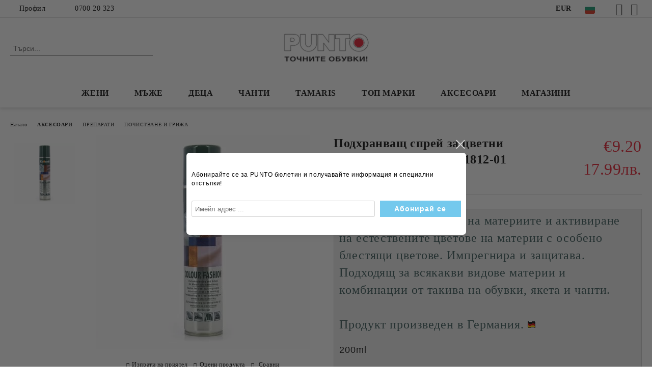

--- FILE ---
content_type: text/html; charset=utf-8
request_url: https://punto.bg/product/631669/podhranvasht-sprey-za-tsvetni-materii-collonil-1812-01.html
body_size: 31177
content:
<!DOCTYPE html>
<html lang="bg">
<head>
	<meta http-equiv="Content-Type" content="text/html; charset=utf-8" />
<meta http-equiv="Content-Script-Type" content="text/javascript" />
<meta http-equiv="Content-Style-Type" content="text/css" />
<meta name="description" content="Изберете Подхранващ спрей за цветни материи COLLONIL - 1812-01 от PUNTO. Разгледайте и останалите ни предложения от категорията." />
<meta name="keywords" content="обувки, точните обувки, дамски обувки, мъжки обувки, маркови обувки, дамски боти, мъжки боти, дамски ботуши" />
<meta name="twitter:card" content="summary" /><meta name="twitter:site" content="@server.seliton.com" /><meta name="twitter:title" content="Подхранващ спрей за цветни материи COLLONIL - 1812-01, PUNTO - точните обувки!" /><meta name="twitter:description" content="Изберете Подхранващ спрей за цветни материи COLLONIL - 1812-01 от PUNTO. Разгледайте и останалите ни предложения от категорията." /><meta name="twitter:image" content="http://punto.bg/userfiles/productimages/631669/COLLONIL-COLOUR-FASHION-1812-0000.webp" />
<link rel="icon" type="image/x-icon" href="/favicon.ico" />
<title>Подхранващ спрей за цветни материи COLLONIL - 1812-01, PUNTO - точните обувки!</title>
<link rel="canonical" href="https://punto.bg/product/631669/podhranvasht-sprey-za-tsvetni-materii-collonil-1812-01.html" />

<link rel="stylesheet" type="text/css" href="/userfiles/css/css_114_1573.css" />
<script type="text/javascript" src="/userfiles/css/js_114_520.js"></script>
<meta name="viewport" content="width=device-width, initial-scale=1" />
<link rel="alternate" type="application/rss+xml" title="Новини" href="/module.php?ModuleName=com.summercart.rss&amp;UILanguage=bg&amp;FeedType=News" />
<script type="text/javascript">
$(function(){
	$('.innerbox').colorbox({minWidth: 500, minHeight: 300, maxWidth: '90%', maxHeight: '96%'});
		var maxProducts = 7;
	var httpsDomain = 'https://punto.bg/';
	var searchUrl = '/search.html';
	var seeMoreText = 'вижте още';
	
	SC.Util.initQuickSearch(httpsDomain, maxProducts, searchUrl, seeMoreText);
	});

SC.storeRoot = 'https://punto.bg/';
SC.storeRootPath = '/';
SC.ML.PROVIDE_VALID_EMAIL = 'Трябва да предоставите валиден имейл адрес:';
SC.JSVersion = '';
</script>
<div style="display:none">
	<div id="promotionPopup" class="c-popup-promotion">
		<div role="alertdialog" aria-label="Aria Name" style="display: none;">Добре дошли в нашия магазин</div>
		<div role="dialog" title="Welcome message" style="display: none;">Добре дошли в нашия магазин</div>
		
		<div class="c-popup-promotion__content s-html-editor"><p><span style="font-family:arial,helvetica,sans-serif;">Абонирайте се за PUNTO бюлетин и получавайте информация и специални отстъпки!</span></p>
</div>
				<form id="footer-newsletter-wrapper" class="c-popup-promotion__newsletter-form" action="/newsletter_subscribe.html" method="post">
			<div id="footer-newsletter" class="c-popup-promotion__footer-newsletter-wrapper">
				<input type="hidden" name="NLListID" value="1" />
				<input type="email" class="c-popup-promotion__email-input" name="SubscriberEmail" placeholder="Имейл адрес ..." />
				<div class="c-popup-promotion__subscribe-button o-button-simple u-designer-button">
					<input type="submit" class="c-popup-promotion__subscribe-button-submit o-button-simple-submit u-designer-button-submit" value="Абонирай се" />
					<span class="c-popup-promotion__subscribe-button-icon o-button-simple-icon"></span>
				</div>
			</div>
		</form>
			</div>
</div>
<a style="display:none" class="c-popup-promotion__link" href="#promotionPopup"></a>

<script type="text/javascript">
	$(function(){
		$.colorbox({
			inline: true,
			maxWidth: '96%',
			className: 'cboxNoTitle c-welcome-popup',
			href: '#promotionPopup',
			onComplete: function() {
				$.colorbox.resize({innerHeight: $('#promotionPopup').outerHeight(), innerWidth: $('#promotionPopup').outerWidth() + 10});
			}
		});
	});
</script><script type="text/javascript">
SC.Upsell = new function () {
	
	// Default settings
	let settings = {
		usePopup: true,
		languageCode: "bg",
		urlCart: "https://punto.bg/cart.html"
	};

	this.setOptions = function (options)
	{
		settings = $.extend({}, settings, options);
	};
	
	this.init = function ()
	{
		console.log(settings);
		$('form[action] .js-button-add-to-cart').unbind('click').click(function (e) {
			if ($(this).parents('form:first').find('input[type="file"]').length > 0) {
				return;
			}
			
			const form = $(this).parents('form').get(0);
			if (!SC.Util.checkAddToCartOptions(form)) {
				e.preventDefault();
				return;
			}
			
			const elem = $(this).parents('form:first');
			elem.find('input[name="action"]:first').val('dmAddToCartAjaxAction');
			let postUrl = elem.attr('action');
			const postData = elem.serialize();
			elem.find('input[name="action"]:first').val('dmAddToCart');
			const productId = elem.find('input[name="ProductID"]:first').val();
			
			if (location.protocol !== 'https:') {
				// Fixes Chrome not sending session cookie on cross-scheme request
				postUrl = postUrl.replace('https://', 'http://');
			}
			
			$.ajax({
				type: 'POST',
				/* url: SC.storeRoot + settings.languageCode + '/cart.html', */
				url: SC.storeRoot + 'cart.html' + '?UILanguage=' + settings.languageCode,
				data: postData,
				dataType: 'json',
				xhrFields: {withCredentials: true},
				success: function (data) {
					const promisesArray = [];
					$(document).trigger('cart:add-to-cart', [promisesArray, postData, data]); /* Add to cart in product page */
					
					const sendProductParams = {
						id: $(form).find('input[name="ProductID"]').val(),
						quantity: $(form).find('input[name="Quantity"]').val(),
						productVariantId: $(form).find('input[name="ProductVariantID"]').val()
					};
					$(document).trigger('cart:add-to-cart-category', [promisesArray, sendProductParams, data]); /* Add to cart when in category listing */
					
					$.when.apply($, promisesArray).always(function() {
						SC.Upsell.handleResponse(data);
						
						if ($('#cart-page').length > 0) {
							SC.Cart.refreshCart();
							return;
						}
						
						if (SC.Upsell.hasError) {
							return;
						}
						
						$.get(SC.storeRoot + 'ajax/ajax_upsell_products.php?ProductID=' + sendProductParams.id + '&ProductVariantID=' + sendProductParams.productVariantId + '&UILanguage=' + settings.languageCode,
							function (data) {
								if (!data) {
									if (settings.usePopup) {
										location.href = settings.urlCart;
									}
									
									return;
								}
									
								if (settings.usePopup) {
									$.colorbox({
										width: '952px',
										maxWidth: '92%',
										className: 'cboxNoTitle c-popup-upsell',
										html: data,
									});
								} else {
									$('.js-mini-cart__upsell-popup').html(data);
								}
							},
							'html');
					});
				}
			});
			
			return false;
		});
	};
	
	this.handleResponse = function (data)
	{
		this.hasError = false;
		if (data['headerCart']) {
			$('.c-header__cart.js-header-cart').replaceWith(data['headerCart']);
			setTimeout(function(){$('.js-header-cart').trigger('click')}, 10);
		}
		if (data['headerCartMobile']) {
			$('.js-mobile-menu-item-cart').replaceWith(data['headerCartMobile']);
			setTimeout(function(){$('.js-mobile-menu-item-cart').trigger('click')}, 10);
		}
		if ((typeof(data['error']) != 'undefined') && data['error']) {
			alert(data['error']);
			this.hasError = true;
		}
		SC.Upsell.init();
	};
};

$(function () {
	if (SC.UpsellNotUsed) {
		return;
	}
	
	if (SC.UpsellDefaults !== undefined) {
		SC.Upsell.setOptions(SC.UpsellDefaults);
	}
	SC.Upsell.init();
});
</script><script>(function(w,d,s,l,i){w[l]=w[l]||[];w[l].push({'gtm.start':
new Date().getTime(),event:'gtm.js'});var f=d.getElementsByTagName(s)[0],
j=d.createElement(s),dl=l!='dataLayer'?'&l='+l:'';j.async=true;j.src=
'https://www.googletagmanager.com/gtm.js?id='+i+dl;f.parentNode.insertBefore(j,f);
})(window,document,'script','dataLayer','GTM-K7ZQW4C');</script>
<!-- Google tag (gtag.js) -->
<script async src="https://www.googletagmanager.com/gtag/js?id=AW-17840096487"></script>
<script>
  window.dataLayer = window.dataLayer || [];
  function gtag(){dataLayer.push(arguments);}
  gtag('js', new Date());

  gtag('config', 'AW-17840096487');
</script>


		<script type="application/ld+json">
			{
				"@context": "https://schema.org",
				"@type": "BreadcrumbList",
				"itemListElement":
				[
					{
						"@type": "ListItem",
						"position": 1,
						"item":
						{
							"@id": "https://punto.bg/",
							"name": "Начало"
						}
					},
					{
						"@type": "ListItem",
						"position": 2,
						"item":
						{
							"@id": "https://punto.bg/category/673/aksesoari.html",
							"name": "АКСЕСОАРИ"
						}
					},
					{
						"@type": "ListItem",
						"position": 3,
						"item":
						{
							"@id": "https://punto.bg/category/674/preparati.html",
							"name": "ПРЕПАРАТИ"
						}
					},
					{
						"@type": "ListItem",
						"position": 4,
						"item":
						{
							"@id": "https://punto.bg/category/823/pochistvane-i-grizha.html",
							"name": "ПОЧИСТВАНЕ И ГРИЖА"
						}
					},
					{
						"@type": "ListItem",
						"position": 5,
						"item":
						{
							"@id": "https://punto.bg/product/631669/podhranvasht-sprey-za-tsvetni-materii-collonil-1812-01.html",
							"name": "Подхранващ спрей за цветни материи COLLONIL - 1812-01"
						}
					}
				]
			}
		</script>





<meta property="og:site_name" content="PUNTO - точните обувки!" /><meta property="og:locality" content="Плевен" /><meta property="og:street-address" content="ул. &quot;Българска авиация&quot; №19" /><meta property="og:country-name" content="България" /><meta property="og:email" content="info@punto.bg" /><meta property="og:phone_number" content="0700 20 323" /><meta property="og:fax_number" content="Тест" /><meta property="og:type" content="product" /><meta property="og:title" content="Подхранващ спрей за цветни материи COLLONIL - 1812-01" /><meta property="og:url" content="https://punto.bg/product/631669/podhranvasht-sprey-za-tsvetni-materii-collonil-1812-01.html" /><meta property="og:image" content="https://punto.bg/userfiles/productimages/631669/COLLONIL-COLOUR-FASHION-1812-0000.webp" /><meta property="og:description" content="Спрей за подхранване на материите и активиране на естествените цветове на материи с особено блестящи цветове. Импрегнира и защитава. Подходящ за всякакви видове материи и комбинации от такива на обувки, якета и чанти.&amp;nbsp;

Продукт произведен в Германия.&amp;nbsp;

200ml&amp;nbsp;
&amp;nbsp;" /><script type="text/javascript">
!function() {
	var scEOFacebook = new SCEvents('FB_E_T');
	scEOFacebook.sendCategoryIsEnabled = false;
	scEOFacebook.sendCategoryParams = [];
	
	scEOFacebook.sendBrandIsEnabled = false;
	scEOFacebook.sendBrandParams = [];
	
	scEOFacebook.sendProductIsEnabled = true;
	scEOFacebook.sendProductParams = {"id":631669,"parentId":0,"name":"Подхранващ спрей за цветни материи COLLONIL - 1812-01","url":"https:\/\/punto.bg\/product\/631669\/podhranvasht-sprey-za-tsvetni-materii-collonil-1812-01.html","img":"https:\/\/punto.bg\/userfiles\/productimages\/631669\/COLLONIL-COLOUR-FASHION-1812-0000.webp","currency":"USD","price":"10.69","promo":"0","brand":{"id":958,"name":"COLLONIL"},"category":[{"id":823,"name":"ПОЧИСТВАНЕ И ГРИЖА","parent":674,"breadcrumb":[{"id":673,"name":"АКСЕСОАРИ","parent":false},{"id":674,"name":"ПРЕПАРАТИ","parent":673},{"id":823,"name":"ПОЧИСТВАНЕ И ГРИЖА","parent":674}]}],"inventory":{"variations":false,"stock":true}};
	scEOFacebook.sendProductsListingParams = {"631669":{"isEnabled":false,"params":{"id":631669,"name":"Подхранващ спрей за цветни материи COLLONIL - 1812-01","url":"https:\/\/punto.bg\/product\/631669\/podhranvasht-sprey-za-tsvetni-materii-collonil-1812-01.html","img":"https:\/\/punto.bg\/userfiles\/productimages\/631669\/COLLONIL-COLOUR-FASHION-1812-0000.webp","currency":"USD","price":"10.69","promo":"0","brand":{"id":958,"name":"COLLONIL"},"category":[{"id":823,"name":"ПОЧИСТВАНЕ И ГРИЖА","parent":674,"breadcrumb":[{"id":673,"name":"АКСЕСОАРИ","parent":false},{"id":674,"name":"ПРЕПАРАТИ","parent":673},{"id":823,"name":"ПОЧИСТВАНЕ И ГРИЖА","parent":674}]}],"inventory":{"variations":false,"stock":true}}}};
	
	scEOFacebook.pageCode = "com.summercart.dynamic_page.product";
	
	scEOFacebook.visitHelpPageIsEnabled = false;
	
	scEOFacebook.cartProductIds = [];
	scEOFacebook.cartCustomerCurrency = 'USD';
	scEOFacebook.cartSubTotal = '0.00';
	
	scEOFacebook.orderInfo = false;
	
	scEOFacebook.trackProductsOnCategoryPages = 1;
	
	scEOFacebook.eventCode = '0';
	scEOFacebook.eventId = '1768739723.8459-0';
	
	!function(f,b,e,v,n,t,s){if(f.fbq)return;n=f.fbq=function(){n.callMethod?
	n.callMethod.apply(n,arguments):n.queue.push(arguments)};if(!f._fbq)f._fbq=n;
	n.push=n;n.loaded=!0;n.version='2.0';n.queue=[];t=b.createElement(e);t.async=!0;
	t.src=v;s=b.getElementsByTagName(e)[0];s.parentNode.insertBefore(t,s)}(window,
	document,'script','//connect.facebook.net/en_US/fbevents.js');
	fbq('init', '246886022346894', {});
	fbq('track', 'PageView', {}, {eventID: scEOFacebook.eventId});
	
	scEOFacebook.init();
	
	window.fq = fbq; /* work-around for spurious errors in Facebook Pixel Helper */
	$(document).on(scEOFacebook.getEventStr('tracking:view-product'), function(event, product) {
		const productId = product.parentId ? product.parentId : product.id;
		fq('track', 'ViewContent', {value: (parseFloat(product.promo) !== 0 ? product.promo : product.price), currency: product.currency, content_name: product.name, content_type: 'product', content_ids: productId}, {eventID: scEOFacebook.eventId});
	});
	$(document).on(scEOFacebook.getEventStr('tracking:view-category'), function(event, category, pageWrapper) {
		var breadcrumb = [];
		var productIds = [];
		for (i in category.breadcrumb) {
			breadcrumb.push(category.breadcrumb[i].name);
		}
		if (typeof pageWrapper == 'undefined')
			pageWrapper = 'body';
		
		$(pageWrapper).find('.js-has-data-productId').each(function() {
			productIds.push($(this).attr('data-productId'));
		});
		if (scEOFacebook.trackProductsOnCategoryPages) {
			fq('track', 'ViewContent', {content_name: category.name, content_category: breadcrumb.join(' > '), content_type: 'product', content_ids: productIds}, {eventID: scEOFacebook.eventId});
		}
	});
	$(document).on(scEOFacebook.getEventStr('tracking:infinite-scroll-loaded'), function(event, category, pageWrapper) {
		$(document).trigger(scEOFacebook.getEventStr('tracking:view-category'), [category, pageWrapper]);
	});
	$(document).on(scEOFacebook.getEventStr('tracking:view-brand'), function(event, brand) {
		fq('track', 'ViewContent', {content_name: brand.name}, {eventID: scEOFacebook.eventId});
	});
	$(document).on(scEOFacebook.getEventStr('tracking:register'), function(event, data) {
		fq('track', 'CompleteRegistration', {content_name: data.email});
	});
	$(document).on(scEOFacebook.getEventStr('tracking:search'), function(event, searchPhrase) {
		fq('track', 'Search', {search_string: searchPhrase});
	});
	$(document).on(scEOFacebook.getEventStr('tracking:add-to-wishlist'), function(event, product) {
		fq('track', 'AddToWishlist', {value: (parseFloat(product.promo) !== 0 ? product.promo : product.price), currency: product.currency, content_name: product.name, content_type: 'product', content_ids: product.id, content_category: getFacebookETCategoryBranch(product)});
	});
	$(document).on(scEOFacebook.getEventStr('tracking:add-to-cart'), function(event, promisesArray, product, productVariantId, quantity) {
		
		var eventSent = $.Deferred();
		promisesArray.push(eventSent.promise());
		
		/*
			Facebook does not support callback for when data is actually sent.
			fbevents.js uses 'new Image()' for payloads up to 2048 bytes, 'new XMLHttpRequest' for bigger. AddToCart is just one product and never goes over the limit
		*/
		var OriginalImage = window.Image;
		window.Image = function (width, height) {
			var img = new OriginalImage(width, height);
			img.onload = function () {
				eventSent.resolve(); // Inform that the facebook has received the data
			};
			return img;
		};
		
		const productId = product.parentId ? product.parentId : product.id;
		fq('track', 'AddToCart', {value: (parseFloat(product.promo) !== 0 ? product.promo : product.price), currency: product.currency, content_name: product.name, content_type: 'product', content_ids: productId, content_category: getFacebookETCategoryBranch(product)}, {eventID: scEOFacebook.eventId});
		
		window.Image = OriginalImage;
		
		setTimeout(function() {
			eventSent.resolve(); // 1 sec max wait time in case facebook hangs
		}, 1000);
	});
	
	function getFacebookETCategoryBranch(product)
	{
		if ((typeof(product.category) == 'undefined') || (product.category.length == 0)) {
			return '';
		}
		
		var category = product.category[0];
		var breadcrumb = [];
		for (i in category.breadcrumb) {
			breadcrumb.push(category.breadcrumb[i].name);
		}
		breadcrumb.push(category.name);
		return breadcrumb.join(' > ');
	}
}();
</script>
<!-- Google AdWords Dynamic Remarketing Tag -->
<script type="text/javascript" src="//www.googleadservices.com/pagead/conversion_async.js"></script>
<script type="text/javascript">
!function() {
	var scEOGoogleAWDynRem = new SCEvents('G_AW_D_R_T');
	
	scEOGoogleAWDynRem.sendCategoryIsEnabled = false;
	scEOGoogleAWDynRem.sendCategoryParams = [];
	
	scEOGoogleAWDynRem.sendBrandIsEnabled = false;
	scEOGoogleAWDynRem.sendBrandParams = [];
	
	scEOGoogleAWDynRem.sendProductIsEnabled = true;
	scEOGoogleAWDynRem.sendProductParams = {"id":631669,"parentId":0,"name":"Подхранващ спрей за цветни материи COLLONIL - 1812-01","url":"https:\/\/punto.bg\/product\/631669\/podhranvasht-sprey-za-tsvetni-materii-collonil-1812-01.html","img":"https:\/\/punto.bg\/userfiles\/productimages\/631669\/COLLONIL-COLOUR-FASHION-1812-0000.webp","currency":"BGN","price":"17.99","promo":"0","brand":{"id":958,"name":"COLLONIL"},"category":[{"id":823,"name":"ПОЧИСТВАНЕ И ГРИЖА","parent":674,"breadcrumb":[{"id":673,"name":"АКСЕСОАРИ","parent":false},{"id":674,"name":"ПРЕПАРАТИ","parent":673},{"id":823,"name":"ПОЧИСТВАНЕ И ГРИЖА","parent":674}]}],"inventory":{"variations":false,"stock":true}};
	scEOGoogleAWDynRem.sendProductsListingParams = {"631669":{"isEnabled":false,"params":{"id":631669,"name":"Подхранващ спрей за цветни материи COLLONIL - 1812-01","url":"https:\/\/punto.bg\/product\/631669\/podhranvasht-sprey-za-tsvetni-materii-collonil-1812-01.html","img":"https:\/\/punto.bg\/userfiles\/productimages\/631669\/COLLONIL-COLOUR-FASHION-1812-0000.webp","currency":"BGN","price":"17.99","promo":"0","brand":{"id":958,"name":"COLLONIL"},"category":[{"id":823,"name":"ПОЧИСТВАНЕ И ГРИЖА","parent":674,"breadcrumb":[{"id":673,"name":"АКСЕСОАРИ","parent":false},{"id":674,"name":"ПРЕПАРАТИ","parent":673},{"id":823,"name":"ПОЧИСТВАНЕ И ГРИЖА","parent":674}]}],"inventory":{"variations":false,"stock":true}}}};
	
	scEOGoogleAWDynRem.pageCode = "com.summercart.dynamic_page.product";
	
	scEOGoogleAWDynRem.visitHelpPageIsEnabled = false;
	
	scEOGoogleAWDynRem.cartProductIds = [];
	
	scEOGoogleAWDynRem.orderInfo = false;
	
	scEOGoogleAWDynRem.init();
	
	/* Sending data from the product page views */
	$(document).on(scEOGoogleAWDynRem.getEventStr('tracking:view-product'), function(event, product){
		if (!window.google_trackConversion) {
			return;
		}
		window.google_trackConversion({
			google_conversion_id: '964515371',
			google_custom_params: {
				
				
					dynx_itemid: product.id,
					dynx_pagetype: 'offerdetail',
					dynx_totalvalue : (product.promo && product.promo !== 0) ? product.promo : product.price
				
			},
			google_remarketing_only: true
		});
	});
	
	/* Sending Data to view search results */
	$(document).on(scEOGoogleAWDynRem.getEventStr('tracking:search'), function(event, searchPhrase) {
		var search = $('[name="ProductIdsAdword"]').map(function(index, element){
			return $(element).attr('value');
		});
		var n = {},r=[];
		for(var i = 0; i < search.length; i++) {
			if (!n[search[i]]) {
				n[search[i]] = true; 
				r.push(search[i]); 
			}
		}
		/*var productIds = r.join();*/
		if (!window.google_trackConversion) {
			return;
		}
		window.google_trackConversion({
			google_conversion_id: '964515371',
			google_custom_params: {
				
				
					dynx_itemid: r,
					dynx_pagetype: 'searchresults',
				
			},
			google_remarketing_only: true
		});
	});
	
	/* Sending Data to view category page */
	$(document).on(scEOGoogleAWDynRem.getEventStr('tracking:view-category'), function(event, category){
		var search = $('[name="ProductIdsAdword"]').map(function(index, element){
			return $(element).attr('value');
		});
		/* filter unique product ids */
		var n = {},r=[];
		for (var i = 0; i < search.length; i++) {
			if (!n[search[i]]) {
				n[search[i]] = true; 
				r.push(search[i]); 
			}
		}
		/*var productIds = r.join();*/
		if (!window.google_trackConversion) {
			return;
		}
		window.google_trackConversion({
			google_conversion_id: '964515371',
			google_custom_params: {
				
				
					dynx_itemid: r,
					dynx_pagetype: 'searchresults'
				
			},
			google_remarketing_only: true
		});
	});

	/* Sending Data to view brand page */
	$(document).on(scEOGoogleAWDynRem.getEventStr('tracking:view-brand'), function(event, brand) {
		var search = $('[name="ProductIdsAdword"]').map(function(index, element){
			return $(element).attr('value');
		});
		/* filter unique product ids */
		var n = {},r=[];
		for (var i = 0; i < search.length; i++) {
			if (!n[search[i]]) {
				n[search[i]] = true; 
				r.push(search[i]); 
			}
		}
		/*var productIds = r.join();*/
		if (!window.google_trackConversion) {
			return;
		}
		window.google_trackConversion({
			google_conversion_id: '964515371',
			google_custom_params: {
				
				
					dynx_itemid: r,
					dynx_pagetype: 'searchresults'
				
			},
			google_remarketing_only: true
		});
	});
	
	/* Sending Data on view help page */
	$(document).on(scEOGoogleAWDynRem.getEventStr('tracking:view-web-page'), function(event) {
		if (!window.google_trackConversion) {
			return;
		}
		window.google_trackConversion({
			google_conversion_id: '964515371',
			google_custom_params: { 
				
				
					dynx_pagetype: 'other'
				
			},
			google_remarketing_only: true
		});
	});
	
	$(document).on(scEOGoogleAWDynRem.getEventStr('tracking:initiate-checkout'), function(event) {
		if (!window.google_trackConversion) {
			return;
		}
		window.google_trackConversion({
			google_conversion_id: '964515371',
			google_custom_params: {
				
				
					dynx_itemid: scEOGoogleAWDynRem.cartProductIds,
					dynx_pagetype: 'conversionintent'
				
			},
			google_remarketing_only: true
		});
	});
	
	/* Sending Data on ordering */
	$(document).on(scEOGoogleAWDynRem.getEventStr('tracking:order-placed'), function(event, orderInfo) {
		var productIds = [];
		var priceTotal = 0;
		var orderItems = orderInfo.OrderItems;
		for (i in orderItems) {
				productIds.push(orderItems[i]['ProductID']);
				priceTotal += parseFloat(orderItems[i]['OrderItemPrice']);
		}
		if (!window.google_trackConversion) {
			return;
		}
		window.google_trackConversion({
			google_conversion_id: '964515371',
			google_custom_params: {
				
				
					dynx_itemid: productIds,
					dynx_pagetype: 'conversion',
					dynx_totalvalue: priceTotal
				
			},
			google_conversion_format: '3',
			google_conversion_order_id: orderInfo.OrderID,
			google_conversion_currency: orderInfo.OrderCustomerCurrencyCode,
			google_conversion_value: orderInfo.OrderCustomerCurrencyTotal,
			google_conversion_label: orderInfo.OrderID,
			google_remarketing_only: false
		});
	});
	
	function getDynRemCategoryBranch(product) {
		var category = product.category[0];
		var breadcrumb = [];
		for (i in category.breadcrumb) {
			breadcrumb.push(category.breadcrumb[i].name);
		}
		breadcrumb.push(category.name);
		return breadcrumb.join(' > ');
	}
}();
</script>
<!-- /Google AdWords Dynamic Remarketing Tag --><!-- Global site tag (gtag.js) - Google Analytics -->
<script>
	window.gtag_loaded = true;
	window.dataLayer = window.dataLayer || [];
	function gtag(){dataLayer.push(arguments);}
	
			gtag('consent', 'default', {
			'ad_storage': 'granted',
			'ad_user_data': 'granted',
			'ad_personalization': 'granted',
			'analytics_storage': 'granted',
			'functionality_storage': 'granted',
			'personalization_storage': 'granted',
			'security_storage': 'granted'
		});
	</script>
<script async src="https://www.googletagmanager.com/gtag/js?id=G-4N1KW02SNT"></script>
<script>
	gtag('js', new Date());
	gtag('config', 'G-4N1KW02SNT', {'allow_enhanced_conversions':true});
</script>
<!-- /Global site tag (gtag.js) - Google Analytics -->
<script class="js-tracking-scripts" type="text/javascript">
</script>
<script type="module" >
	import { GoogleEcommerceGtag } from "/skins/orion/plugins/google_ecomerce_tracking_gtag/google_ecomerce_tracking_gtag.js?rev=0cfa903748b22c57db214c7229180c71ed34da8a";
	
	var googleEcommerce = new GoogleEcommerceGtag(
		{
			'tracking:add-to-cart' : 'onAddToCart',
			'tracking:remove-from-cart' : 'onRemoveFromCart',
			'tracking:add-to-wishlist' : 'onAddToWishList',
						'tracking:register' : 'onRegister',
									'tracking:search' : 'onSearch',
						'tracking:view-product' : 'onViewItem',
			'tracking:view-category' : 'onViewItemList',
			'tracking:view-promotion' : 'onViewPromotion'
		},
		{"sendCategoryIsEnabled":false,"sendBrandIsEnabled":false,"sendBrandParams":[],"sendProductIsEnabled":true,"sendProductParams":{"id":631669,"parentId":0,"name":"Подхранващ спрей за цветни материи COLLONIL - 1812-01","url":"https:\/\/punto.bg\/product\/631669\/podhranvasht-sprey-za-tsvetni-materii-collonil-1812-01.html","img":"https:\/\/punto.bg\/userfiles\/productimages\/631669\/COLLONIL-COLOUR-FASHION-1812-0000.webp","currency":"EUR","price":"9.20","promo":"0","brand":{"id":958,"name":"COLLONIL"},"category":[{"id":823,"name":"ПОЧИСТВАНЕ И ГРИЖА","parent":674,"breadcrumb":[{"id":673,"name":"АКСЕСОАРИ","parent":false},{"id":674,"name":"ПРЕПАРАТИ","parent":673},{"id":823,"name":"ПОЧИСТВАНЕ И ГРИЖА","parent":674}]}],"inventory":{"variations":false,"stock":true}},"sendProductsIsEnabled":false,"sendProductsListingParams":[{"isEnabled":false,"params":{"id":631669,"name":"Подхранващ спрей за цветни материи COLLONIL - 1812-01","url":"https:\/\/punto.bg\/product\/631669\/podhranvasht-sprey-za-tsvetni-materii-collonil-1812-01.html","img":"https:\/\/punto.bg\/userfiles\/productimages\/631669\/COLLONIL-COLOUR-FASHION-1812-0000.webp","currency":"EUR","price":"9.20","promo":"0","brand":{"id":958,"name":"COLLONIL"},"category":[{"id":823,"name":"ПОЧИСТВАНЕ И ГРИЖА","parent":674,"breadcrumb":[{"id":673,"name":"АКСЕСОАРИ","parent":false},{"id":674,"name":"ПРЕПАРАТИ","parent":673},{"id":823,"name":"ПОЧИСТВАНЕ И ГРИЖА","parent":674}]}],"inventory":{"variations":false,"stock":true}}}],"pageCode":"com.summercart.dynamic_page.product","visitHelpPageIsEnabled":false,"cartProductIds":[],"cartProducts":[],"cartCustomerCurrency":"","cartSubTotal":"","orderInfo":null,"customerEmail":"","sessionId":"","currency":"EUR"},
		false,
		'G-4N1KW02SNT'
	);
	
	googleEcommerce.register();
</script>
</head>

<body class="lang-bg dynamic-page dynamic-page-product layout-247 layout-type-wide products-per-row-3 " >


<div class="c-body-container js-body-container">
	<div class="c-body-container__sub">
		
		<header class="container c-header js-header-container">
						<div class="c-header__topline">
				<div class="c-header__topline-inner">
					<div class="c-header__profile js-header-login-section">
						<div class="c-header__profile-toggle-icon">Профил</div>
																								
												<div class="c-header__profile-dd">
							<a href="https://punto.bg/login.html" class="c-header__profile_link c-header__profile-login">Вход</a>
							<a href="https://punto.bg/register.html" class="c-header__profile_link c-header__profile-register">Регистрация</a>
						</div>
												
						<div class="c-header__phone-wrapper c-header__contacet-row">
							<a href="tel:0700 20 323" class="c-header__phone-number">0700 20 323</a>
						</div>
					</div>
					
					<div class="c-header__lang-currency-social">
												<div class="c-header__currency js-header-currency">
							<span class="c-header__currency-label">Валута</span>
							<div class="c_header__currency-selected">
								<span class="c-header__currency-code-wrapper"><span class="c_header__currency-selected-code">EUR</span></span>
							</div>
							<input type="hidden" name="CurrencyID" class="CurrencyID" id="js-selected-currencyid" value="2" />
							<ul id="currency-list" class="c-header__currency-list">
																<li class="c-header__currency-selector js-currency-selector " id="currencyId_1">USD</li>
																<li class="c-header__currency-selector js-currency-selector selected" id="currencyId_2">EUR</li>
																<li class="c-header__currency-selector js-currency-selector " id="currencyId_6">BGN</li>
															</ul>
						</div>
												
												<div class="c-header__language js-header-language">
							<span class="c-header__language-label">Език</span>
							<div class="language-container">
																								<div class="c_header__language-selected">
									<span class="c-header__language-code-wrapper language-has-selection"><img src="/userfiles/languages/2/webp/language_2_e8fcd4a4.webp" width="30" height="30" alt="" /> <span class="c-header__language-code">BG</span></span>
								</div>
																
																<ul class="c-header__language-list">
																											<li class="c-header__language-dropdown">
									<a class="c-header__language-dropdown-link" href="/en/product/631669/collonil.html">
										<img class="c-header__language-dropdown-image" src="/userfiles/languages/1/webp/language_1_e8fc8b8c.webp" width="30" height="30" alt=""  />
										<span class="c-header__language-code">EN</span>
									</a>
									</li>
																		<li class="c-header__language-dropdown selected">
									<a class="c-header__language-dropdown-link" href="/product/631669/podhranvasht-sprey-za-tsvetni-materii-collonil-1812-01.html">
										<img class="c-header__language-dropdown-image" src="/userfiles/languages/2/webp/language_2_e8fcd4a4.webp" width="30" height="30" alt=""  />
										<span class="c-header__language-code">BG</span>
									</a>
									</li>
																	</ul>
															</div>
						</div>
												
						<div class="c-header__social-networks">
														<a class="c-header__social-icons social-network__fb" href="https://www.facebook.com/punto.bg/?ti=as" target="_blank" title="Facebook"></a>
																																			<a class="c-header__social-icons social-network__ig" href="https://instagram.com/puntobg?igshid=1sml2lq35gmue" target="_blank" title="Instagram"></a>
																																		</div>
					</div>
				</div>
			</div>
			
			<div class="c-header__standard">
				<div class="c-header__search js-header-search">
					<div class="c-header__search-advanced"><a class="c-header__search-advanced-link" href="/search.html?action=dmAdvancedSearch">Разширено търсене</a></div>
					<form action="/search.html" class="c-header_search_form js-header-search-form">
						<input type="text" class="c-header__search_input js-header-search-input" id="sbox" name="phrase" value="" placeholder="Търси..." />
						<span class="c-header__search-button"><input type="submit" value="Търси" class="c-header__search-button-submit" /></span>
					</form>
				</div>
				
				<h2 class="c-header__logo c-header__logo--is-image">
				<a class="c-header__logo-link" href="/">
					<img class="c-header__logo-image" src="/userfiles/logo/Logo.png" alt="PUNTO - точните обувки!" width="235" height="61" />									</a>
								</h2>
				
				<div class="c-header__info">
										<div class="c-header__wishlist js-wishlist-header">
						<a href="/favourites.html" class="c-header__wishlist-link" title="Любими продукти">
							<span class="c-header__wishlist-count js-wishlist-header-count" style="display: none">0</span>
						</a>
					</div>
										
										<div class="c-header__cart js-header-cart js-header-mini-cart-wrapper">
												<div class="c-header__cart-wrapper">
							<div class="c-header__cart--empty-icon"></div>
						</div>
												
											</div>
									</div>
			</div>
			
			<div class="c-header__mobile">
				<ul class="c-header__mobile-menu">
					<li class="c-header__mobile-menu-item mobile-menu-item-nav js-mobile-menu-toggle-nav">
						<span class="c-header__mobile-menu-icon"></span>
					</li>
					<li class="c-header__mobile-menu-item mobile-menu-item-search">
						<svg xmlns="http://www.w3.org/2000/svg" width="24.811" height="24.811" viewBox="0 0 21.811 21.811">
							<g id="search-outline" transform="translate(-63.25 -63.25)">
								<path id="Path_113" data-name="Path 113" d="M72.182,64a8.182,8.182,0,1,0,8.182,8.182A8.182,8.182,0,0,0,72.182,64Z" fill="none" stroke="#000" stroke-miterlimit="10" stroke-width="1.5"/>
								<path id="Path_114" data-name="Path 114" d="M338.29,338.29,344,344" transform="translate(-260.004 -260.004)" fill="none" stroke="#000" stroke-linecap="round" stroke-miterlimit="10" stroke-width="1.5"/>
							</g>
						</svg>
						<div class="c-header__search c-header__search--mobile">
							<form action="/search.html" class="c-header_search_form js-header-search-form">
								<input type="text" class="c-header__search_input c-header__search_input--mobile js-header-search-input" id="js-search-phrase" name="phrase" value="" placeholder="Търси..." />
								<span class="c-header__search-button"><input type="submit" value="Търси" class="c-header__search-button-submit" /></span>
							</form>
						</div>
					</li>
					<li class="c-header__standard-logo-section">
						<h2 class="c-header__logo c-header__logo--is-image">
						<a href="/" alt="Лого">
							<img class="c-header__logo-image" src="/userfiles/logo/Logo.png" alt="PUNTO - точните обувки!" width="235" height="61" />													</a>
						</h2>
					</li>
					<li class="c-header__mobile-menu-item is-mobile-cart">
													<div class="c-header__wishlist is-mobile js-wishlist-header">
								<a href="/favourites.html" class="c-header__wishlist-link" title="Любими продукти" alt="Любими продукти">
									<span class="c-header__wishlist-count js-wishlist-header-count" style="display: none">0</span>
								</a>
							</div>
												
																		<div id="mobile-cart" class="mobile-menu-item-cart js-mobile-menu-item-cart">
							<svg xmlns="http://www.w3.org/2000/svg" width="31" height="30" viewBox="0 0 31 30">
								<g id="cart-41" transform="translate(1.5 0.5)">
									<circle id="Ellipse_37" data-name="Ellipse 37" cx="1.847" cy="1.847" r="1.847" transform="translate(9.451 24.148)" fill="#000812"/>
									<path id="Ellipse_37_-_Outline" data-name="Ellipse 37 - Outline" d="M1.847-.5A2.347,2.347,0,1,1-.5,1.847,2.35,2.35,0,0,1,1.847-.5Zm0,3.695A1.347,1.347,0,1,0,.5,1.847,1.349,1.349,0,0,0,1.847,3.195Z" transform="translate(9.451 24.148)"/>
									<circle id="Ellipse_38" data-name="Ellipse 38" cx="1.847" cy="1.847" r="1.847" transform="translate(20.166 24.148)" fill="#000812"/>
									<path id="Ellipse_38_-_Outline" data-name="Ellipse 38 - Outline" d="M1.847-.5A2.347,2.347,0,1,1-.5,1.847,2.35,2.35,0,0,1,1.847-.5Zm0,3.695A1.347,1.347,0,1,0,.5,1.847,1.349,1.349,0,0,0,1.847,3.195Z" transform="translate(20.166 24.148)"/>
									<path id="Path_88" data-name="Path 88" d="M22.352,21.855H10.732a3.527,3.527,0,0,1-3.357-3.112L4.066,2.843H.709a1,1,0,0,1,0-2h4.17a1,1,0,0,1,.979.8l.877,4.215H26.709a1,1,0,0,1,.986,1.167L25.714,18.714l0,.02A3.529,3.529,0,0,1,22.352,21.855Zm-15.2-14L9.334,18.344l0,.016c.138.723.577,1.5,1.394,1.5h11.62c.814,0,1.253-.766,1.393-1.486L25.525,7.854Z" transform="translate(0 0)"/>
									<rect id="Rectangle_179" data-name="Rectangle 179" width="31" height="30" transform="translate(-1.5 -0.5)" fill="none"/>
								</g>
							</svg>
						</div>
												
																	</li>
				</ul>
			</div>
			<div class="c-mobile-holder"></div>
		</header><!-- header container -->
<main>
<div class="o-column c-layout-top o-layout--horizontal c-layout-top__sticky sticky js-layout-top">
	<div class="c-layout-wrapper c-layout-top__sticky-wrapper">
		<div class="o-box c-box-main-menu js-main-menu-box">
	<div class="c-mobile__close js-mobile-close-menu"></div>
	<div class="c-mobile__phone js-mobile-phone-content"></div>
	<div class="c-mobile__nav">
		<div class="c-mobile__nav-item is-menu js-mobile-toggle-menu is-active"><span>Меню</span></div>
		<div class="c-mobile__nav-item is-profile js-mobile-toggle-profile"><span>Профил</span></div>
		<div class="c-mobile__nav-item is-int js-mobile-toggle-int"><i class="js-mobile-current-flag"></i><span>Език</span></div>
	</div>
	
	<div class="o-box-content c-box-main-menu__content">
		<ul class="c-box-main-menu__list">
						<li class="menu-item-dropdown-menu c-box-main-menu__item js-box-main-menu__item has-submenus">
				<a href="/category/577/zheni.html" title="ЖЕНИ" class="c-box-main-menu__item-link">
										ЖЕНИ
					<span class="c-box-main-menu__mobile-control js-mobile-control"><span>+</span></span>
				</a>
									<ul class="o-box-content c-box-dd-categories__subcategory-list js-box-dd-categories__subcategory-list">
			<li class="c-box-dd-categories__item js-box-dd-categories-item c-box-dd-categories__categoryid-578 has-submenus is-first   ">
			<a href="/category/578/damski-obuvki.html" class="c-box-dd-categories__subcategory-item-link hasProducts is-parent">
				<span>ДАМСКИ ОБУВКИ</span><span class="c-box-main-menu__mobile-control js-mobile-control"><span>+</span></span>
			</a>
			<ul class="o-box-content c-box-dd-categories__subcategory-list js-box-dd-categories__subcategory-list">
			<li class="c-box-dd-categories__item js-box-dd-categories-item c-box-dd-categories__categoryid-579  is-first   ">
			<a href="/category/579/damski-obuvki-na-tok.html" class="c-box-dd-categories__subcategory-item-link noProducts ">
				<span>ДАМСКИ ОБУВКИ НА ТОК</span><span class="c-box-main-menu__mobile-control js-mobile-control"><span>+</span></span>
			</a>
			
		</li>
			<li class="c-box-dd-categories__item js-box-dd-categories-item c-box-dd-categories__categoryid-581     ">
			<a href="/category/581/damski-obuvki-ezhednevni.html" class="c-box-dd-categories__subcategory-item-link noProducts ">
				<span>ДАМСКИ ОБУВКИ ЕЖЕДНЕВНИ</span><span class="c-box-main-menu__mobile-control js-mobile-control"><span>+</span></span>
			</a>
			
		</li>
			<li class="c-box-dd-categories__item js-box-dd-categories-item c-box-dd-categories__categoryid-585     ">
			<a href="/category/585/damski-obuvki-loufar.html" class="c-box-dd-categories__subcategory-item-link noProducts ">
				<span>ДАМСКИ ОБУВКИ ЛОУФЪР</span><span class="c-box-main-menu__mobile-control js-mobile-control"><span>+</span></span>
			</a>
			
		</li>
			<li class="c-box-dd-categories__item js-box-dd-categories-item c-box-dd-categories__categoryid-815     ">
			<a href="/category/815/damski-obuvki-balerini.html" class="c-box-dd-categories__subcategory-item-link noProducts ">
				<span>ДАМСКИ ОБУВКИ БАЛЕРИНИ</span><span class="c-box-main-menu__mobile-control js-mobile-control"><span>+</span></span>
			</a>
			
		</li>
			<li class="c-box-dd-categories__item js-box-dd-categories-item c-box-dd-categories__categoryid-583     ">
			<a href="/category/583/damski-mokasini.html" class="c-box-dd-categories__subcategory-item-link noProducts ">
				<span>ДАМСКИ МОКАСИНИ</span><span class="c-box-main-menu__mobile-control js-mobile-control"><span>+</span></span>
			</a>
			
		</li>
			<li class="c-box-dd-categories__item js-box-dd-categories-item c-box-dd-categories__categoryid-582   is-last  ">
			<a href="/category/582/damski-obuvki-na-platforma.html" class="c-box-dd-categories__subcategory-item-link noProducts ">
				<span>ДАМСКИ ОБУВКИ НА ПЛАТФОРМА</span><span class="c-box-main-menu__mobile-control js-mobile-control"><span>+</span></span>
			</a>
			
		</li>
	</ul>
		</li>
			<li class="c-box-dd-categories__item js-box-dd-categories-item c-box-dd-categories__categoryid-586 has-submenus    ">
			<a href="/category/586/damski-obuvki-za-svobodnoto-vreme.html" class="c-box-dd-categories__subcategory-item-link hasProducts is-parent">
				<span>ДАМСКИ ОБУВКИ ЗА СВОБОДНОТО ВРЕМЕ</span><span class="c-box-main-menu__mobile-control js-mobile-control"><span>+</span></span>
			</a>
			<ul class="o-box-content c-box-dd-categories__subcategory-list js-box-dd-categories__subcategory-list">
			<li class="c-box-dd-categories__item js-box-dd-categories-item c-box-dd-categories__categoryid-587  is-first   ">
			<a href="/category/587/damski-snikarsi.html" class="c-box-dd-categories__subcategory-item-link noProducts ">
				<span>ДАМСКИ СНИКЪРСИ</span><span class="c-box-main-menu__mobile-control js-mobile-control"><span>+</span></span>
			</a>
			
		</li>
			<li class="c-box-dd-categories__item js-box-dd-categories-item c-box-dd-categories__categoryid-588     ">
			<a href="/category/588/damski-maratonki.html" class="c-box-dd-categories__subcategory-item-link noProducts ">
				<span>ДАМСКИ МАРАТОНКИ</span><span class="c-box-main-menu__mobile-control js-mobile-control"><span>+</span></span>
			</a>
			
		</li>
			<li class="c-box-dd-categories__item js-box-dd-categories-item c-box-dd-categories__categoryid-589   is-last  ">
			<a href="/category/589/damski-gumenki.html" class="c-box-dd-categories__subcategory-item-link noProducts ">
				<span>ДАМСКИ ГУМЕНКИ</span><span class="c-box-main-menu__mobile-control js-mobile-control"><span>+</span></span>
			</a>
			
		</li>
	</ul>
		</li>
			<li class="c-box-dd-categories__item js-box-dd-categories-item c-box-dd-categories__categoryid-590 has-submenus    ">
			<a href="/category/590/damski-boti.html" class="c-box-dd-categories__subcategory-item-link hasProducts is-parent">
				<span>ДАМСКИ БОТИ</span><span class="c-box-main-menu__mobile-control js-mobile-control"><span>+</span></span>
			</a>
			<ul class="o-box-content c-box-dd-categories__subcategory-list js-box-dd-categories__subcategory-list">
			<li class="c-box-dd-categories__item js-box-dd-categories-item c-box-dd-categories__categoryid-591  is-first   ">
			<a href="/category/591/damski-boti-na-tok.html" class="c-box-dd-categories__subcategory-item-link noProducts ">
				<span>ДАМСКИ БОТИ НА ТОК</span><span class="c-box-main-menu__mobile-control js-mobile-control"><span>+</span></span>
			</a>
			
		</li>
			<li class="c-box-dd-categories__item js-box-dd-categories-item c-box-dd-categories__categoryid-592     ">
			<a href="/category/592/damski-ravni-boti.html" class="c-box-dd-categories__subcategory-item-link noProducts ">
				<span>ДАМСКИ РАВНИ БОТИ</span><span class="c-box-main-menu__mobile-control js-mobile-control"><span>+</span></span>
			</a>
			
		</li>
			<li class="c-box-dd-categories__item js-box-dd-categories-item c-box-dd-categories__categoryid-634     ">
			<a href="/category/634/damski-kubinki.html" class="c-box-dd-categories__subcategory-item-link noProducts ">
				<span>ДАМСКИ КУБИНКИ</span><span class="c-box-main-menu__mobile-control js-mobile-control"><span>+</span></span>
			</a>
			
		</li>
			<li class="c-box-dd-categories__item js-box-dd-categories-item c-box-dd-categories__categoryid-595     ">
			<a href="/category/595/damski-sportni-boti.html" class="c-box-dd-categories__subcategory-item-link noProducts ">
				<span>ДАМСКИ СПОРТНИ БОТИ</span><span class="c-box-main-menu__mobile-control js-mobile-control"><span>+</span></span>
			</a>
			
		</li>
			<li class="c-box-dd-categories__item js-box-dd-categories-item c-box-dd-categories__categoryid-594     ">
			<a href="/category/594/damski-boti-na-platforma.html" class="c-box-dd-categories__subcategory-item-link noProducts ">
				<span>ДАМСКИ БОТИ НА ПЛАТФОРМA</span><span class="c-box-main-menu__mobile-control js-mobile-control"><span>+</span></span>
			</a>
			
		</li>
			<li class="c-box-dd-categories__item js-box-dd-categories-item c-box-dd-categories__categoryid-593   is-last  ">
			<a href="/category/593/damski-gumeni-boti.html" class="c-box-dd-categories__subcategory-item-link noProducts ">
				<span>ДАМСКИ ГУМЕНИ БОТИ</span><span class="c-box-main-menu__mobile-control js-mobile-control"><span>+</span></span>
			</a>
			
		</li>
	</ul>
		</li>
			<li class="c-box-dd-categories__item js-box-dd-categories-item c-box-dd-categories__categoryid-597 has-submenus    ">
			<a href="/category/597/damski-botushi.html" class="c-box-dd-categories__subcategory-item-link hasProducts is-parent">
				<span>ДАМСКИ БОТУШИ</span><span class="c-box-main-menu__mobile-control js-mobile-control"><span>+</span></span>
			</a>
			<ul class="o-box-content c-box-dd-categories__subcategory-list js-box-dd-categories__subcategory-list">
			<li class="c-box-dd-categories__item js-box-dd-categories-item c-box-dd-categories__categoryid-598  is-first   ">
			<a href="/category/598/damski-botushi-ravni.html" class="c-box-dd-categories__subcategory-item-link noProducts ">
				<span>ДАМСКИ БОТУШИ РАВНИ</span><span class="c-box-main-menu__mobile-control js-mobile-control"><span>+</span></span>
			</a>
			
		</li>
			<li class="c-box-dd-categories__item js-box-dd-categories-item c-box-dd-categories__categoryid-600     ">
			<a href="/category/600/damski-botushi-na-tok.html" class="c-box-dd-categories__subcategory-item-link noProducts ">
				<span>ДАМСКИ БОТУШИ НА ТОК</span><span class="c-box-main-menu__mobile-control js-mobile-control"><span>+</span></span>
			</a>
			
		</li>
			<li class="c-box-dd-categories__item js-box-dd-categories-item c-box-dd-categories__categoryid-599   is-last  ">
			<a href="/category/599/damski-chizmi.html" class="c-box-dd-categories__subcategory-item-link noProducts ">
				<span>ДАМСКИ ЧИЗМИ</span><span class="c-box-main-menu__mobile-control js-mobile-control"><span>+</span></span>
			</a>
			
		</li>
	</ul>
		</li>
			<li class="c-box-dd-categories__item js-box-dd-categories-item c-box-dd-categories__categoryid-1017     ">
			<a href="/category/1017/izbrani-chanti.html" class="c-box-dd-categories__subcategory-item-link noProducts ">
				<span>ИЗБРАНИ ЧАНТИ</span><span class="c-box-main-menu__mobile-control js-mobile-control"><span>+</span></span>
			</a>
			
		</li>
			<li class="c-box-dd-categories__item js-box-dd-categories-item c-box-dd-categories__categoryid-603 has-submenus    ">
			<a href="/category/603/damski-sandali.html" class="c-box-dd-categories__subcategory-item-link hasProducts is-parent">
				<span>ДАМСКИ САНДАЛИ</span><span class="c-box-main-menu__mobile-control js-mobile-control"><span>+</span></span>
			</a>
			<ul class="o-box-content c-box-dd-categories__subcategory-list js-box-dd-categories__subcategory-list">
			<li class="c-box-dd-categories__item js-box-dd-categories-item c-box-dd-categories__categoryid-608  is-first   ">
			<a href="/category/608/damski-sandali-na-platforma.html" class="c-box-dd-categories__subcategory-item-link noProducts ">
				<span>ДАМСКИ САНДАЛИ НА ПЛАТФОРМА</span><span class="c-box-main-menu__mobile-control js-mobile-control"><span>+</span></span>
			</a>
			
		</li>
			<li class="c-box-dd-categories__item js-box-dd-categories-item c-box-dd-categories__categoryid-605     ">
			<a href="/category/605/damski-ravni-sandali.html" class="c-box-dd-categories__subcategory-item-link noProducts ">
				<span>ДАМСКИ РАВНИ САНДАЛИ</span><span class="c-box-main-menu__mobile-control js-mobile-control"><span>+</span></span>
			</a>
			
		</li>
			<li class="c-box-dd-categories__item js-box-dd-categories-item c-box-dd-categories__categoryid-604     ">
			<a href="/category/604/damski-sandali-na-tok.html" class="c-box-dd-categories__subcategory-item-link noProducts ">
				<span>ДАМСКИ САНДАЛИ НА ТОК</span><span class="c-box-main-menu__mobile-control js-mobile-control"><span>+</span></span>
			</a>
			
		</li>
			<li class="c-box-dd-categories__item js-box-dd-categories-item c-box-dd-categories__categoryid-607     ">
			<a href="/category/607/damski-komfortni-sandali.html" class="c-box-dd-categories__subcategory-item-link noProducts ">
				<span>ДАМСКИ КОМФОРТНИ САНДАЛИ</span><span class="c-box-main-menu__mobile-control js-mobile-control"><span>+</span></span>
			</a>
			
		</li>
			<li class="c-box-dd-categories__item js-box-dd-categories-item c-box-dd-categories__categoryid-606     ">
			<a href="/category/606/damski-sportni-sandali.html" class="c-box-dd-categories__subcategory-item-link noProducts ">
				<span>ДАМСКИ СПОРТНИ САНДАЛИ</span><span class="c-box-main-menu__mobile-control js-mobile-control"><span>+</span></span>
			</a>
			
		</li>
			<li class="c-box-dd-categories__item js-box-dd-categories-item c-box-dd-categories__categoryid-609     ">
			<a href="/category/609/damski-vecherni-sandali.html" class="c-box-dd-categories__subcategory-item-link noProducts ">
				<span>ДАМСКИ ВЕЧЕРНИ САНДАЛИ</span><span class="c-box-main-menu__mobile-control js-mobile-control"><span>+</span></span>
			</a>
			
		</li>
			<li class="c-box-dd-categories__item js-box-dd-categories-item c-box-dd-categories__categoryid-610   is-last  ">
			<a href="/category/610/damski-plazhni-sandali.html" class="c-box-dd-categories__subcategory-item-link noProducts ">
				<span>ДАМСКИ ПЛАЖНИ САНДАЛИ</span><span class="c-box-main-menu__mobile-control js-mobile-control"><span>+</span></span>
			</a>
			
		</li>
	</ul>
		</li>
			<li class="c-box-dd-categories__item js-box-dd-categories-item c-box-dd-categories__categoryid-611 has-submenus    ">
			<a href="/category/611/damski-chehli.html" class="c-box-dd-categories__subcategory-item-link hasProducts is-parent">
				<span>ДАМСКИ ЧЕХЛИ</span><span class="c-box-main-menu__mobile-control js-mobile-control"><span>+</span></span>
			</a>
			<ul class="o-box-content c-box-dd-categories__subcategory-list js-box-dd-categories__subcategory-list">
			<li class="c-box-dd-categories__item js-box-dd-categories-item c-box-dd-categories__categoryid-613  is-first   ">
			<a href="/category/613/damski-ravni-chehli.html" class="c-box-dd-categories__subcategory-item-link noProducts ">
				<span>ДАМСКИ РАВНИ ЧЕХЛИ</span><span class="c-box-main-menu__mobile-control js-mobile-control"><span>+</span></span>
			</a>
			
		</li>
			<li class="c-box-dd-categories__item js-box-dd-categories-item c-box-dd-categories__categoryid-615     ">
			<a href="/category/615/damski-komfortni-chehli.html" class="c-box-dd-categories__subcategory-item-link noProducts ">
				<span>ДАМСКИ КОМФОРТНИ ЧЕХЛИ</span><span class="c-box-main-menu__mobile-control js-mobile-control"><span>+</span></span>
			</a>
			
		</li>
			<li class="c-box-dd-categories__item js-box-dd-categories-item c-box-dd-categories__categoryid-618     ">
			<a href="/category/618/damski-dzhapanki.html" class="c-box-dd-categories__subcategory-item-link noProducts ">
				<span>ДАМСКИ ДЖАПАНКИ</span><span class="c-box-main-menu__mobile-control js-mobile-control"><span>+</span></span>
			</a>
			
		</li>
			<li class="c-box-dd-categories__item js-box-dd-categories-item c-box-dd-categories__categoryid-612     ">
			<a href="/category/612/damski-chehli-na-tok.html" class="c-box-dd-categories__subcategory-item-link noProducts ">
				<span>ДАМСКИ ЧЕХЛИ НА ТОК</span><span class="c-box-main-menu__mobile-control js-mobile-control"><span>+</span></span>
			</a>
			
		</li>
			<li class="c-box-dd-categories__item js-box-dd-categories-item c-box-dd-categories__categoryid-922     ">
			<a href="/category/922/damski-domashni-chehli.html" class="c-box-dd-categories__subcategory-item-link noProducts ">
				<span>ДАМСКИ ДОМАШНИ ЧЕХЛИ</span><span class="c-box-main-menu__mobile-control js-mobile-control"><span>+</span></span>
			</a>
			
		</li>
			<li class="c-box-dd-categories__item js-box-dd-categories-item c-box-dd-categories__categoryid-616     ">
			<a href="/category/616/damski-chehli-na-platforma.html" class="c-box-dd-categories__subcategory-item-link noProducts ">
				<span>ДАМСКИ ЧЕХЛИ НА ПЛАТФОРМА</span><span class="c-box-main-menu__mobile-control js-mobile-control"><span>+</span></span>
			</a>
			
		</li>
			<li class="c-box-dd-categories__item js-box-dd-categories-item c-box-dd-categories__categoryid-822   is-last  ">
			<a href="/category/822/damsko-sabo.html" class="c-box-dd-categories__subcategory-item-link noProducts ">
				<span>ДАМСКО САБО</span><span class="c-box-main-menu__mobile-control js-mobile-control"><span>+</span></span>
			</a>
			
		</li>
	</ul>
		</li>
			<li class="c-box-dd-categories__item js-box-dd-categories-item c-box-dd-categories__categoryid-993 has-submenus  is-last  ">
			<a href="/category/993/damski-obuvki-promotsii.html" class="c-box-dd-categories__subcategory-item-link noProducts is-parent">
				<span>ДАМСКИ ОБУВКИ ПРОМОЦИИ</span><span class="c-box-main-menu__mobile-control js-mobile-control"><span>+</span></span>
			</a>
			<ul class="o-box-content c-box-dd-categories__subcategory-list js-box-dd-categories__subcategory-list">
			<li class="c-box-dd-categories__item js-box-dd-categories-item c-box-dd-categories__categoryid-857  is-first   ">
			<a href="/category/857/boti-i-botushi-promotsii.html" class="c-box-dd-categories__subcategory-item-link noProducts ">
				<span>БОТИ и БОТУШИ ПРОМОЦИИ</span><span class="c-box-main-menu__mobile-control js-mobile-control"><span>+</span></span>
			</a>
			
		</li>
			<li class="c-box-dd-categories__item js-box-dd-categories-item c-box-dd-categories__categoryid-841     ">
			<a href="/category/841/obuvki-promotsii.html" class="c-box-dd-categories__subcategory-item-link noProducts ">
				<span>ОБУВКИ ПРОМОЦИИ</span><span class="c-box-main-menu__mobile-control js-mobile-control"><span>+</span></span>
			</a>
			
		</li>
			<li class="c-box-dd-categories__item js-box-dd-categories-item c-box-dd-categories__categoryid-1008     ">
			<a href="/category/1008/snikarsi-promotsii.html" class="c-box-dd-categories__subcategory-item-link noProducts ">
				<span>СНИКЪРСИ ПРОМОЦИИ</span><span class="c-box-main-menu__mobile-control js-mobile-control"><span>+</span></span>
			</a>
			
		</li>
			<li class="c-box-dd-categories__item js-box-dd-categories-item c-box-dd-categories__categoryid-1003     ">
			<a href="/category/1003/sandali-promotsii.html" class="c-box-dd-categories__subcategory-item-link noProducts ">
				<span>САНДАЛИ ПРОМОЦИИ</span><span class="c-box-main-menu__mobile-control js-mobile-control"><span>+</span></span>
			</a>
			
		</li>
			<li class="c-box-dd-categories__item js-box-dd-categories-item c-box-dd-categories__categoryid-1004   is-last  ">
			<a href="/category/1004/chehli-promotsii.html" class="c-box-dd-categories__subcategory-item-link noProducts ">
				<span>ЧЕХЛИ ПРОМОЦИИ</span><span class="c-box-main-menu__mobile-control js-mobile-control"><span>+</span></span>
			</a>
			
		</li>
	</ul>
		</li>
	</ul>
							</li>
						<li class="menu-item-dropdown-menu c-box-main-menu__item js-box-main-menu__item has-submenus">
				<a href="/category/620/mazhe.html" title="МЪЖЕ" class="c-box-main-menu__item-link">
										МЪЖЕ
					<span class="c-box-main-menu__mobile-control js-mobile-control"><span>+</span></span>
				</a>
									<ul class="o-box-content c-box-dd-categories__subcategory-list js-box-dd-categories__subcategory-list">
			<li class="c-box-dd-categories__item js-box-dd-categories-item c-box-dd-categories__categoryid-628 has-submenus is-first   ">
			<a href="/category/628/mazhki-obuvki-za-svobodnoto-vreme.html" class="c-box-dd-categories__subcategory-item-link hasProducts is-parent">
				<span>МЪЖКИ ОБУВКИ ЗА СВОБОДНОТО ВРЕМЕ</span><span class="c-box-main-menu__mobile-control js-mobile-control"><span>+</span></span>
			</a>
			<ul class="o-box-content c-box-dd-categories__subcategory-list js-box-dd-categories__subcategory-list">
			<li class="c-box-dd-categories__item js-box-dd-categories-item c-box-dd-categories__categoryid-629  is-first   ">
			<a href="/category/629/mazhki-snikarsi.html" class="c-box-dd-categories__subcategory-item-link noProducts ">
				<span>МЪЖКИ СНИКЪРСИ</span><span class="c-box-main-menu__mobile-control js-mobile-control"><span>+</span></span>
			</a>
			
		</li>
			<li class="c-box-dd-categories__item js-box-dd-categories-item c-box-dd-categories__categoryid-630     ">
			<a href="/category/630/mazhki-maratonki.html" class="c-box-dd-categories__subcategory-item-link noProducts ">
				<span>МЪЖКИ МАРАТОНКИ</span><span class="c-box-main-menu__mobile-control js-mobile-control"><span>+</span></span>
			</a>
			
		</li>
			<li class="c-box-dd-categories__item js-box-dd-categories-item c-box-dd-categories__categoryid-631   is-last  ">
			<a href="/category/631/mazhki-gumenki.html" class="c-box-dd-categories__subcategory-item-link noProducts ">
				<span>МЪЖКИ ГУМЕНКИ</span><span class="c-box-main-menu__mobile-control js-mobile-control"><span>+</span></span>
			</a>
			
		</li>
	</ul>
		</li>
			<li class="c-box-dd-categories__item js-box-dd-categories-item c-box-dd-categories__categoryid-621 has-submenus    ">
			<a href="/category/621/mazhki-obuvki.html" class="c-box-dd-categories__subcategory-item-link hasProducts is-parent">
				<span>МЪЖКИ ОБУВКИ</span><span class="c-box-main-menu__mobile-control js-mobile-control"><span>+</span></span>
			</a>
			<ul class="o-box-content c-box-dd-categories__subcategory-list js-box-dd-categories__subcategory-list">
			<li class="c-box-dd-categories__item js-box-dd-categories-item c-box-dd-categories__categoryid-623  is-first   ">
			<a href="/category/623/mazhki-ezhednevni-obuvki.html" class="c-box-dd-categories__subcategory-item-link noProducts ">
				<span>МЪЖКИ ЕЖЕДНЕВНИ ОБУВКИ</span><span class="c-box-main-menu__mobile-control js-mobile-control"><span>+</span></span>
			</a>
			
		</li>
			<li class="c-box-dd-categories__item js-box-dd-categories-item c-box-dd-categories__categoryid-622     ">
			<a href="/category/622/mazhki-ofis-obuvki.html" class="c-box-dd-categories__subcategory-item-link noProducts ">
				<span>МЪЖКИ ОФИС ОБУВКИ</span><span class="c-box-main-menu__mobile-control js-mobile-control"><span>+</span></span>
			</a>
			
		</li>
			<li class="c-box-dd-categories__item js-box-dd-categories-item c-box-dd-categories__categoryid-627     ">
			<a href="/category/627/mazhki-ofitsialni-obuvki.html" class="c-box-dd-categories__subcategory-item-link noProducts ">
				<span>МЪЖКИ ОФИЦИАЛНИ ОБУВКИ</span><span class="c-box-main-menu__mobile-control js-mobile-control"><span>+</span></span>
			</a>
			
		</li>
			<li class="c-box-dd-categories__item js-box-dd-categories-item c-box-dd-categories__categoryid-625     ">
			<a href="/category/625/mazhki-mokasini.html" class="c-box-dd-categories__subcategory-item-link noProducts ">
				<span>МЪЖКИ МОКАСИНИ</span><span class="c-box-main-menu__mobile-control js-mobile-control"><span>+</span></span>
			</a>
			
		</li>
			<li class="c-box-dd-categories__item js-box-dd-categories-item c-box-dd-categories__categoryid-624     ">
			<a href="/category/624/mazhki-loufari.html" class="c-box-dd-categories__subcategory-item-link noProducts ">
				<span>МЪЖКИ ЛОУФЪРИ</span><span class="c-box-main-menu__mobile-control js-mobile-control"><span>+</span></span>
			</a>
			
		</li>
			<li class="c-box-dd-categories__item js-box-dd-categories-item c-box-dd-categories__categoryid-626   is-last  ">
			<a href="/category/626/mazhki-espadrili.html" class="c-box-dd-categories__subcategory-item-link noProducts ">
				<span>МЪЖКИ ЕСПАДРИЛИ</span><span class="c-box-main-menu__mobile-control js-mobile-control"><span>+</span></span>
			</a>
			
		</li>
	</ul>
		</li>
			<li class="c-box-dd-categories__item js-box-dd-categories-item c-box-dd-categories__categoryid-632 has-submenus    ">
			<a href="/category/632/mazhki-boti.html" class="c-box-dd-categories__subcategory-item-link noProducts is-parent">
				<span>МЪЖКИ БОТИ</span><span class="c-box-main-menu__mobile-control js-mobile-control"><span>+</span></span>
			</a>
			<ul class="o-box-content c-box-dd-categories__subcategory-list js-box-dd-categories__subcategory-list">
			<li class="c-box-dd-categories__item js-box-dd-categories-item c-box-dd-categories__categoryid-636  is-first   ">
			<a href="/category/636/mazhki-ezhednevni-boti.html" class="c-box-dd-categories__subcategory-item-link noProducts ">
				<span>МЪЖКИ ЕЖЕДНЕВНИ БОТИ</span><span class="c-box-main-menu__mobile-control js-mobile-control"><span>+</span></span>
			</a>
			
		</li>
			<li class="c-box-dd-categories__item js-box-dd-categories-item c-box-dd-categories__categoryid-635     ">
			<a href="/category/635/mazhki-sportni-boti.html" class="c-box-dd-categories__subcategory-item-link noProducts ">
				<span>МЪЖКИ СПОРТНИ БОТИ</span><span class="c-box-main-menu__mobile-control js-mobile-control"><span>+</span></span>
			</a>
			
		</li>
			<li class="c-box-dd-categories__item js-box-dd-categories-item c-box-dd-categories__categoryid-633   is-last  ">
			<a href="/category/633/mazhki-kubinki.html" class="c-box-dd-categories__subcategory-item-link noProducts ">
				<span>МЪЖКИ КУБИНКИ</span><span class="c-box-main-menu__mobile-control js-mobile-control"><span>+</span></span>
			</a>
			
		</li>
	</ul>
		</li>
			<li class="c-box-dd-categories__item js-box-dd-categories-item c-box-dd-categories__categoryid-637 has-submenus    ">
			<a href="/category/637/mazhki-sandali.html" class="c-box-dd-categories__subcategory-item-link hasProducts is-parent">
				<span>МЪЖКИ САНДАЛИ</span><span class="c-box-main-menu__mobile-control js-mobile-control"><span>+</span></span>
			</a>
			<ul class="o-box-content c-box-dd-categories__subcategory-list js-box-dd-categories__subcategory-list">
			<li class="c-box-dd-categories__item js-box-dd-categories-item c-box-dd-categories__categoryid-638  is-first   ">
			<a href="/category/638/mazhki-ezhednevni-sandali.html" class="c-box-dd-categories__subcategory-item-link noProducts ">
				<span>МЪЖКИ ЕЖЕДНЕВНИ САНДАЛИ</span><span class="c-box-main-menu__mobile-control js-mobile-control"><span>+</span></span>
			</a>
			
		</li>
			<li class="c-box-dd-categories__item js-box-dd-categories-item c-box-dd-categories__categoryid-640   is-last  ">
			<a href="/category/640/mazhki-sportni-sandali.html" class="c-box-dd-categories__subcategory-item-link noProducts ">
				<span>МЪЖКИ СПОРТНИ САНДАЛИ</span><span class="c-box-main-menu__mobile-control js-mobile-control"><span>+</span></span>
			</a>
			
		</li>
	</ul>
		</li>
			<li class="c-box-dd-categories__item js-box-dd-categories-item c-box-dd-categories__categoryid-641 has-submenus    ">
			<a href="/category/641/mazhki-chehli.html" class="c-box-dd-categories__subcategory-item-link hasProducts is-parent">
				<span>МЪЖКИ ЧЕХЛИ</span><span class="c-box-main-menu__mobile-control js-mobile-control"><span>+</span></span>
			</a>
			<ul class="o-box-content c-box-dd-categories__subcategory-list js-box-dd-categories__subcategory-list">
			<li class="c-box-dd-categories__item js-box-dd-categories-item c-box-dd-categories__categoryid-644  is-first   ">
			<a href="/category/644/mazhki-sportni-chehli.html" class="c-box-dd-categories__subcategory-item-link noProducts ">
				<span>МЪЖКИ СПОРТНИ ЧЕХЛИ</span><span class="c-box-main-menu__mobile-control js-mobile-control"><span>+</span></span>
			</a>
			
		</li>
			<li class="c-box-dd-categories__item js-box-dd-categories-item c-box-dd-categories__categoryid-642     ">
			<a href="/category/642/mazhki-ezhednevni-chehli.html" class="c-box-dd-categories__subcategory-item-link noProducts ">
				<span>МЪЖКИ ЕЖЕДНЕВНИ ЧЕХЛИ</span><span class="c-box-main-menu__mobile-control js-mobile-control"><span>+</span></span>
			</a>
			
		</li>
			<li class="c-box-dd-categories__item js-box-dd-categories-item c-box-dd-categories__categoryid-643     ">
			<a href="/category/643/mazhki-komfortni-chehli.html" class="c-box-dd-categories__subcategory-item-link noProducts ">
				<span>МЪЖКИ КОМФОРТНИ ЧЕХЛИ</span><span class="c-box-main-menu__mobile-control js-mobile-control"><span>+</span></span>
			</a>
			
		</li>
			<li class="c-box-dd-categories__item js-box-dd-categories-item c-box-dd-categories__categoryid-646     ">
			<a href="/category/646/mazhki-dzhapanki.html" class="c-box-dd-categories__subcategory-item-link noProducts ">
				<span>МЪЖКИ ДЖАПАНКИ</span><span class="c-box-main-menu__mobile-control js-mobile-control"><span>+</span></span>
			</a>
			
		</li>
			<li class="c-box-dd-categories__item js-box-dd-categories-item c-box-dd-categories__categoryid-988     ">
			<a href="/category/988/mazhki-domashni-chehli.html" class="c-box-dd-categories__subcategory-item-link noProducts ">
				<span>МЪЖКИ ДОМАШНИ ЧЕХЛИ</span><span class="c-box-main-menu__mobile-control js-mobile-control"><span>+</span></span>
			</a>
			
		</li>
			<li class="c-box-dd-categories__item js-box-dd-categories-item c-box-dd-categories__categoryid-1020   is-last  ">
			<a href="/category/1020/mazhko-sabo.html" class="c-box-dd-categories__subcategory-item-link noProducts ">
				<span>МЪЖКО САБО</span><span class="c-box-main-menu__mobile-control js-mobile-control"><span>+</span></span>
			</a>
			
		</li>
	</ul>
		</li>
			<li class="c-box-dd-categories__item js-box-dd-categories-item c-box-dd-categories__categoryid-994 has-submenus  is-last  ">
			<a href="/category/994/mazhki-obuvki-promotsii.html" class="c-box-dd-categories__subcategory-item-link hasProducts is-parent">
				<span>МЪЖКИ ОБУВКИ ПРОМОЦИИ</span><span class="c-box-main-menu__mobile-control js-mobile-control"><span>+</span></span>
			</a>
			<ul class="o-box-content c-box-dd-categories__subcategory-list js-box-dd-categories__subcategory-list">
			<li class="c-box-dd-categories__item js-box-dd-categories-item c-box-dd-categories__categoryid-996  is-first   ">
			<a href="/category/996/obuvki-i-snikarsi-promotsii.html" class="c-box-dd-categories__subcategory-item-link noProducts ">
				<span>ОБУВКИ и СНИКЪРСИ ПРОМОЦИИ</span><span class="c-box-main-menu__mobile-control js-mobile-control"><span>+</span></span>
			</a>
			
		</li>
			<li class="c-box-dd-categories__item js-box-dd-categories-item c-box-dd-categories__categoryid-995     ">
			<a href="/category/995/boti-promotsii.html" class="c-box-dd-categories__subcategory-item-link noProducts ">
				<span>БОТИ ПРОМОЦИИ</span><span class="c-box-main-menu__mobile-control js-mobile-control"><span>+</span></span>
			</a>
			
		</li>
			<li class="c-box-dd-categories__item js-box-dd-categories-item c-box-dd-categories__categoryid-1000   is-last  ">
			<a href="/category/1000/sandali-i-chehli-promotsii.html" class="c-box-dd-categories__subcategory-item-link noProducts ">
				<span>САНДАЛИ и ЧЕХЛИ ПРОМОЦИИ</span><span class="c-box-main-menu__mobile-control js-mobile-control"><span>+</span></span>
			</a>
			
		</li>
	</ul>
		</li>
	</ul>
							</li>
						<li class="menu-item-dropdown-menu c-box-main-menu__item js-box-main-menu__item has-submenus">
				<a href="/category/647/detsa.html" title="ДЕЦА" class="c-box-main-menu__item-link">
										ДЕЦА
					<span class="c-box-main-menu__mobile-control js-mobile-control"><span>+</span></span>
				</a>
									<ul class="o-box-content c-box-dd-categories__subcategory-list js-box-dd-categories__subcategory-list">
			<li class="c-box-dd-categories__item js-box-dd-categories-item c-box-dd-categories__categoryid-648 has-submenus is-first   ">
			<a href="/category/648/momicheta.html" class="c-box-dd-categories__subcategory-item-link hasProducts is-parent">
				<span>МОМИЧЕТА</span><span class="c-box-main-menu__mobile-control js-mobile-control"><span>+</span></span>
			</a>
			<ul class="o-box-content c-box-dd-categories__subcategory-list js-box-dd-categories__subcategory-list">
			<li class="c-box-dd-categories__item js-box-dd-categories-item c-box-dd-categories__categoryid-649  is-first   ">
			<a href="/category/649/snikarsi-za-momicheta.html" class="c-box-dd-categories__subcategory-item-link noProducts ">
				<span>СНИКЪРСИ ЗА МОМИЧЕТА</span><span class="c-box-main-menu__mobile-control js-mobile-control"><span>+</span></span>
			</a>
			
		</li>
			<li class="c-box-dd-categories__item js-box-dd-categories-item c-box-dd-categories__categoryid-650     ">
			<a href="/category/650/ezhednevni-obuvki-za-momicheta.html" class="c-box-dd-categories__subcategory-item-link noProducts ">
				<span>ЕЖЕДНЕВНИ ОБУВКИ ЗА МОМИЧЕТА</span><span class="c-box-main-menu__mobile-control js-mobile-control"><span>+</span></span>
			</a>
			
		</li>
			<li class="c-box-dd-categories__item js-box-dd-categories-item c-box-dd-categories__categoryid-651     ">
			<a href="/category/651/maratonki-za-momicheta.html" class="c-box-dd-categories__subcategory-item-link noProducts ">
				<span>МАРАТОНКИ ЗА МОМИЧЕТА</span><span class="c-box-main-menu__mobile-control js-mobile-control"><span>+</span></span>
			</a>
			
		</li>
			<li class="c-box-dd-categories__item js-box-dd-categories-item c-box-dd-categories__categoryid-654     ">
			<a href="/category/654/sandali-za-momicheta.html" class="c-box-dd-categories__subcategory-item-link noProducts ">
				<span>САНДАЛИ ЗА МОМИЧЕТА</span><span class="c-box-main-menu__mobile-control js-mobile-control"><span>+</span></span>
			</a>
			
		</li>
			<li class="c-box-dd-categories__item js-box-dd-categories-item c-box-dd-categories__categoryid-655     ">
			<a href="/category/655/chehli-za-momicheta.html" class="c-box-dd-categories__subcategory-item-link noProducts ">
				<span>ЧЕХЛИ ЗА МОМИЧЕТА</span><span class="c-box-main-menu__mobile-control js-mobile-control"><span>+</span></span>
			</a>
			
		</li>
			<li class="c-box-dd-categories__item js-box-dd-categories-item c-box-dd-categories__categoryid-652     ">
			<a href="/category/652/boti-za-momicheta.html" class="c-box-dd-categories__subcategory-item-link noProducts ">
				<span>БОТИ ЗА МОМИЧЕТА</span><span class="c-box-main-menu__mobile-control js-mobile-control"><span>+</span></span>
			</a>
			
		</li>
			<li class="c-box-dd-categories__item js-box-dd-categories-item c-box-dd-categories__categoryid-653   is-last  ">
			<a href="/category/653/botushi-za-momicheta.html" class="c-box-dd-categories__subcategory-item-link noProducts ">
				<span>БОТУШИ ЗА МОМИЧЕТА</span><span class="c-box-main-menu__mobile-control js-mobile-control"><span>+</span></span>
			</a>
			
		</li>
	</ul>
		</li>
			<li class="c-box-dd-categories__item js-box-dd-categories-item c-box-dd-categories__categoryid-656 has-submenus    ">
			<a href="/category/656/momcheta.html" class="c-box-dd-categories__subcategory-item-link hasProducts is-parent">
				<span>МОМЧЕТА</span><span class="c-box-main-menu__mobile-control js-mobile-control"><span>+</span></span>
			</a>
			<ul class="o-box-content c-box-dd-categories__subcategory-list js-box-dd-categories__subcategory-list">
			<li class="c-box-dd-categories__item js-box-dd-categories-item c-box-dd-categories__categoryid-657  is-first   ">
			<a href="/category/657/snikarsi-za-momcheta.html" class="c-box-dd-categories__subcategory-item-link noProducts ">
				<span>СНИКЪРСИ ЗА МОМЧЕТА</span><span class="c-box-main-menu__mobile-control js-mobile-control"><span>+</span></span>
			</a>
			
		</li>
			<li class="c-box-dd-categories__item js-box-dd-categories-item c-box-dd-categories__categoryid-658     ">
			<a href="/category/658/ezhednevni-obuvki-za-momcheta.html" class="c-box-dd-categories__subcategory-item-link noProducts ">
				<span>ЕЖЕДНЕВНИ ОБУВКИ ЗА МОМЧЕТА</span><span class="c-box-main-menu__mobile-control js-mobile-control"><span>+</span></span>
			</a>
			
		</li>
			<li class="c-box-dd-categories__item js-box-dd-categories-item c-box-dd-categories__categoryid-659     ">
			<a href="/category/659/maratonki-za-momcheta.html" class="c-box-dd-categories__subcategory-item-link noProducts ">
				<span>МАРАТОНКИ ЗА МОМЧЕТА</span><span class="c-box-main-menu__mobile-control js-mobile-control"><span>+</span></span>
			</a>
			
		</li>
			<li class="c-box-dd-categories__item js-box-dd-categories-item c-box-dd-categories__categoryid-662     ">
			<a href="/category/662/sandali-za-momcheta.html" class="c-box-dd-categories__subcategory-item-link noProducts ">
				<span>САНДАЛИ ЗА МОМЧЕТА</span><span class="c-box-main-menu__mobile-control js-mobile-control"><span>+</span></span>
			</a>
			
		</li>
			<li class="c-box-dd-categories__item js-box-dd-categories-item c-box-dd-categories__categoryid-663     ">
			<a href="/category/663/chehli-za-momcheta.html" class="c-box-dd-categories__subcategory-item-link noProducts ">
				<span>ЧЕХЛИ ЗА МОМЧЕТА</span><span class="c-box-main-menu__mobile-control js-mobile-control"><span>+</span></span>
			</a>
			
		</li>
			<li class="c-box-dd-categories__item js-box-dd-categories-item c-box-dd-categories__categoryid-660   is-last  ">
			<a href="/category/660/boti-za-momcheta.html" class="c-box-dd-categories__subcategory-item-link noProducts ">
				<span>БОТИ ЗА МОМЧЕТА</span><span class="c-box-main-menu__mobile-control js-mobile-control"><span>+</span></span>
			</a>
			
		</li>
	</ul>
		</li>
			<li class="c-box-dd-categories__item js-box-dd-categories-item c-box-dd-categories__categoryid-1001 has-submenus  is-last  ">
			<a href="/category/1001/detski-obuvki-promotsii.html" class="c-box-dd-categories__subcategory-item-link noProducts is-parent">
				<span>ДЕТСКИ ОБУВКИ ПРОМОЦИИ</span><span class="c-box-main-menu__mobile-control js-mobile-control"><span>+</span></span>
			</a>
			<ul class="o-box-content c-box-dd-categories__subcategory-list js-box-dd-categories__subcategory-list">
			<li class="c-box-dd-categories__item js-box-dd-categories-item c-box-dd-categories__categoryid-1006  is-first   ">
			<a href="/category/1006/obuvki-za-momicheta-promotsii.html" class="c-box-dd-categories__subcategory-item-link noProducts ">
				<span>ОБУВКИ ЗА МОМИЧЕТА ПРОМОЦИИ</span><span class="c-box-main-menu__mobile-control js-mobile-control"><span>+</span></span>
			</a>
			
		</li>
			<li class="c-box-dd-categories__item js-box-dd-categories-item c-box-dd-categories__categoryid-1007   is-last  ">
			<a href="/category/1007/obuvki-za-momcheta-promotsii.html" class="c-box-dd-categories__subcategory-item-link noProducts ">
				<span>ОБУВКИ ЗА МОМЧЕТА ПРОМОЦИИ</span><span class="c-box-main-menu__mobile-control js-mobile-control"><span>+</span></span>
			</a>
			
		</li>
	</ul>
		</li>
	</ul>
							</li>
						<li class="menu-item-dropdown-menu c-box-main-menu__item js-box-main-menu__item has-submenus">
				<a href="/category/664/chanti.html" title="ЧАНТИ" class="c-box-main-menu__item-link">
										ЧАНТИ
					<span class="c-box-main-menu__mobile-control js-mobile-control"><span>+</span></span>
				</a>
									<ul class="o-box-content c-box-dd-categories__subcategory-list js-box-dd-categories__subcategory-list">
			<li class="c-box-dd-categories__item js-box-dd-categories-item c-box-dd-categories__categoryid-860 has-submenus is-first   ">
			<a href="/category/860/mazhki-chanti.html" class="c-box-dd-categories__subcategory-item-link hasProducts is-parent">
				<span>МЪЖКИ ЧАНТИ</span><span class="c-box-main-menu__mobile-control js-mobile-control"><span>+</span></span>
			</a>
			<ul class="o-box-content c-box-dd-categories__subcategory-list js-box-dd-categories__subcategory-list">
			<li class="c-box-dd-categories__item js-box-dd-categories-item c-box-dd-categories__categoryid-866  is-first is-last  ">
			<a href="/category/866/mazhki-ranitsi.html" class="c-box-dd-categories__subcategory-item-link noProducts ">
				<span>МЪЖКИ РАНИЦИ</span><span class="c-box-main-menu__mobile-control js-mobile-control"><span>+</span></span>
			</a>
			
		</li>
	</ul>
		</li>
			<li class="c-box-dd-categories__item js-box-dd-categories-item c-box-dd-categories__categoryid-665 has-submenus  is-last  ">
			<a href="/category/665/damski-chanti.html" class="c-box-dd-categories__subcategory-item-link hasProducts is-parent">
				<span>ДАМСКИ ЧАНТИ</span><span class="c-box-main-menu__mobile-control js-mobile-control"><span>+</span></span>
			</a>
			<ul class="o-box-content c-box-dd-categories__subcategory-list js-box-dd-categories__subcategory-list">
			<li class="c-box-dd-categories__item js-box-dd-categories-item c-box-dd-categories__categoryid-667  is-first   ">
			<a href="/category/667/damski-klasicheski-chanti.html" class="c-box-dd-categories__subcategory-item-link noProducts ">
				<span>ДАМСКИ КЛАСИЧЕСКИ ЧАНТИ</span><span class="c-box-main-menu__mobile-control js-mobile-control"><span>+</span></span>
			</a>
			
		</li>
			<li class="c-box-dd-categories__item js-box-dd-categories-item c-box-dd-categories__categoryid-666     ">
			<a href="/category/666/damski-ezhednevni-chanti.html" class="c-box-dd-categories__subcategory-item-link noProducts ">
				<span>ДАМСКИ ЕЖЕДНЕВНИ ЧАНТИ</span><span class="c-box-main-menu__mobile-control js-mobile-control"><span>+</span></span>
			</a>
			
		</li>
			<li class="c-box-dd-categories__item js-box-dd-categories-item c-box-dd-categories__categoryid-669     ">
			<a href="/category/669/damski-ranitsi.html" class="c-box-dd-categories__subcategory-item-link noProducts ">
				<span>ДАМСКИ РАНИЦИ</span><span class="c-box-main-menu__mobile-control js-mobile-control"><span>+</span></span>
			</a>
			
		</li>
			<li class="c-box-dd-categories__item js-box-dd-categories-item c-box-dd-categories__categoryid-1002   is-last  ">
			<a href="/category/1002/chanti-promotsii.html" class="c-box-dd-categories__subcategory-item-link noProducts ">
				<span>ЧАНТИ ПРОМОЦИИ</span><span class="c-box-main-menu__mobile-control js-mobile-control"><span>+</span></span>
			</a>
			
		</li>
	</ul>
		</li>
	</ul>
							</li>
						<li class="menu-item-dropdown-menu c-box-main-menu__item js-box-main-menu__item has-submenus">
				<a href="/category/827/tamaris.html" title="TAMARIS" class="c-box-main-menu__item-link">
										TAMARIS
					<span class="c-box-main-menu__mobile-control js-mobile-control"><span>+</span></span>
				</a>
									<ul class="o-box-content c-box-dd-categories__subcategory-list js-box-dd-categories__subcategory-list">
			<li class="c-box-dd-categories__item js-box-dd-categories-item c-box-dd-categories__categoryid-890  is-first   ">
			<a href="/category/890/snikarsi-tamaris.html" class="c-box-dd-categories__subcategory-item-link noProducts ">
				<span>СНИКЪРСИ TAMARIS</span><span class="c-box-main-menu__mobile-control js-mobile-control"><span>+</span></span>
			</a>
			
		</li>
			<li class="c-box-dd-categories__item js-box-dd-categories-item c-box-dd-categories__categoryid-888     ">
			<a href="/category/888/obuvki-tamaris.html" class="c-box-dd-categories__subcategory-item-link noProducts ">
				<span>ОБУВКИ TAMARIS</span><span class="c-box-main-menu__mobile-control js-mobile-control"><span>+</span></span>
			</a>
			
		</li>
			<li class="c-box-dd-categories__item js-box-dd-categories-item c-box-dd-categories__categoryid-891     ">
			<a href="/category/891/sandali-tamaris.html" class="c-box-dd-categories__subcategory-item-link noProducts ">
				<span>САНДАЛИ TAMARIS</span><span class="c-box-main-menu__mobile-control js-mobile-control"><span>+</span></span>
			</a>
			
		</li>
			<li class="c-box-dd-categories__item js-box-dd-categories-item c-box-dd-categories__categoryid-889     ">
			<a href="/category/889/boti-tamaris.html" class="c-box-dd-categories__subcategory-item-link noProducts ">
				<span>БОТИ TAMARIS</span><span class="c-box-main-menu__mobile-control js-mobile-control"><span>+</span></span>
			</a>
			
		</li>
			<li class="c-box-dd-categories__item js-box-dd-categories-item c-box-dd-categories__categoryid-893     ">
			<a href="/category/893/botushi-tamaris.html" class="c-box-dd-categories__subcategory-item-link noProducts ">
				<span>БОТУШИ TAMARIS</span><span class="c-box-main-menu__mobile-control js-mobile-control"><span>+</span></span>
			</a>
			
		</li>
			<li class="c-box-dd-categories__item js-box-dd-categories-item c-box-dd-categories__categoryid-976   is-last  ">
			<a href="/category/976/chanti-tamaris.html" class="c-box-dd-categories__subcategory-item-link noProducts ">
				<span>ЧАНТИ TAMARIS</span><span class="c-box-main-menu__mobile-control js-mobile-control"><span>+</span></span>
			</a>
			
		</li>
	</ul>
							</li>
						<li class="menu-item-dropdown-menu c-box-main-menu__item js-box-main-menu__item has-submenus">
				<a href="/category/818/top-marki.html" title=" ТОП МАРКИ" class="c-box-main-menu__item-link">
										 ТОП МАРКИ
					<span class="c-box-main-menu__mobile-control js-mobile-control"><span>+</span></span>
				</a>
									<ul class="o-box-content c-box-dd-categories__subcategory-list js-box-dd-categories__subcategory-list">
			<li class="c-box-dd-categories__item js-box-dd-categories-item c-box-dd-categories__categoryid-820 has-submenus is-first   ">
			<a href="/category/820/clarks.html" class="c-box-dd-categories__subcategory-item-link noProducts is-parent">
				<span>CLARKS</span><span class="c-box-main-menu__mobile-control js-mobile-control"><span>+</span></span>
			</a>
			<ul class="o-box-content c-box-dd-categories__subcategory-list js-box-dd-categories__subcategory-list">
			<li class="c-box-dd-categories__item js-box-dd-categories-item c-box-dd-categories__categoryid-935 has-submenus is-first   ">
			<a href="/category/935/zheni.html" class="c-box-dd-categories__subcategory-item-link noProducts is-parent">
				<span>ЖЕНИ</span><span class="c-box-main-menu__mobile-control js-mobile-control"><span>+</span></span>
			</a>
			<ul class="o-box-content c-box-dd-categories__subcategory-list js-box-dd-categories__subcategory-list">
			<li class="c-box-dd-categories__item js-box-dd-categories-item c-box-dd-categories__categoryid-938  is-first   ">
			<a href="/category/938/boti.html" class="c-box-dd-categories__subcategory-item-link noProducts ">
				<span>БОТИ</span><span class="c-box-main-menu__mobile-control js-mobile-control"><span>+</span></span>
			</a>
			
		</li>
			<li class="c-box-dd-categories__item js-box-dd-categories-item c-box-dd-categories__categoryid-941     ">
			<a href="/category/941/snikarsi.html" class="c-box-dd-categories__subcategory-item-link noProducts ">
				<span>СНИКЪРСИ</span><span class="c-box-main-menu__mobile-control js-mobile-control"><span>+</span></span>
			</a>
			
		</li>
			<li class="c-box-dd-categories__item js-box-dd-categories-item c-box-dd-categories__categoryid-939     ">
			<a href="/category/939/obuvki.html" class="c-box-dd-categories__subcategory-item-link noProducts ">
				<span>ОБУВКИ</span><span class="c-box-main-menu__mobile-control js-mobile-control"><span>+</span></span>
			</a>
			
		</li>
			<li class="c-box-dd-categories__item js-box-dd-categories-item c-box-dd-categories__categoryid-940   is-last  ">
			<a href="/category/940/sandali.html" class="c-box-dd-categories__subcategory-item-link noProducts ">
				<span>САНДАЛИ</span><span class="c-box-main-menu__mobile-control js-mobile-control"><span>+</span></span>
			</a>
			
		</li>
	</ul>
		</li>
			<li class="c-box-dd-categories__item js-box-dd-categories-item c-box-dd-categories__categoryid-936 has-submenus    ">
			<a href="/category/936/mazhe.html" class="c-box-dd-categories__subcategory-item-link noProducts is-parent">
				<span>МЪЖЕ</span><span class="c-box-main-menu__mobile-control js-mobile-control"><span>+</span></span>
			</a>
			<ul class="o-box-content c-box-dd-categories__subcategory-list js-box-dd-categories__subcategory-list">
			<li class="c-box-dd-categories__item js-box-dd-categories-item c-box-dd-categories__categoryid-943  is-first   ">
			<a href="/category/943/snikarsi.html" class="c-box-dd-categories__subcategory-item-link noProducts ">
				<span>СНИКЪРСИ</span><span class="c-box-main-menu__mobile-control js-mobile-control"><span>+</span></span>
			</a>
			
		</li>
			<li class="c-box-dd-categories__item js-box-dd-categories-item c-box-dd-categories__categoryid-944     ">
			<a href="/category/944/obuvki.html" class="c-box-dd-categories__subcategory-item-link noProducts ">
				<span>ОБУВКИ</span><span class="c-box-main-menu__mobile-control js-mobile-control"><span>+</span></span>
			</a>
			
		</li>
			<li class="c-box-dd-categories__item js-box-dd-categories-item c-box-dd-categories__categoryid-942   is-last  ">
			<a href="/category/942/boti.html" class="c-box-dd-categories__subcategory-item-link noProducts ">
				<span>БОТИ</span><span class="c-box-main-menu__mobile-control js-mobile-control"><span>+</span></span>
			</a>
			
		</li>
	</ul>
		</li>
			<li class="c-box-dd-categories__item js-box-dd-categories-item c-box-dd-categories__categoryid-937   is-last  ">
			<a href="/category/937/detsa.html" class="c-box-dd-categories__subcategory-item-link noProducts ">
				<span>ДЕЦА</span><span class="c-box-main-menu__mobile-control js-mobile-control"><span>+</span></span>
			</a>
			
		</li>
	</ul>
		</li>
			<li class="c-box-dd-categories__item js-box-dd-categories-item c-box-dd-categories__categoryid-819 has-submenus    ">
			<a href="/category/819/geox.html" class="c-box-dd-categories__subcategory-item-link noProducts is-parent">
				<span>GEOX</span><span class="c-box-main-menu__mobile-control js-mobile-control"><span>+</span></span>
			</a>
			<ul class="o-box-content c-box-dd-categories__subcategory-list js-box-dd-categories__subcategory-list">
			<li class="c-box-dd-categories__item js-box-dd-categories-item c-box-dd-categories__categoryid-876 has-submenus is-first   ">
			<a href="/category/876/zheni.html" class="c-box-dd-categories__subcategory-item-link hasProducts is-parent">
				<span>ЖЕНИ</span><span class="c-box-main-menu__mobile-control js-mobile-control"><span>+</span></span>
			</a>
			<ul class="o-box-content c-box-dd-categories__subcategory-list js-box-dd-categories__subcategory-list">
			<li class="c-box-dd-categories__item js-box-dd-categories-item c-box-dd-categories__categoryid-877  is-first   ">
			<a href="/category/877/snikarsi.html" class="c-box-dd-categories__subcategory-item-link noProducts ">
				<span>СНИКЪРСИ</span><span class="c-box-main-menu__mobile-control js-mobile-control"><span>+</span></span>
			</a>
			
		</li>
			<li class="c-box-dd-categories__item js-box-dd-categories-item c-box-dd-categories__categoryid-885     ">
			<a href="/category/885/obuvki.html" class="c-box-dd-categories__subcategory-item-link noProducts ">
				<span>ОБУВКИ</span><span class="c-box-main-menu__mobile-control js-mobile-control"><span>+</span></span>
			</a>
			
		</li>
			<li class="c-box-dd-categories__item js-box-dd-categories-item c-box-dd-categories__categoryid-878     ">
			<a href="/category/878/boti.html" class="c-box-dd-categories__subcategory-item-link noProducts ">
				<span>БОТИ</span><span class="c-box-main-menu__mobile-control js-mobile-control"><span>+</span></span>
			</a>
			
		</li>
			<li class="c-box-dd-categories__item js-box-dd-categories-item c-box-dd-categories__categoryid-886   is-last  ">
			<a href="/category/886/sandali.html" class="c-box-dd-categories__subcategory-item-link noProducts ">
				<span>САНДАЛИ</span><span class="c-box-main-menu__mobile-control js-mobile-control"><span>+</span></span>
			</a>
			
		</li>
	</ul>
		</li>
			<li class="c-box-dd-categories__item js-box-dd-categories-item c-box-dd-categories__categoryid-879 has-submenus    ">
			<a href="/category/879/mazhe.html" class="c-box-dd-categories__subcategory-item-link noProducts is-parent">
				<span>МЪЖЕ</span><span class="c-box-main-menu__mobile-control js-mobile-control"><span>+</span></span>
			</a>
			<ul class="o-box-content c-box-dd-categories__subcategory-list js-box-dd-categories__subcategory-list">
			<li class="c-box-dd-categories__item js-box-dd-categories-item c-box-dd-categories__categoryid-880  is-first   ">
			<a href="/category/880/snikarsi.html" class="c-box-dd-categories__subcategory-item-link noProducts ">
				<span>СНИКЪРСИ</span><span class="c-box-main-menu__mobile-control js-mobile-control"><span>+</span></span>
			</a>
			
		</li>
			<li class="c-box-dd-categories__item js-box-dd-categories-item c-box-dd-categories__categoryid-887     ">
			<a href="/category/887/obuvki.html" class="c-box-dd-categories__subcategory-item-link noProducts ">
				<span>ОБУВКИ</span><span class="c-box-main-menu__mobile-control js-mobile-control"><span>+</span></span>
			</a>
			
		</li>
			<li class="c-box-dd-categories__item js-box-dd-categories-item c-box-dd-categories__categoryid-881   is-last  ">
			<a href="/category/881/boti.html" class="c-box-dd-categories__subcategory-item-link noProducts ">
				<span>БОТИ</span><span class="c-box-main-menu__mobile-control js-mobile-control"><span>+</span></span>
			</a>
			
		</li>
	</ul>
		</li>
			<li class="c-box-dd-categories__item js-box-dd-categories-item c-box-dd-categories__categoryid-882 has-submenus  is-last  ">
			<a href="/category/882/detsa.html" class="c-box-dd-categories__subcategory-item-link hasProducts is-parent">
				<span>ДЕЦА</span><span class="c-box-main-menu__mobile-control js-mobile-control"><span>+</span></span>
			</a>
			<ul class="o-box-content c-box-dd-categories__subcategory-list js-box-dd-categories__subcategory-list">
			<li class="c-box-dd-categories__item js-box-dd-categories-item c-box-dd-categories__categoryid-884  is-first   ">
			<a href="/category/884/momicheta.html" class="c-box-dd-categories__subcategory-item-link noProducts ">
				<span>МОМИЧЕТА</span><span class="c-box-main-menu__mobile-control js-mobile-control"><span>+</span></span>
			</a>
			
		</li>
			<li class="c-box-dd-categories__item js-box-dd-categories-item c-box-dd-categories__categoryid-883   is-last  ">
			<a href="/category/883/momcheta.html" class="c-box-dd-categories__subcategory-item-link noProducts ">
				<span>МОМЧЕТА</span><span class="c-box-main-menu__mobile-control js-mobile-control"><span>+</span></span>
			</a>
			
		</li>
	</ul>
		</li>
	</ul>
		</li>
			<li class="c-box-dd-categories__item js-box-dd-categories-item c-box-dd-categories__categoryid-827 has-submenus    ">
			<a href="/category/827/tamaris.html" class="c-box-dd-categories__subcategory-item-link noProducts is-parent">
				<span>TAMARIS</span><span class="c-box-main-menu__mobile-control js-mobile-control"><span>+</span></span>
			</a>
			<ul class="o-box-content c-box-dd-categories__subcategory-list js-box-dd-categories__subcategory-list">
			<li class="c-box-dd-categories__item js-box-dd-categories-item c-box-dd-categories__categoryid-890  is-first   ">
			<a href="/category/890/snikarsi-tamaris.html" class="c-box-dd-categories__subcategory-item-link noProducts ">
				<span>СНИКЪРСИ TAMARIS</span><span class="c-box-main-menu__mobile-control js-mobile-control"><span>+</span></span>
			</a>
			
		</li>
			<li class="c-box-dd-categories__item js-box-dd-categories-item c-box-dd-categories__categoryid-888     ">
			<a href="/category/888/obuvki-tamaris.html" class="c-box-dd-categories__subcategory-item-link noProducts ">
				<span>ОБУВКИ TAMARIS</span><span class="c-box-main-menu__mobile-control js-mobile-control"><span>+</span></span>
			</a>
			
		</li>
			<li class="c-box-dd-categories__item js-box-dd-categories-item c-box-dd-categories__categoryid-891     ">
			<a href="/category/891/sandali-tamaris.html" class="c-box-dd-categories__subcategory-item-link noProducts ">
				<span>САНДАЛИ TAMARIS</span><span class="c-box-main-menu__mobile-control js-mobile-control"><span>+</span></span>
			</a>
			
		</li>
			<li class="c-box-dd-categories__item js-box-dd-categories-item c-box-dd-categories__categoryid-889     ">
			<a href="/category/889/boti-tamaris.html" class="c-box-dd-categories__subcategory-item-link noProducts ">
				<span>БОТИ TAMARIS</span><span class="c-box-main-menu__mobile-control js-mobile-control"><span>+</span></span>
			</a>
			
		</li>
			<li class="c-box-dd-categories__item js-box-dd-categories-item c-box-dd-categories__categoryid-893     ">
			<a href="/category/893/botushi-tamaris.html" class="c-box-dd-categories__subcategory-item-link noProducts ">
				<span>БОТУШИ TAMARIS</span><span class="c-box-main-menu__mobile-control js-mobile-control"><span>+</span></span>
			</a>
			
		</li>
			<li class="c-box-dd-categories__item js-box-dd-categories-item c-box-dd-categories__categoryid-976   is-last  ">
			<a href="/category/976/chanti-tamaris.html" class="c-box-dd-categories__subcategory-item-link noProducts ">
				<span>ЧАНТИ TAMARIS</span><span class="c-box-main-menu__mobile-control js-mobile-control"><span>+</span></span>
			</a>
			
		</li>
	</ul>
		</li>
			<li class="c-box-dd-categories__item js-box-dd-categories-item c-box-dd-categories__categoryid-946 has-submenus    ">
			<a href="/category/946/hugo-boss.html" class="c-box-dd-categories__subcategory-item-link noProducts is-parent">
				<span>HUGO &amp; BOSS</span><span class="c-box-main-menu__mobile-control js-mobile-control"><span>+</span></span>
			</a>
			<ul class="o-box-content c-box-dd-categories__subcategory-list js-box-dd-categories__subcategory-list">
			<li class="c-box-dd-categories__item js-box-dd-categories-item c-box-dd-categories__categoryid-954  is-first   ">
			<a href="/category/954/hugo.html" class="c-box-dd-categories__subcategory-item-link noProducts ">
				<span>HUGO</span><span class="c-box-main-menu__mobile-control js-mobile-control"><span>+</span></span>
			</a>
			
		</li>
			<li class="c-box-dd-categories__item js-box-dd-categories-item c-box-dd-categories__categoryid-955   is-last  ">
			<a href="/category/955/boss.html" class="c-box-dd-categories__subcategory-item-link noProducts ">
				<span>BOSS</span><span class="c-box-main-menu__mobile-control js-mobile-control"><span>+</span></span>
			</a>
			
		</li>
	</ul>
		</li>
			<li class="c-box-dd-categories__item js-box-dd-categories-item c-box-dd-categories__categoryid-960 has-submenus    ">
			<a href="/category/960/jorge-bischoff.html" class="c-box-dd-categories__subcategory-item-link noProducts is-parent">
				<span>JORGE BISCHOFF</span><span class="c-box-main-menu__mobile-control js-mobile-control"><span>+</span></span>
			</a>
			<ul class="o-box-content c-box-dd-categories__subcategory-list js-box-dd-categories__subcategory-list">
			<li class="c-box-dd-categories__item js-box-dd-categories-item c-box-dd-categories__categoryid-962  is-first   ">
			<a href="/category/962/obuvki.html" class="c-box-dd-categories__subcategory-item-link noProducts ">
				<span>ОБУВКИ</span><span class="c-box-main-menu__mobile-control js-mobile-control"><span>+</span></span>
			</a>
			
		</li>
			<li class="c-box-dd-categories__item js-box-dd-categories-item c-box-dd-categories__categoryid-963     ">
			<a href="/category/963/sandali.html" class="c-box-dd-categories__subcategory-item-link noProducts ">
				<span>САНДАЛИ</span><span class="c-box-main-menu__mobile-control js-mobile-control"><span>+</span></span>
			</a>
			
		</li>
			<li class="c-box-dd-categories__item js-box-dd-categories-item c-box-dd-categories__categoryid-969   is-last  ">
			<a href="/category/969/chanti.html" class="c-box-dd-categories__subcategory-item-link noProducts ">
				<span>ЧАНТИ</span><span class="c-box-main-menu__mobile-control js-mobile-control"><span>+</span></span>
			</a>
			
		</li>
	</ul>
		</li>
			<li class="c-box-dd-categories__item js-box-dd-categories-item c-box-dd-categories__categoryid-965 has-submenus    ">
			<a href="/category/965/donna-italiana.html" class="c-box-dd-categories__subcategory-item-link noProducts is-parent">
				<span>DONNA ITALIANA</span><span class="c-box-main-menu__mobile-control js-mobile-control"><span>+</span></span>
			</a>
			<ul class="o-box-content c-box-dd-categories__subcategory-list js-box-dd-categories__subcategory-list">
			<li class="c-box-dd-categories__item js-box-dd-categories-item c-box-dd-categories__categoryid-966  is-first   ">
			<a href="/category/966/obuvki.html" class="c-box-dd-categories__subcategory-item-link noProducts ">
				<span>ОБУВКИ</span><span class="c-box-main-menu__mobile-control js-mobile-control"><span>+</span></span>
			</a>
			
		</li>
			<li class="c-box-dd-categories__item js-box-dd-categories-item c-box-dd-categories__categoryid-967     ">
			<a href="/category/967/sandali-i-chehli.html" class="c-box-dd-categories__subcategory-item-link noProducts ">
				<span>САНДАЛИ и ЧЕХЛИ</span><span class="c-box-main-menu__mobile-control js-mobile-control"><span>+</span></span>
			</a>
			
		</li>
			<li class="c-box-dd-categories__item js-box-dd-categories-item c-box-dd-categories__categoryid-970   is-last  ">
			<a href="/category/970/chanti.html" class="c-box-dd-categories__subcategory-item-link noProducts ">
				<span>ЧАНТИ</span><span class="c-box-main-menu__mobile-control js-mobile-control"><span>+</span></span>
			</a>
			
		</li>
	</ul>
		</li>
			<li class="c-box-dd-categories__item js-box-dd-categories-item c-box-dd-categories__categoryid-821 has-submenus    ">
			<a href="/category/821/carlo-fabiani.html" class="c-box-dd-categories__subcategory-item-link noProducts is-parent">
				<span>CARLO FABIANI</span><span class="c-box-main-menu__mobile-control js-mobile-control"><span>+</span></span>
			</a>
			<ul class="o-box-content c-box-dd-categories__subcategory-list js-box-dd-categories__subcategory-list">
			<li class="c-box-dd-categories__item js-box-dd-categories-item c-box-dd-categories__categoryid-897 has-submenus is-first is-last  ">
			<a href="/category/897/zheni.html" class="c-box-dd-categories__subcategory-item-link noProducts is-parent">
				<span>ЖЕНИ</span><span class="c-box-main-menu__mobile-control js-mobile-control"><span>+</span></span>
			</a>
			<ul class="o-box-content c-box-dd-categories__subcategory-list js-box-dd-categories__subcategory-list">
			<li class="c-box-dd-categories__item js-box-dd-categories-item c-box-dd-categories__categoryid-900  is-first   ">
			<a href="/category/900/obuvki.html" class="c-box-dd-categories__subcategory-item-link noProducts ">
				<span>ОБУВКИ</span><span class="c-box-main-menu__mobile-control js-mobile-control"><span>+</span></span>
			</a>
			
		</li>
			<li class="c-box-dd-categories__item js-box-dd-categories-item c-box-dd-categories__categoryid-899     ">
			<a href="/category/899/boti.html" class="c-box-dd-categories__subcategory-item-link noProducts ">
				<span>БОТИ</span><span class="c-box-main-menu__mobile-control js-mobile-control"><span>+</span></span>
			</a>
			
		</li>
			<li class="c-box-dd-categories__item js-box-dd-categories-item c-box-dd-categories__categoryid-902   is-last  ">
			<a href="/category/902/sandali.html" class="c-box-dd-categories__subcategory-item-link noProducts ">
				<span>САНДАЛИ</span><span class="c-box-main-menu__mobile-control js-mobile-control"><span>+</span></span>
			</a>
			
		</li>
	</ul>
		</li>
	</ul>
		</li>
			<li class="c-box-dd-categories__item js-box-dd-categories-item c-box-dd-categories__categoryid-971 has-submenus    ">
			<a href="/category/971/birkenstock.html" class="c-box-dd-categories__subcategory-item-link hasProducts is-parent">
				<span>BIRKENSTOCK</span><span class="c-box-main-menu__mobile-control js-mobile-control"><span>+</span></span>
			</a>
			<ul class="o-box-content c-box-dd-categories__subcategory-list js-box-dd-categories__subcategory-list">
			<li class="c-box-dd-categories__item js-box-dd-categories-item c-box-dd-categories__categoryid-972  is-first   ">
			<a href="/category/972/zheni.html" class="c-box-dd-categories__subcategory-item-link noProducts ">
				<span>ЖЕНИ</span><span class="c-box-main-menu__mobile-control js-mobile-control"><span>+</span></span>
			</a>
			
		</li>
			<li class="c-box-dd-categories__item js-box-dd-categories-item c-box-dd-categories__categoryid-973     ">
			<a href="/category/973/mazhe.html" class="c-box-dd-categories__subcategory-item-link noProducts ">
				<span>МЪЖЕ</span><span class="c-box-main-menu__mobile-control js-mobile-control"><span>+</span></span>
			</a>
			
		</li>
			<li class="c-box-dd-categories__item js-box-dd-categories-item c-box-dd-categories__categoryid-1005   is-last  ">
			<a href="/category/1005/detsa.html" class="c-box-dd-categories__subcategory-item-link noProducts ">
				<span>ДЕЦА</span><span class="c-box-main-menu__mobile-control js-mobile-control"><span>+</span></span>
			</a>
			
		</li>
	</ul>
		</li>
			<li class="c-box-dd-categories__item js-box-dd-categories-item c-box-dd-categories__categoryid-828 has-submenus    ">
			<a href="/category/828/ara.html" class="c-box-dd-categories__subcategory-item-link noProducts is-parent">
				<span>ARA</span><span class="c-box-main-menu__mobile-control js-mobile-control"><span>+</span></span>
			</a>
			<ul class="o-box-content c-box-dd-categories__subcategory-list js-box-dd-categories__subcategory-list">
			<li class="c-box-dd-categories__item js-box-dd-categories-item c-box-dd-categories__categoryid-906 has-submenus is-first is-last  ">
			<a href="/category/906/zheni.html" class="c-box-dd-categories__subcategory-item-link hasProducts is-parent">
				<span>ЖЕНИ</span><span class="c-box-main-menu__mobile-control js-mobile-control"><span>+</span></span>
			</a>
			<ul class="o-box-content c-box-dd-categories__subcategory-list js-box-dd-categories__subcategory-list">
			<li class="c-box-dd-categories__item js-box-dd-categories-item c-box-dd-categories__categoryid-908  is-first   ">
			<a href="/category/908/snikarsi.html" class="c-box-dd-categories__subcategory-item-link noProducts ">
				<span>СНИКЪРСИ</span><span class="c-box-main-menu__mobile-control js-mobile-control"><span>+</span></span>
			</a>
			
		</li>
			<li class="c-box-dd-categories__item js-box-dd-categories-item c-box-dd-categories__categoryid-910     ">
			<a href="/category/910/obuvki.html" class="c-box-dd-categories__subcategory-item-link noProducts ">
				<span>ОБУВКИ</span><span class="c-box-main-menu__mobile-control js-mobile-control"><span>+</span></span>
			</a>
			
		</li>
			<li class="c-box-dd-categories__item js-box-dd-categories-item c-box-dd-categories__categoryid-911     ">
			<a href="/category/911/sandali.html" class="c-box-dd-categories__subcategory-item-link noProducts ">
				<span>САНДАЛИ</span><span class="c-box-main-menu__mobile-control js-mobile-control"><span>+</span></span>
			</a>
			
		</li>
			<li class="c-box-dd-categories__item js-box-dd-categories-item c-box-dd-categories__categoryid-907   is-last  ">
			<a href="/category/907/boti.html" class="c-box-dd-categories__subcategory-item-link noProducts ">
				<span>БОТИ</span><span class="c-box-main-menu__mobile-control js-mobile-control"><span>+</span></span>
			</a>
			
		</li>
	</ul>
		</li>
	</ul>
		</li>
			<li class="c-box-dd-categories__item js-box-dd-categories-item c-box-dd-categories__categoryid-982 has-submenus    ">
			<a href="/category/982/queen-helena.html" class="c-box-dd-categories__subcategory-item-link hasProducts is-parent">
				<span>QUEEN HELENA</span><span class="c-box-main-menu__mobile-control js-mobile-control"><span>+</span></span>
			</a>
			<ul class="o-box-content c-box-dd-categories__subcategory-list js-box-dd-categories__subcategory-list">
			<li class="c-box-dd-categories__item js-box-dd-categories-item c-box-dd-categories__categoryid-983  is-first   ">
			<a href="/category/983/obuvki.html" class="c-box-dd-categories__subcategory-item-link noProducts ">
				<span>ОБУВКИ</span><span class="c-box-main-menu__mobile-control js-mobile-control"><span>+</span></span>
			</a>
			
		</li>
			<li class="c-box-dd-categories__item js-box-dd-categories-item c-box-dd-categories__categoryid-985   is-last  ">
			<a href="/category/985/botushi.html" class="c-box-dd-categories__subcategory-item-link noProducts ">
				<span>БОТУШИ</span><span class="c-box-main-menu__mobile-control js-mobile-control"><span>+</span></span>
			</a>
			
		</li>
	</ul>
		</li>
			<li class="c-box-dd-categories__item js-box-dd-categories-item c-box-dd-categories__categoryid-833 has-submenus  is-last  ">
			<a href="/category/833/imac.html" class="c-box-dd-categories__subcategory-item-link noProducts is-parent">
				<span>IMAC</span><span class="c-box-main-menu__mobile-control js-mobile-control"><span>+</span></span>
			</a>
			<ul class="o-box-content c-box-dd-categories__subcategory-list js-box-dd-categories__subcategory-list">
			<li class="c-box-dd-categories__item js-box-dd-categories-item c-box-dd-categories__categoryid-834 has-submenus is-first   ">
			<a href="/category/834/zheni.html" class="c-box-dd-categories__subcategory-item-link hasProducts is-parent">
				<span>ЖЕНИ</span><span class="c-box-main-menu__mobile-control js-mobile-control"><span>+</span></span>
			</a>
			<ul class="o-box-content c-box-dd-categories__subcategory-list js-box-dd-categories__subcategory-list">
			<li class="c-box-dd-categories__item js-box-dd-categories-item c-box-dd-categories__categoryid-837  is-first   ">
			<a href="/category/837/snikarsi.html" class="c-box-dd-categories__subcategory-item-link noProducts ">
				<span>СНИКЪРСИ</span><span class="c-box-main-menu__mobile-control js-mobile-control"><span>+</span></span>
			</a>
			
		</li>
			<li class="c-box-dd-categories__item js-box-dd-categories-item c-box-dd-categories__categoryid-838     ">
			<a href="/category/838/ezhednevni.html" class="c-box-dd-categories__subcategory-item-link noProducts ">
				<span>ЕЖЕДНЕВНИ</span><span class="c-box-main-menu__mobile-control js-mobile-control"><span>+</span></span>
			</a>
			
		</li>
			<li class="c-box-dd-categories__item js-box-dd-categories-item c-box-dd-categories__categoryid-854     ">
			<a href="/category/854/platformi.html" class="c-box-dd-categories__subcategory-item-link noProducts ">
				<span>ПЛАТФОРМИ</span><span class="c-box-main-menu__mobile-control js-mobile-control"><span>+</span></span>
			</a>
			
		</li>
			<li class="c-box-dd-categories__item js-box-dd-categories-item c-box-dd-categories__categoryid-851     ">
			<a href="/category/851/mokasini.html" class="c-box-dd-categories__subcategory-item-link noProducts ">
				<span>МОКАСИНИ</span><span class="c-box-main-menu__mobile-control js-mobile-control"><span>+</span></span>
			</a>
			
		</li>
			<li class="c-box-dd-categories__item js-box-dd-categories-item c-box-dd-categories__categoryid-846     ">
			<a href="/category/846/sandali.html" class="c-box-dd-categories__subcategory-item-link noProducts ">
				<span>САНДАЛИ</span><span class="c-box-main-menu__mobile-control js-mobile-control"><span>+</span></span>
			</a>
			
		</li>
			<li class="c-box-dd-categories__item js-box-dd-categories-item c-box-dd-categories__categoryid-894   is-last  ">
			<a href="/category/894/boti.html" class="c-box-dd-categories__subcategory-item-link noProducts ">
				<span>БОТИ</span><span class="c-box-main-menu__mobile-control js-mobile-control"><span>+</span></span>
			</a>
			
		</li>
	</ul>
		</li>
			<li class="c-box-dd-categories__item js-box-dd-categories-item c-box-dd-categories__categoryid-835 has-submenus    ">
			<a href="/category/835/mazhe.html" class="c-box-dd-categories__subcategory-item-link hasProducts is-parent">
				<span>МЪЖЕ</span><span class="c-box-main-menu__mobile-control js-mobile-control"><span>+</span></span>
			</a>
			<ul class="o-box-content c-box-dd-categories__subcategory-list js-box-dd-categories__subcategory-list">
			<li class="c-box-dd-categories__item js-box-dd-categories-item c-box-dd-categories__categoryid-848  is-first   ">
			<a href="/category/848/ezhednevni.html" class="c-box-dd-categories__subcategory-item-link noProducts ">
				<span>ЕЖЕДНЕВНИ</span><span class="c-box-main-menu__mobile-control js-mobile-control"><span>+</span></span>
			</a>
			
		</li>
			<li class="c-box-dd-categories__item js-box-dd-categories-item c-box-dd-categories__categoryid-847     ">
			<a href="/category/847/snikarsi.html" class="c-box-dd-categories__subcategory-item-link noProducts ">
				<span>СНИКЪРСИ</span><span class="c-box-main-menu__mobile-control js-mobile-control"><span>+</span></span>
			</a>
			
		</li>
			<li class="c-box-dd-categories__item js-box-dd-categories-item c-box-dd-categories__categoryid-856     ">
			<a href="/category/856/mokasini.html" class="c-box-dd-categories__subcategory-item-link noProducts ">
				<span>МОКАСИНИ</span><span class="c-box-main-menu__mobile-control js-mobile-control"><span>+</span></span>
			</a>
			
		</li>
			<li class="c-box-dd-categories__item js-box-dd-categories-item c-box-dd-categories__categoryid-849     ">
			<a href="/category/849/ofis-obuvki.html" class="c-box-dd-categories__subcategory-item-link noProducts ">
				<span>ОФИС ОБУВКИ</span><span class="c-box-main-menu__mobile-control js-mobile-control"><span>+</span></span>
			</a>
			
		</li>
			<li class="c-box-dd-categories__item js-box-dd-categories-item c-box-dd-categories__categoryid-855     ">
			<a href="/category/855/sandali.html" class="c-box-dd-categories__subcategory-item-link noProducts ">
				<span>САНДАЛИ</span><span class="c-box-main-menu__mobile-control js-mobile-control"><span>+</span></span>
			</a>
			
		</li>
			<li class="c-box-dd-categories__item js-box-dd-categories-item c-box-dd-categories__categoryid-850     ">
			<a href="/category/850/chehli.html" class="c-box-dd-categories__subcategory-item-link noProducts ">
				<span>ЧЕХЛИ</span><span class="c-box-main-menu__mobile-control js-mobile-control"><span>+</span></span>
			</a>
			
		</li>
			<li class="c-box-dd-categories__item js-box-dd-categories-item c-box-dd-categories__categoryid-895   is-last  ">
			<a href="/category/895/boti.html" class="c-box-dd-categories__subcategory-item-link noProducts ">
				<span>БОТИ</span><span class="c-box-main-menu__mobile-control js-mobile-control"><span>+</span></span>
			</a>
			
		</li>
	</ul>
		</li>
			<li class="c-box-dd-categories__item js-box-dd-categories-item c-box-dd-categories__categoryid-836 has-submenus  is-last  ">
			<a href="/category/836/detsa.html" class="c-box-dd-categories__subcategory-item-link hasProducts is-parent">
				<span>ДЕЦА</span><span class="c-box-main-menu__mobile-control js-mobile-control"><span>+</span></span>
			</a>
			<ul class="o-box-content c-box-dd-categories__subcategory-list js-box-dd-categories__subcategory-list">
			<li class="c-box-dd-categories__item js-box-dd-categories-item c-box-dd-categories__categoryid-852  is-first   ">
			<a href="/category/852/momicheta.html" class="c-box-dd-categories__subcategory-item-link noProducts ">
				<span>МОМИЧЕТА</span><span class="c-box-main-menu__mobile-control js-mobile-control"><span>+</span></span>
			</a>
			
		</li>
			<li class="c-box-dd-categories__item js-box-dd-categories-item c-box-dd-categories__categoryid-853   is-last  ">
			<a href="/category/853/momcheta.html" class="c-box-dd-categories__subcategory-item-link noProducts ">
				<span>МОМЧЕТА</span><span class="c-box-main-menu__mobile-control js-mobile-control"><span>+</span></span>
			</a>
			
		</li>
	</ul>
		</li>
	</ul>
		</li>
	</ul>
							</li>
						<li class="menu-item-dropdown-menu c-box-main-menu__item js-box-main-menu__item has-submenus">
				<a href="/category/673/aksesoari.html" title="АКСЕСОАРИ" class="c-box-main-menu__item-link">
										АКСЕСОАРИ
					<span class="c-box-main-menu__mobile-control js-mobile-control"><span>+</span></span>
				</a>
									<ul class="o-box-content c-box-dd-categories__subcategory-list js-box-dd-categories__subcategory-list">
			<li class="c-box-dd-categories__item js-box-dd-categories-item c-box-dd-categories__categoryid-674 has-submenus is-first  is-open ">
			<a href="/category/674/preparati.html" class="c-box-dd-categories__subcategory-item-link hasProducts is-parent">
				<span>ПРЕПАРАТИ</span><span class="c-box-main-menu__mobile-control js-mobile-control"><span>+</span></span>
			</a>
			<ul class="o-box-content c-box-dd-categories__subcategory-list js-box-dd-categories__subcategory-list">
			<li class="c-box-dd-categories__item js-box-dd-categories-item c-box-dd-categories__categoryid-675  is-first   ">
			<a href="/category/675/boi-za-obuvki.html" class="c-box-dd-categories__subcategory-item-link noProducts ">
				<span>БОИ ЗА ОБУВКИ</span><span class="c-box-main-menu__mobile-control js-mobile-control"><span>+</span></span>
			</a>
			
		</li>
			<li class="c-box-dd-categories__item js-box-dd-categories-item c-box-dd-categories__categoryid-826     ">
			<a href="/category/826/impregnatori.html" class="c-box-dd-categories__subcategory-item-link noProducts ">
				<span>ИМПРЕГНАТОРИ</span><span class="c-box-main-menu__mobile-control js-mobile-control"><span>+</span></span>
			</a>
			
		</li>
			<li class="c-box-dd-categories__item js-box-dd-categories-item c-box-dd-categories__categoryid-823     is-current">
			<a href="/category/823/pochistvane-i-grizha.html" class="c-box-dd-categories__subcategory-item-link noProducts ">
				<span>ПОЧИСТВАНЕ И ГРИЖА</span><span class="c-box-main-menu__mobile-control js-mobile-control"><span>+</span></span>
			</a>
			
		</li>
			<li class="c-box-dd-categories__item js-box-dd-categories-item c-box-dd-categories__categoryid-677     ">
			<a href="/category/677/chetki-i-gabi.html" class="c-box-dd-categories__subcategory-item-link noProducts ">
				<span>ЧЕТКИ И ГЪБИ</span><span class="c-box-main-menu__mobile-control js-mobile-control"><span>+</span></span>
			</a>
			
		</li>
			<li class="c-box-dd-categories__item js-box-dd-categories-item c-box-dd-categories__categoryid-676     ">
			<a href="/category/676/stelki.html" class="c-box-dd-categories__subcategory-item-link noProducts ">
				<span>СТЕЛКИ</span><span class="c-box-main-menu__mobile-control js-mobile-control"><span>+</span></span>
			</a>
			
		</li>
			<li class="c-box-dd-categories__item js-box-dd-categories-item c-box-dd-categories__categoryid-978   is-last  ">
			<a href="/category/978/konsumativi-za-obuvki.html" class="c-box-dd-categories__subcategory-item-link noProducts ">
				<span>КОНСУМАТИВИ ЗА ОБУВКИ</span><span class="c-box-main-menu__mobile-control js-mobile-control"><span>+</span></span>
			</a>
			
		</li>
	</ul>
		</li>
			<li class="c-box-dd-categories__item js-box-dd-categories-item c-box-dd-categories__categoryid-679 has-submenus  is-last  ">
			<a href="/category/679/galanteria.html" class="c-box-dd-categories__subcategory-item-link hasProducts is-parent">
				<span>ГАЛАНТЕРИЯ</span><span class="c-box-main-menu__mobile-control js-mobile-control"><span>+</span></span>
			</a>
			<ul class="o-box-content c-box-dd-categories__subcategory-list js-box-dd-categories__subcategory-list">
			<li class="c-box-dd-categories__item js-box-dd-categories-item c-box-dd-categories__categoryid-681  is-first   ">
			<a href="/category/681/portfeyli.html" class="c-box-dd-categories__subcategory-item-link noProducts ">
				<span>ПОРТФЕЙЛИ</span><span class="c-box-main-menu__mobile-control js-mobile-control"><span>+</span></span>
			</a>
			
		</li>
			<li class="c-box-dd-categories__item js-box-dd-categories-item c-box-dd-categories__categoryid-772     ">
			<a href="/category/772/aksesoari-za-chanti.html" class="c-box-dd-categories__subcategory-item-link noProducts ">
				<span>АКСЕСОАРИ ЗА ЧАНТИ</span><span class="c-box-main-menu__mobile-control js-mobile-control"><span>+</span></span>
			</a>
			
		</li>
			<li class="c-box-dd-categories__item js-box-dd-categories-item c-box-dd-categories__categoryid-865     ">
			<a href="/category/865/shapki.html" class="c-box-dd-categories__subcategory-item-link noProducts ">
				<span>ШАПКИ</span><span class="c-box-main-menu__mobile-control js-mobile-control"><span>+</span></span>
			</a>
			
		</li>
			<li class="c-box-dd-categories__item js-box-dd-categories-item c-box-dd-categories__categoryid-680     ">
			<a href="/category/680/kolani.html" class="c-box-dd-categories__subcategory-item-link noProducts ">
				<span>КОЛАНИ</span><span class="c-box-main-menu__mobile-control js-mobile-control"><span>+</span></span>
			</a>
			
		</li>
			<li class="c-box-dd-categories__item js-box-dd-categories-item c-box-dd-categories__categoryid-1019   is-last  ">
			<a href="/category/1019/chorapi.html" class="c-box-dd-categories__subcategory-item-link noProducts ">
				<span>ЧОРАПИ</span><span class="c-box-main-menu__mobile-control js-mobile-control"><span>+</span></span>
			</a>
			
		</li>
	</ul>
		</li>
	</ul>
							</li>
						<li class=" c-box-main-menu__item js-box-main-menu__item">
				<a href="/page/15/magazini.html" title="МАГАЗИНИ" class="c-box-main-menu__item-link">
										МАГАЗИНИ
					<span class="c-box-main-menu__mobile-control js-mobile-control"><span>+</span></span>
				</a>
							</li>
					</ul>
	</div>
	
	<div class="c-mobile__profile-content js-mobile-profile-content" style="display: none;"></div>
	
	<div class="c-mobile__int-content js-mobile-int-content" style="display: none;"></div>

</div>

<script type="text/javascript">
	$(function(){
		if ($(window).width() <= 1110) {
			$('.js-mobile-menu-toggle-nav').click(function(){
				$('.js-main-menu-box').addClass('is-active');
			});

			$('.js-mobile-toggle-menu').click(function(){
				$(this).addClass('is-active');
				$('.c-box-main-menu__content').show();

				$('.js-mobile-toggle-profile').removeClass('is-active');
				$('.js-mobile-profile-content').hide();
				$('.js-mobile-toggle-int').removeClass('is-active');
				$('.js-mobile-int-content').hide();
			});
			$('.js-mobile-toggle-profile').click(function(){
				$(this).addClass('is-active');
				$('.js-mobile-profile-content').show();

				$('.js-mobile-toggle-menu').removeClass('is-active');
				$('.c-box-main-menu__content').hide();
				$('.js-mobile-toggle-int').removeClass('is-active');
				$('.js-mobile-int-content').hide();
			});
			$('.js-mobile-toggle-int').click(function(){
				$(this).addClass('is-active');
				$('.js-mobile-int-content').show();

				$('.js-mobile-toggle-profile').removeClass('is-active');
				$('.js-mobile-profile-content').hide();
				$('.js-mobile-toggle-menu').removeClass('is-active');
				$('.c-box-main-menu__content').hide();
			});

			$('.js-mobile-close-menu').click(function(){
				$('.js-main-menu-box').removeClass('is-active');
				$('.js-mobile-menu-item-nav').toggleClass('is-active');
			});
			var currentFlag = $('.c_header__language-selected .c-header__language-code-wrapper').html();
			$('.js-mobile-current-flag').append(currentFlag);

			if ($('.js-header-language').length == 0 && $('.js-header-currency').length == 0) {
				$('.js-mobile-toggle-int').hide();
			}
		}
	});
</script>
	</div>
</div>

<div class="c-layout-main js-layout-main">
		<div id="c-layout-main__column-left" class="o-layout--vertical c-layout-main--wide">
		<div class="c-layout-wrapper">
			
			<div id="product-page" class="c-page-product"
	 xmlns:product="http://search.yahoo.com/searchmonkey/product/"
	 xmlns:rdfs="http://www.w3.org/2000/01/rdf-schema#"
	 xmlns:media="http://search.yahoo.com/searchmonkey/media/"
	 xmlns:review="http://purl.org/stuff/rev#"
	 xmlns:use="http://search.yahoo.com/searchmonkey-datatype/use/"
	 xmlns:currency="http://search.yahoo.com/searchmonkey-datatype/currency/"
	 itemscope itemtype="http://schema.org/Product">
	
	<div class="c-breadcrumb c-breadcrumb__list">
		<span class="c-breadcrumb__item"><a href="/" class="c-breadcrumb__item-link">Начало</a> </span>
				<span class="c-breadcrumb__separator"></span>
		<span class="c-breadcrumb__item"><a href="/category/673/aksesoari.html" class="c-breadcrumb__item-link">АКСЕСОАРИ</a></span>
				<span class="c-breadcrumb__separator"></span>
		<span class="c-breadcrumb__item"><a href="/category/674/preparati.html" class="c-breadcrumb__item-link">ПРЕПАРАТИ</a></span>
				<span class="c-breadcrumb__separator"></span>
		<span class="c-breadcrumb__item"><a href="/category/823/pochistvane-i-grizha.html" class="c-breadcrumb__item-link">ПОЧИСТВАНЕ И ГРИЖА</a></span>
				<span class="c-breadcrumb__item--last">Подхранващ спрей за цветни материи COLLONIL - 1812-01</span>
	</div>
	
	<div class="o-page-content">
		<div class="c-dynamic-area c-dynamic-area__top"></div>
		
		<div class="c-product__top-area">
				<!-- Description Price Block -->
			<div class="product-page-description-price-block">
				<div class="c-product-page__product-name-and-price">
					<h1 class="c-product-page__product-name fn js-product-name-holder" property="rdfs:label" itemprop="name">
						Подхранващ спрей за цветни материи COLLONIL - 1812-01
					</h1>
											<div id="ProductPricesHolder" class="c-product-page__product-price-wrapper js-product-prices-holder">
														<div class="c-product-page__product-price-section u-dual-price__product-page is-price-with-tax">
			
	
		<!-- Show prices with taxes applied. -->
			
						
		<!-- The product has no price modifiers. It may have wholesale price. -->
				<!-- No wholesale price. The list price is the final one. No discounts. -->
		<div class="c-price-exclude-taxes product-price u-price__base__wrapper u-dual-price__big-price" itemprop="offers" itemscope itemtype="http://schema.org/Offer">
			<span class="c-price-exclude-taxes__no-wholesale-price-list-label what-price u-price__base__label">Цена:</span>
			<span class="c-price-exclude-taxes__no-wholesale-price-list-price taxed-price-value u-price__base__value">
				€9.20
								<span class="c-price-exclude-taxes__no-wholesale-price-list-price taxed-price-value u-product-page__price-dual-currency">17.99лв.</span>
							</span>
			<span class="c-price-exclude-taxes__no-wholesale-price-list-price-digits price" style="display:none;" itemprop="price">9.20</span>
			<span class="c-price-exclude-taxes__no-wholesale-price-currency currency" style="display:none;" itemprop="priceCurrency">EUR</span>
			<link itemprop="url" href="/product/631669/podhranvasht-sprey-za-tsvetni-materii-collonil-1812-01.html" />
			<meta itemprop="availability" content="https://schema.org/InStock" />
			
		</div>
				
				
			
		
		
		



	
	</div>													</div>
									</div>
				
				<ul class="c-product-page__product-features">
										
					
														</ul>
				
								
				<div class="c-product-page__product-details">
					<div class="c-product-page__product-description-wrapper">
												<div class="c-product-page__product-description s-html-editor description" property="rdfs:comment" itemprop="description"><div style="background:#eee;border:1px solid #ccc;padding:5px 10px;"><span style="color:#2F4F4F;"><span style="font-size:24px;"><span style="font-family:georgia,serif;">Спрей за подхранване на материите и активиране на естествените цветове на материи с особено блестящи цветове. Импрегнира и защитава. Подходящ за всякакви видове материи и комбинации от такива на обувки, якета и чанти.&nbsp;<br />
<br />
Продукт произведен в Германия.&nbsp;</span></span></span><img alt="????????" src="[data-uri]" /><br />
<br />
<span style="font-size:18px;"><span style="font-family:arial,helvetica,sans-serif;"><strong>200ml&nbsp;</strong></span></span><br />
&nbsp;</div>
</div>
																								
											</div>
					
					<!-- Cart form -->
					<form action="https://punto.bg/cart.html" method="post" id="cart_form" class="c-product-page__cart-form item " >
						<div class="product-page__price-and-options">
													</div>
					
												<ul class="c-product-page__attributes-list item">
															<li class="c-product-page__attribute-item">
									<div class="c-product-page__attribute-name">МАРКА:</div>
									<div class="c-product-page__attribute-value">
										COLLONIL
										
																				
										<span class="c-product-page__attribute-unit"></span>
																			</div>
								</li>
															<li class="c-product-page__attribute-item">
									<div class="c-product-page__attribute-name">Име в сайта:</div>
									<div class="c-product-page__attribute-value">
										Подхранващ спрей за цветни материи COLLONIL
										
																				
										<span class="c-product-page__attribute-unit"></span>
																			</div>
								</li>
															<li class="c-product-page__attribute-item">
									<div class="c-product-page__attribute-name">Референция:</div>
									<div class="c-product-page__attribute-value">
										1812 COLOUR FASHION COLLONIL
										
																				
										<span class="c-product-page__attribute-unit"></span>
																			</div>
								</li>
													</ul>
												
						<div class="c-product-page__buy-buttons">
							<div class="c-product-page__availability-label availability s-html-editor js-availability-label" style="display: none">
								
							</div>
							
														<div class="c-product-page__add-to-wishlist-button">
								<span class="c-product-page__wishlist-buttons js-button-wish no-in-wishlist">
	<a style="display: none" rel="nofollow" href="https://punto.bg/wishlist.html" title="Добавен в Желани" class="c-product-page__button-wishlist is-in-wishlist js-wishlist-link js-has-in-wishlist" data-product-id="631669" data-item-id="0"><span class="c-product-page__button-wishlist-text">Добавен в Желани</span></a>
	<a rel="nofollow" href="https://punto.bg/wishlist.html" title="Добави в желани" class="c-product-page__button-wishlist not-in-wishlist js-wishlist-link js-no-in-wishlist" data-product-id="631669" data-item-id="0"><span class="c-product-page__button-wishlist-text">Добави в желани</span></a>
</span>
<script type="text/javascript">
$(function () {
	SC.Wishlist.getData = function (object) {
		var data = $('#cart_form').serialize();
		if (object.hasClass('js-has-in-wishlist')) {
			data += '&action=removeItem&submitType=ajax&WishlistItemID=' + object.data('item-id');
		} else {
			data += '&action=addItem&submitType=ajax&ProductID=' + object.data('product-id');
		}
		
		return data;
	}
})
</script>
							</div>
														
																																			
							<div class="c-product-page__buy-buttons-wrapper">
								<!--// measure unit plugin inject //-->
																
								<div class="quantity availability add-to-cart js-button-add-to-cart-wrapper js-product-page__add-to-cart" >
									<span class="value-title" title="in_stock"></span>									<!--// measure unit plugin inject //-->
																		
																		<span class="c-product-page__quantity-minus js-quantity-minus">-</span>
																		<input aria-label="Брой" type="text" class="c-product-page__quantity-input js-quantity-input" name="Quantity" value="1" size="1" />
																		<span class="c-product-page__quantity-plus js-quantity-plus">+</span>
																		
									<!--// measure unit plugin inject //-->
																		
									<div class="c-button__add-to-cart-wrapper js-button-add-to-cart o-button-add-to-cart u-designer-button">
										<input type="submit" class="c-button c-button__add-to-cart js-button-add-to-cart o-button-add-to-cart-submit u-designer-button-submit" value="Добави в количка" />
										<span class="c-button__add-to-cart-icon o-button-add-to-cart-icon"></span>
									</div>
								</div>
								
																<div class="c-product-page__product-brand-wrapper" itemprop="brand" itemscope itemtype="http://schema.org/Organization">
																		<span class="brand-name-wrapper">
										<span class="c-product-page__product-brand-label">Марка:</span>
										<a class="c-product-page__product-brand-link" rel="product:brand" typeof="vcard:VCard commerce:Business" property="vcard:url" href="/brand/958/collonil.html" itemprop="url"><span class="brand" property="vcard:organization-name" itemprop="name">COLLONIL</span></a>
									</span>
																		
																		
																	</div>
															</div>
						</div>
						
						<input type="hidden" name="action" value="dmAddToCart" />
						<input type="hidden" class="js-product-page-product-id" id="ProductID" name="ProductID" value="631669" />
						<input type="hidden" class="js-product-page-productvariant-id" id="ProductVariantID" name="ProductVariantID" value="" />
																													</form>
					
										<div class="c-product-page__quick-buy js-quick-checkout-section">
							<div class="c-quick-buy__section js-quick-buy-section">
	<div class="c-quick-buy__toggle-section js-toggle-quick-buy">
		<p class="c-quick-buy__title">ЛЕСНА поръчка без регистрация</p>
	</div>
	<div class="c-quick-buy">
		<span class="c-quick-buy__subtitle">Само попълнете 4 полета</span>
		
		<div class="c-quick-buy__list">
							<div class="c-quick-buy__item">
					<input id="QuickBuyPhone" name="QuickBuyPhone" type="tel" placeholder="Телефон" class="c-quick-buy__input" form="quick_buy">
				</div>
										<div class="c-quick-buy__item">
					<input id="QuickBuyName" name="QuickBuyName" type="text" placeholder="Име" class="c-quick-buy__input" form="quick_buy">
				</div>
										<div class="c-quick-buy__item">
					<input id="QuickBuyEmail" name="QuickBuyEmail" type="email" placeholder="Имейл" class="c-quick-buy__input" form="quick_buy">
				</div>
										<div class="c-quick-buy__item">
					<input id="QuickBuyAddress" name="QuickBuyAddress" type="text" placeholder="Адрес" class="c-quick-buy__input" form="quick_buy">
				</div>
						
						
			<div class="c-quick-buy__button-and-info-text">
				<div class="c-quick-buy__info-text">Ние ще се свържем с вас в рамките на работния ден.
При потвърждаването на поръчката ще начислим и цената за доставката (4,90 лв.).</div>
				
				<div class="c-quick-buy__item c-quick-buy__button-wrapper">
					<input type="submit" value="Купи сега" class="c-quick-buy__button o-button-simple-submit u-designer-button-submit" form="quick_buy">
					<span class="c-quick-buy__button-icon o-button-simple-icon"></span>
				</div>
			
			</div>
		</div>
		<input class="u-form-security-code" name="VerifField" id="VerifField" type="text" value="" form="quick_buy"/>
	</div>
	
	<script type="text/javascript">
        SC.ML.QUICK_BUY_EMPTY_FIELD = 'Моля попълнете %%FIELD%%.';
        SC.ML.QUICK_BUY_ORDER_SUCCESS = 'Успешна поръчка';
        SC.ML.QUICK_BUY_ORDER_ERROR = 'Грешка';
        SC.ML.QUICK_BUY_OK_BUTTON = 'Добре';

        SC.ML.ALERT_PHONE_NUMBER = 'Телефонният номер трябва да съдържа поне 5 цифри.';
		        /* Append the form dynamically so that we don't get any nested forms */
        $('body').append('<form id="quick_buy" class="js-product-quick-buy" action="?"></form>');
        $('.js-product-quick-buy').submit(SC.PhoneValidator.listeners.submit);
        $(function() {
            $('<input>').attr({
                type: 'hidden',
                name: 'VerifToken',
                value: '8712a4',
            }).appendTo('.js-product-quick-buy');

			$('<input>').attr({
				type: 'hidden',
				name: 'ScreenSize',
				value: window.screen.width + 'x' + window.screen.height,
			}).appendTo('.js-product-quick-buy');
		});
	</script>
</div>					</div>
									</div>
				
							</div><!-- Description Price Block -->
			
			<!-- Images Block -->
			<div class="c-product-page__images-block">
				<div id="product-images" class="c-product-page__images-wrapper-of-all    ">
					<div class="c-product-page__image-section">
												
																		
						<div class="c-product-page__product-image js-product-image" >
							<div class="video-close js-video-close"><img src="/skins/orion/customer/images/close_video.png?rev=0cfa903748b22c57db214c7229180c71ed34da8a" width="32" height="32" alt="" loading="lazy" /></div>
							<div class="video-container js-video-container"></div>
																												<div class="product-image-a js-call-lightgallery">
																<a href="/userfiles/productimages/631669/COLLONIL-COLOUR-FASHION-1812-0000.large.webp" title="Подхранващ спрей за цветни материи COLLONIL - 1812-01" class="c-product-page__product-image-with-zoom js-product-image-link js-cloud-zoom cloud-zoom" id="product-zoom" rel="position: 'right', adjustX: 0, adjustY: 0">
																	<img class="c-product-page__product-image c-product-page__product-image-631669 js-product-image-default" rel="rdfs:seeAlso media:image" src="/userfiles/productimages/631669/COLLONIL-COLOUR-FASHION-1812-0000.webp" alt="Подхранващ спрей за цветни материи COLLONIL - 1812-01" itemprop="image" width="420" height="420" fetchpriority="high" loading="lazy"/>
									<meta property="og:image" content="https://punto.bg/userfiles/productimages/631669/COLLONIL-COLOUR-FASHION-1812-0000.webp">
																</a>
															</div>
																				</div>
					</div>
					
					<div class="c-product-page__thumb-list-wrapper">
						<div class="c-product-page__thumb-list js-image-thumb-list">
														
							<!-- Product threesixty degree start -->
														
							<!-- Variant images -->
														
							<!-- Product images -->
														<span class="c-product-page__thumb-wrapper js-product-thumb-holder selected product-image-lightgallery" style="min-width:85px;" data-src="/userfiles/productimages/631669/COLLONIL-COLOUR-FASHION-1812-0000.large.webp">
																<a id="product-image-37088" href="/userfiles/productimages/631669/COLLONIL-COLOUR-FASHION-1812-0000.large.webp" title="Подхранващ спрей за цветни материи COLLONIL - 1812-01" class="c-product-page__thumb-link js-product-thumb-link js-cloud-zoom-gallery cloud-zoom-gallery" rel="useZoom: 'product-zoom', smallImage: '/userfiles/productimages/631669/COLLONIL-COLOUR-FASHION-1812-0000.webp'" ref="/userfiles/productimages/631669/COLLONIL-COLOUR-FASHION-1812-0000.webp" data-largeimagewidth="800" data-largeimageheight="800">
																	<img src="/userfiles/productimages/631669/COLLONIL-COLOUR-FASHION-1812-0000.thumb.webp" alt="Подхранващ спрей за цветни материи COLLONIL - 1812-01" width="300" height="300" class="c-product-page__thumb-image" />
																</a>
															</span>
														
													</div>
					</div>
					
					<script type="text/javascript">
						var variantImagesOptions = {};
											
						$(function () {
							// Remove from Light Gallery default image duplicate
							$('.product-image-lightgallery').each(function() {
								if ($(this).find('.js-product-image-default').length == 0 && $(this).data('src') == $('.js-product-image-default').parents('.product-image-lightgallery').data('src')) {
									$(this).removeClass('product-image-lightgallery');
								}
							});
							if($('body').hasClass('u-variant__product-page-two')) {
								function scrollToVariantImage(ProductVariantSliderImageID) {
									if (!ProductVariantSliderImageID) {
										return;
									}
									
									const jQueryProductVariantSliderImage =  $('#' + ProductVariantSliderImageID);
									if (!jQueryProductVariantSliderImage.length) {
										return;
									}
									
									$('html, body').stop().animate({
										scrollTop: jQueryProductVariantSliderImage.offset().top
									}, 1000);
								}
								
								$(SC.ProductData.ProductVariantsEvent).on('variantChangedData', function (event, data) {
									scrollToVariantImage(data.variantData.ProductVariantSliderImageID);
								});
								
								$('#product-images .js-product-thumb-link').removeClass('js-cloud-zoom-gallery cloud-zoom-gallery');
							} else {
								$('#product-images .js-product-thumb-link').dblclick(function() {
									$(this).click();
									$('#product-images .js-product-image-link').click();
								});
							}
							
														$('#product-images .js-product-image-link').live('click', function() {
								if ($('#product-images .js-product-thumb-link[href="' + $('#product-images .js-product-image-link').attr('href') + '"]').length == 0) {
									$('#product-images').append('<span class="product-thumb-holder" style="display: none;"><a href="' + $('#product-images .js-product-image-link').attr('href') + '" title="' + $('#product-images .js-product-image-link').attr('title') + '" class="js-product-thumb-link js-cloud-zoom-gallery cloud-zoom-gallery" rel="useZoom: \'product-zoom\', smallImage: \'' + $('#product-images .js-product-image-link img').attr('src') + '\'"></a></span>');
								}
							});
				
							$('.mousetrap').live('click', function() {
								$('#product-images .js-product-image-link').click();
							});
														
							
												
							var lightGalleryOptions = {
								mode: 'lg-lollipop',
								download: false,
								actualSize: false,
								showThumbByDefault: false,
								closable: false,
								enableDrag: false,
								enableSwipe: false,
								zoom: false,
								addClass: 'lightgallery_main_wrapper',
								preload: 100,
								enableSwipe: true,
								slideEndAnimatoin: false,
								selector: '.product-image-lightgallery'
							};
							
							function loadLightGallery(lightGalleryOptions) {
								if ( $.isFunction($.fn.lightGallery) ) {
									return;
								}
								
								$('head').append('<script type="text/javascript" src="/skins/assets/lightGallery/js/lightgallery.js?rev=0cfa903748b22c57db214c7229180c71ed34da8a"><\/script>' +
										'<script type="text/javascript" src="/skins/assets/lightGallery/js/plugins/lg-thumbnail.min.js?rev=0cfa903748b22c57db214c7229180c71ed34da8a"><\/script>' +
										'<link rel="stylesheet" type="text/css" href="/skins/assets/lightGallery/css/lightgallery.css?rev=0cfa903748b22c57db214c7229180c71ed34da8a" />');
								
								$('#product-images')
									.lightGallery(lightGalleryOptions)
									.on('onCloseAfter.lg', function () {
										$('.js-main-menu-box').parent('div').css('z-index', '999999');
									})
									.on('onAfterOpen.lg', function () {
										$('.lightgallery_main_wrapper .lg-item').css('width', $(window).width() + 20).css('overflow-y', 'auto');
									})
									.on('onBeforeSlide.lg', function (event, prevIndex, index) {
										$('.lightgallery_main_wrapper .lg-item').eq(index).find('.lg-img-wrap').show();
										$('.lightgallery_main_wrapper .lg-item').eq(prevIndex).find('.lg-img-wrap').hide();
										$('.lightgallery_main_wrapper .lg-item').css('overflow-y', 'hidden');
									})
									.on('onAfterSlide.lg', function () {
										$('.lightgallery_main_wrapper .lg-item').css('overflow-y', 'auto');
									});
							}
							$('.js-call-lightgallery').on('click', function() {
								loadLightGallery(lightGalleryOptions);
								var attrHref = $(this).find('.js-product-image-link').attr('href');
								$('.product-image-lightgallery[data-src="' + attrHref + '"]').trigger('click');
								return false;
							});
							
															loadLightGallery(lightGalleryOptions);
													});
					</script>
				</div>
				<!--// measure unit plugin inject //-->
								<div class="c-product-page__button-actions has-brand">
					<div class="c-product-page__send-to-friend-button c-product-page__button-actions-wrapper">
						<a rel="nofollow" class="c-button__send-to-friend" href="https://punto.bg/send_to_friend.php?ProductID=631669" id="sendToFriend" title="Изпрати на приятел">Изпрати на приятел</a>
					</div>
										<div class="c-product-page__rate-button c-product-page__button-actions-wrapper">
						<a rel="nofollow" href="/module.php?ModuleName=com.summercart.ratingactions&amp;action=acRate&amp;ProductID=631669" id="rateThisProduct" title="Оцени продукта">Оцени продукта</a>
					</div>
										
										<div class="c-product-page__comparison-button">
						<span class="ProductComparisonDetailsBox">
	<span class="c-product-page__comparison-button button-compare">
		<a rel="nofollow" onclick="return SC.ProductComparison.add(631669);" href="/module.php?ModuleName=com.summercart.productcomparison&amp;action=dmAddProduct&amp;ProductID=631669" class="c-product-page__comparison-button-link is-comparable button_blue" id="compareThisProduct" title="Добави в списъка за сравнение">
			<span class="c-product-page__comparison-button-text">Сравни</span>
		</a>
	</span>

</span>

					</div>
										
										<span class="c-product-page__toggle-brand-information js-product-page-brand-info">Информация за Съответствие</span>
					
					<div class="c-product-page__product-brand-information js-product-page-brand-content is-hidden" style="display: none;">
												<div class="c-product-page__brand-contact-row">
							Вайко Спорт ООД
						</div>
																		<div class="c-product-page__brand-contact-row">
							<span class="c-product-page__brand-contact-label">Имейл</span>
							collonil@collonil.bg
						</div>
																		<div class="c-product-page__brand-contact-row">
							<span class="c-product-page__brand-contact-label">Телефон</span>
							+359888520555
						</div>
																		<div class="c-product-page__brand-contact-row">
							<span class="c-product-page__brand-contact-label">Адрес</span>
							<span class="c-product-page__brand-contact-address">гр. Пловдив, р-н Централен, ул. &quot;РАЙКО ДАСКАЛОВ&quot;, 42</span>
						</div>
																	</div>
									</div>
				
									<div class="c-social-buttons social-buttons">
	<iframe title="Share links" src="//www.facebook.com/plugins/like.php?locale=bg_BG&amp;href=https%3A%2F%2Fpunto.bg%2F%2Fproduct%2F631669%2Fpodhranvasht-sprey-za-tsvetni-materii-collonil-1812-01.html&amp;layout=button_count&amp;action=like&amp;show_faces=false&amp;share=true&amp;height=21&amp;" scrolling="no" frameborder="0" style="border:none; overflow:hidden; width: 200px; height:21px;" allowTransparency="true" loading="lazy"></iframe>
	
	<!-- Place this tag in your head or just before your close body tag. -->
	<script >
		window.___gcfg = {
			lang: 'bg_BG',
		};
	</script>
	<a href="https://twitter.com/share" class="c-social-buttons__twitter-share-button twitter-share-button" data-lang="bg">Tweet</a>
	<script>$(function() { !function(d,s,id){var js,fjs=d.getElementsByTagName(s)[0],p=/^http:/.test(d.location)?'http':'https';if(!d.getElementById(id)){js=d.createElement(s);js.id=id;js.src=p+'://platform.twitter.com/widgets.js';fjs.parentNode.insertBefore(js,fjs);}}(document, 'script', 'twitter-wjs'); });</script>
	
	<!--// plugin.facebook_send_to_friend.html //-->
</div>							</div><!-- Images Block -->
		</div> <!-- c-product__top-area -->

		<!-- Product details info -->
				
		<!--// plugin.list-variants.product-details-html //-->
		<!-- Product details in tabs -->
		<div class="c-tabs c-product-page__tabs js-wholesale-prices">
			<ul class="c-tabs__menu c-product-page__tabs-menu js-tabs__menu">
												<li class="c-tabs__menu-item c-product-page__tabs-menu-item js-tabs-title"><a href="#product-detailed-description" class="c-product-page__tabs-menu-item-link js-tabs-title-link">Детайлно описание</a></li>
																<li class="c-tabs__menu-item c-product-page__tabs-menu-item js-tabs-title"><a href="#product-global-attributes" class="c-product-page__tabs-menu-item-link js-tabs-title-link">Характеристики</a></li>
																								<li class="c-tabs__menu-item c-product-page__tabs-menu-item js-tabs-title"><a href="#product-reviews" class="c-product-page__tabs-menu-item-link js-tabs-title-link">Ревюта</a></li>
																																																																								<li class="c-tabs__menu-item c-product-page__tabs-menu-item js-tabs-title"><a href="#product-warehouses" class="c-product-page__tabs-menu-item-link js-tabs-title-link">Наличен в магазин</a></li>
											</ul>
			
			<div class="c-tab__box-title-wrapper c-tab__detailed-description-title-wrapper" style="display:none">
	<h2 class="c-tab__box-title">Детайлно описание</h2>
</div>
<div class="tab-content c-tab__detailed-description" id="product-detailed-description">
	<div class="s-html-editor">
		<p><a href="https://punto.bg/category/674/preparati.html" style="box-sizing: inherit; outline: 0px; font-family: ptsans; line-height: inherit; margin: 0px; padding: 0px; border: 0px; font-variant-numeric: inherit; font-variant-east-asian: inherit; font-stretch: inherit; font-size: 12px; vertical-align: baseline; color: black; background-color: rgb(255, 255, 255);"><span style="box-sizing: inherit; outline: 0px; font-family: inherit; line-height: inherit; margin: 0px; padding: 0px; border: 0px; font-style: inherit; font-variant: inherit; font-weight: inherit; font-stretch: inherit; font-size: 20px; vertical-align: baseline;"><span style="box-sizing: inherit; outline: 0px; font: inherit; margin: 0px; padding: 0px; border: 0px; vertical-align: baseline; color: rgb(255, 0, 0);"><span style="box-sizing: inherit; outline: 0px; font-family: georgia, serif; line-height: inherit; margin: 0px; padding: 0px; border: 0px; font-style: inherit; font-variant: inherit; font-weight: inherit; font-stretch: inherit; font-size: inherit; vertical-align: baseline;">За да разгледаш всички продукти на Collonil&nbsp;кликни</span></span></span><span style="box-sizing: inherit; outline: 0px; font: inherit; margin: 0px; padding: 0px; border: 0px; vertical-align: baseline; color: rgb(255, 0, 0);"><span style="box-sizing: inherit; outline: 0px; font-family: georgia, serif; line-height: inherit; margin: 0px; padding: 0px; border: 0px; font-style: inherit; font-variant: inherit; font-weight: inherit; font-stretch: inherit; font-size: inherit; vertical-align: baseline;"><span style="box-sizing: inherit; outline: 0px; font-family: inherit; line-height: inherit; margin: 0px; padding: 0px; border: 0px; font-style: inherit; font-variant: inherit; font-weight: inherit; font-stretch: inherit; font-size: 20px; vertical-align: baseline;">&nbsp;ТУК</span></span></span></a></p>
	</div>
</div><div class="c-tab__box-title-wrapper" style="display:none">
	<h2 class="c-tab__box-title">Характеристики</h2>
</div>
<div class="tab-content c-tab-global-attributes" id="product-global-attributes">
	<ul class="c-tab-attributes__list">
				<li class="c-tab-attribute__wrapper">
			<div class="c-tab-attribute__label">МАРКА:</div>
			<div class="c-tab-attribute__value-wrapper">
				<span class="c-tab-attribute__value" data-attribute-code="A3">
				COLLONIL
								</span>
				
				<span class="c-tab-attribute__unit"></span>
							</div>
		</li>
				<li class="c-tab-attribute__wrapper">
			<div class="c-tab-attribute__label">Име в сайта:</div>
			<div class="c-tab-attribute__value-wrapper">
				<span class="c-tab-attribute__value" data-attribute-code="A40">
				Подхранващ спрей за цветни материи COLLONIL
								</span>
				
				<span class="c-tab-attribute__unit"></span>
							</div>
		</li>
				<li class="c-tab-attribute__wrapper">
			<div class="c-tab-attribute__label">Референция:</div>
			<div class="c-tab-attribute__value-wrapper">
				<span class="c-tab-attribute__value" data-attribute-code="A105">
				1812 COLOUR FASHION COLLONIL
								</span>
				
				<span class="c-tab-attribute__unit"></span>
							</div>
		</li>
			</ul>
</div><div class="c-tab__box-title-wrapper c-tab-review__title-wrapper" style="display:none">
	<h2 class="c-tab__box-title">Ревюта</h2>
</div>
<div id="product-reviews" class="c-tab-review tab-content">
				<div id="fb-comments-container" class="c-facebook-comments">
	<div id="fb-root" class="c-facebook-comments__fb-root"></div>
	<script>
	function startFbComments() {
		(function(d, s, id) {
		  var js, fjs = d.getElementsByTagName(s)[0];
		  if (d.getElementById(id)) return;
		  js = d.createElement(s); js.id = id;
		  js.async = true;
		  js.src = "//connect.facebook.net/bg_BG/sdk.js#xfbml=1&appId=815138382288013&version=v6.0";
		  fjs.parentNode.insertBefore(js, fjs);
		}(document, 'script', 'facebook-jssdk'));
	}
	
	$(function() {
		if ($('#product-reviews').css('display') == 'none') {
			$('a[href="#product-reviews"]').one('click', function() {
				startFbComments();
			});
		} else {
			startFbComments();
		}
	});</script>
	<div class="c-facebook-comments__fb-comments fb-comments" data-href="https://punto.bg//product/631669/podhranvasht-sprey-za-tsvetni-materii-collonil-1812-01.html" data-width="100%" data-numposts="1" data-colorscheme="light"></div>
</div>		<!--// plugin.comment-review.product-review-form-html //-->
</div><div class="c-box-product-tabs-warehouse__title-wrapper c-tab__box-title-wrapper" style="display: none;">
	<h2 class="c-box-product-tabs-warehouse__title c-tab__box-title">Наличен в магазин</h2>
</div>

<div id="product-warehouses" class="c-box-product-tabs-warehouse__tab-content o-box-products__box-content js-product-warehouses tab-content">
	<table class="c-box-product-tabs-warehouse__product-table vertical-table">
		<thead>
			<tr class="c-box-product-tabs-warehouse__table-titles-section">
				<th class="c-box-product-tabs-warehouse__table-title">Име и адрес на магазин</th>
				<th class="c-box-product-tabs-warehouse__table-title">Количество за продажба</th>
			</tr>
		</thead>
		<tbody>
						<tr class="c-box-product-tabs-warehouse__product-info-wrapper">
				<td class="c-box-product-tabs-warehouse__warehouse-name">Online магазин</td>
				<td class="c-box-product-tabs-warehouse__warehouse-quantity">Наличен</td>
			</tr>
						<tr class="c-box-product-tabs-warehouse__product-info-wrapper">
				<td class="c-box-product-tabs-warehouse__warehouse-name">PUNTO - гр. Пловдив, бул. България № 97, х-л Санкт Петербург</td>
				<td class="c-box-product-tabs-warehouse__warehouse-quantity">Наличен</td>
			</tr>
					</tbody>
	</table>
</div>
			
			<script type="text/javascript">
				SC.Util.Tabs({
					tabsMenu: '.js-tabs__menu',
					tabsTitle: '.js-tabs-title',
					tabsTitleLink: '.js-tabs-title-link',
					activateTab: '.js-tabs-title-link:first',
					/* activateTab: '.js-tabs-title-link[href=#product-reviews]', */
					tabsContent: '.tab-content'
				});
			</script>
		</div>
		<!-- Tabs -->
		
		<div class="c-dynamic-area c-dynamic-area__top"></div>
	</div> <!-- o-page-content -->
	
	<div class="c-product-page__option-alert-popup is-hidden js-options-alert-popup">
		<div class="c-product-page__option-alert-message js-options-alert-popup-message"></div>
		<div class="c-product-page__option-alert-button-wrapper">
			<a class="o-button-simple-submit" href="#" onclick="$.fn.colorbox.close(); return false;">Добре</a>
		</div>
	</div>
</div> <!-- c-page-product -->

<script type="text/javascript">
SC.ProductData.ProductVariantsEvent = {};
/* Use $(SC.ProductData.ProductVariantsEvent).bind('variantChanged', function (event, variantId) {}); */
/* to get notified when the selected variant has changed. */

SC.ProductData.productVariants = [];
SC.ProductData.productVariantOptions = [];
SC.ProductData.productPriceModifiers = {"1":[],"2":[]};
SC.ProductData.availabilityLabels = []; /* array(AvailabilityStatus => AvailabilityLabelHtml) */
SC.ProductData.minimumQuantity = 1;
SC.ProductData.maximumQuantity = 0;
SC.ProductData.ProductUrl = '/product/631669/podhranvasht-sprey-za-tsvetni-materii-collonil-1812-01.html';

SC.ML.ALERT_SELECT = 'Моля изберете';
SC.ML.ALERT_EMPTY_TEXT_INPUT = 'Моля въведете стойност в празното текстово поле.';
SC.ML.ALERT_EMPTY_FILE_INPUT = 'Моля качете файл в съотвеното поле.';

SC.ProductData.defaultVariantData = {
	ProductVariantImage: $('#product-image img').attr('src')
};

$(function() {
    // Apply product video any way
    if($('body').hasClass('u-variant__product-page-two')) {
		$('.js-thumb-play-video').click(function(){
		    $('.c-product-page__image-section').css('display', 'flex');
		});
        $('.js-video-close').click(function(){
            $('.c-product-page__image-section').css('display', 'none');
        });
    }
	$('#rateThisProduct').colorbox();
	$('#sendToFriend').colorbox();
    $('.js-product-page-brand-info').colorbox({
        width: '600',
		maxWidth: '92%',
        title: 'Информация за Съответствие - Производител',
        html: $('.js-product-page-brand-content').html(),
    });
	SC.Util.loadFile('/skins/orion/customer/js/product.js?rev=0cfa903748b22c57db214c7229180c71ed34da8a', 'js');
	
	SC.Util.loadFile('/skins/orion/customer/css/cloud-zoom.css?rev=0cfa903748b22c57db214c7229180c71ed34da8a', 'css');
	SC.Util.loadFile('/skins/orion/customer/js/thirdparty/unpacked/cloud-zoom.1.0.2.js?rev=0cfa903748b22c57db214c7229180c71ed34da8a', 'js');
});

</script>
<div id="box-22" class="c-box c-box--22 products-box c-product-comparison-box js-product-comparison-box ">
		<div id="ProductComparisonBoxInner">
	<script type="text/javascript" src="/skins/orion/modules/product_comparison/product_comparison.js?rev=0cfa903748b22c57db214c7229180c71ed34da8a"></script>
	
		
	<script type="text/javascript">
	var productsCount = 0;
	var productsCarouselRightMaxStep = productsCount - 3;
	var productsCarouselCurrentStep = 0;
	SC.ProductComparison.cmsBoxId = '22';
	
	SC.ProductComparison.modulePageUrl = '/module.php';
	SC.ProductComparison.canShow = function (elem)
	{
		if (SC.ProductComparison.currentCompareList.length < 2) {
			alert('Трябва да имате поне 2 продукта във Вашия списък за сравнение.');
		} else {
			SC.ProductComparison.showPopup(elem);
		}
		return false;
	};
	SC.ProductComparison.loadCarousel = function()
	{
		$('.c-product-comparison-box__comparison-button.isOpen').addClass('carouselIsLoaded');
		if ($(window).width() >= 768){
			$('.c-product-comparison-box__product-comparison-box-wrapper').bxSlider({
				pager: false,
				infiniteLoop: false,
				hideControlOnEnd: true,
				minSlides: 3,
				maxSlides: 3,
				moveSlides: 1,
				slideWidth: 360
			});
		}
		if ($(window).width() <= 767){
			$('.c-product-comparison-box__product-comparison-box-wrapper').bxSlider({
				pager: false,
				infiniteLoop: false,
				hideControlOnEnd: true,
				minSlides: 1,
				maxSlides: 1,
				moveSlides: 1,
				slideWidth: 360
			});
		}
	};
	
	$(function () {
		$('.c-product-comparison-box__minimize-button').on('click', function() {
			$(this).toggleClass('isOpen');
			$('.js-product-comparison-box').toggleClass('is-hidden');
		});
	});
	
	SC.ProductComparison.toggleBoxContent = function(elem)
	{
		$(elem).parent('.c-product-comparison-box__comparison-button').toggleClass('isOpen');
		$(elem).parents('.c-product-comparison-box__box-title-wrapper').toggleClass('product-comparison-minimized');
		$('#product_comparison_box_wrapper').slideToggle('slow', function() {
			if ($('#product_comparison_box_wrapper').is(':hidden')) {
				document.cookie = "productComparisonBoxIsClosed=1;path=/";
			} else {
				document.cookie = "productComparisonBoxIsClosed=0;path=/";
			}
			if ($('.c-product-comparison-box__comparison-button.carouselIsLoaded').length == 0) {
				SC.ProductComparison.loadCarousel();
			}
		});
	};
	/* SC.ProductComparison.moveRight = function()
	{
		if (productsCarouselCurrentStep < productsCarouselRightMaxStep) {
			var offset = parseInt($('#product_comparison_box_holder .product').css('width')) +
			parseInt($('#product_comparison_box_holder .product').css('margin-right')) +
			parseInt($('#product_comparison_box_holder .product').css('margin-left')) +
			parseInt($('#product_comparison_box_holder .product').css('padding-left')) +
			parseInt($('#product_comparison_box_holder .product').css('padding-right'));
	
			var currentLeft = parseInt($('#product_comparison_box_holder').css('left'));
			if (isNaN(currentLeft)) {
				currentLeft = 0;
			}
			$('#product_comparison_box_holder').css('left', parseInt(currentLeft - offset) + 'px');
			productsCarouselCurrentStep += 1;
			if (productsCarouselCurrentStep == productsCarouselRightMaxStep) {
				$('#moveRight').addClass('right-end');
			}
			if ($('#moveLeft').hasClass('left-end')) {
				$('#moveLeft').removeClass('left-end');
			}
		}
	}
	SC.ProductComparison.moveLeft = function()
	{
		if (productsCarouselCurrentStep > 0) {
			var offset = parseInt($('#product_comparison_box_holder .product').css('width')) +
			parseInt($('#product_comparison_box_holder .product').css('margin-right')) +
			parseInt($('#product_comparison_box_holder .product').css('margin-left')) +
			parseInt($('#product_comparison_box_holder .product').css('padding-left')) +
			parseInt($('#product_comparison_box_holder .product').css('padding-right'));
			
			var currentLeft = parseInt($('#product_comparison_box_holder').css('left'));
			if (isNaN(currentLeft)) {
				currentLeft = 0;
			}
			$('#product_comparison_box_holder').css('left', parseInt(currentLeft + offset) + 'px');
			productsCarouselCurrentStep -= 1;
			if (productsCarouselCurrentStep == 0) {
				$('#moveLeft').addClass('left-end');
			}
			if ($('#moveRight').hasClass('right-end')) {
				$('#moveRight').removeClass('right-end');
			}
		}
	} */
	$(function () {
		SC.ProductComparison.currentCompareList = [
					];
		
		SC.ProductComparison.getAnimateSource = function ()
		{
			return $('.js-compare-add-button--' + productId);
		};
		SC.ProductComparison.getAnimateTarget = function ()
		{
			return $('.js-product-comparison-box__product-id--' + productId);
		};
		
		$('.c-product-comparison-box__minimize-compare-products-link').click(function() {
			SC.ProductComparison.toggleBoxContent(this);
			return false;
		});
		
		if ($('.c-product-comparison-box__comparison-button.isOpen').length > 0) {
			SC.ProductComparison.loadCarousel();
		};
		
		/* if (productsCount <= 3) {
			$('#moveRight').addClass('right-end').hide();
			$('#moveLeft').addClass('left-end').hide();
		} else {
			$('#moveRight').addClass('right-end');
			var offset = parseInt($('#product_comparison_box_holder .product').css('width')) +
			parseInt($('#product_comparison_box_holder .product').css('margin-right')) +
			parseInt($('#product_comparison_box_holder .product').css('margin-left')) +
			parseInt($('#product_comparison_box_holder .product').css('padding-left')) +
			parseInt($('#product_comparison_box_holder .product').css('padding-right'));
	
			var currentLeft = parseInt($('#product_comparison_box_holder').css('left'));
			if (isNaN(currentLeft)) {
				currentLeft = 0;
			}
			productsCarouselCurrentStep = productsCarouselRightMaxStep;
			offset = productsCarouselCurrentStep * offset;
			$('#product_comparison_box_holder').css('left', parseInt(currentLeft - offset) + 'px');
		} */
	});
	</script>
		</div>
	</div>
		</div>
	</div>
	</div>

<div class="o-layout--horizontal o-column c-layout-bottom c-layout-bottom__nonsticky js-layout-bottom">
	<div class="c-layout-wrapper">
			<div id="box-25" class="c-box c-box--25 o-box-products js-box--products c-box-bestsellers ">
					<div class="c-box-bestsellers__title-wrapper o-box-title-wrapper">
				<h2 class="c-box-bestsellers__title o-box-title">НАЙ-ПРОДАВАНИ</h2>
			</div>
				
		<div class="c-box-bestsellers__box-content o-box-products__box-content js-box-content">
			<ul class="c-box-bestsellers__list o-box-products__list has-slider js-box-carousel js-box-carousel--25">
									<li class="c-box-bestsellers__product o-box-products__wrapper js-box-product-wrapper">
													<div class="c-box-bestsellers__product-image-wrapper o-box-products__product-image-wrapper">
								<a href="/product/43082814/ofitserki-desa-40166-black.html" class="c-box-bestsellers__product-image-link o-box-products__product-image-link js-box-product-image-link" title="Офицерки DESA - 40166  BLACK">
									<img class="c-box-bestsellers__product-image o-box-products__product-image js-box-product-image" src="/userfiles/productimages/43082814/ofitserki-desa-40166-black.box.webp" data-pinch-zoom-src="/userfiles/productimages/43082814/ofitserki-desa-40166-black.webp" alt="Офицерки DESA - 40166  BLACK" width="250" height="250" />
								</a>
							</div>
												
						<div class="c-box-bestsellers__product-title-and price o-box-product__product-title-and-price">
							<h3 class="c-box-bestsellers__product-title o-box-products__product-title ">
								<a class="c-box-bestsellers__product-title-link o-box-products__product-title-link" href="/product/43082814/ofitserki-desa-40166-black.html">Офицерки DESA - 40166  BLACK</a>
							</h3>
																<div class="c-price-exclude-taxes product-prices u-grid-has-dual-price">
		
			
		<!-- The product has price modifiers. It may also have wholesale price. -->
																								<!-- % discount icon -->
						<div class="c-product-price__discount-precent-wrapper">
							<span class="c-product-price__discount-precent">-50%</span>
						</div>
																				
		<div class="c-price-exclude-taxes__final-price final-price">
			
			<!-- Final price. -->
			<div class="c-price-exclude-taxes__final-price-withtax price-withtax">
				<!-- Final price with tax -->
				<span class="c-price-exclude-taxes__final-price-withtax-label what-price">Цена:</span>
								<span class="c-price-exclude-taxes__final-price-withtax-price price-value price-is-discounted">€55.90</span>
								<span class="c-price-exclude-taxes__final-price-withtax-price price-value price-is-discounted u-price__dual-currency">109.33лв.</span>
											</div>
			
			<div class="c-price-exclude-taxes__final-price-list list-price">
				<!-- List price -->
				<span class="c-price-exclude-taxes__final-price-list-label what-price">Каталожна цена:</span>
				<del class="c-price-exclude-taxes__final-price-list-price price-value">€111.97</del>
								<del class="c-price-exclude-taxes__final-price-list-price price-value u-price__dual-currency">218.99лв.</del>
							</div>
			
			<div class="show-price-discount-info">
				<!-- Tooltip -->
				<span class="tooltipshower o-tooltip-discount-info">виж отстъпката</span>
				
				<div class="price-discount-tooltip o-tooltip-discount-info">
					<div class="o-tooltip-section-title tooltipshower">Отстъпки за вас</div>
					
					<!-- Final price. -->
					<div class="c-price-exclude-taxes__final-price-withtax price-withtax">
						<!-- Final price with tax -->
						<span class="c-price-exclude-taxes__final-price-withtax-label what-price">Цена:</span>
												<span class="c-price-exclude-taxes__final-price-withtax-price price-value price-is-discounted">€55.90</span>
												<span class="c-price-exclude-taxes__final-price-withtax-price price-value price-is-discounted u-price__dual-currency">109.33лв.</span>
																	</div>
					
										
					<!-- Show the non-discounted price in the discounts tooltip. -->
					<div class="c-price-exclude-taxes__final-price-list list-price">
						<span class="c-price-exclude-taxes__final-price-list-label what-price">Каталожна цена:</span>
						<del class="c-price-exclude-taxes__final-price-list-price price-value">
							€111.97
															<span class="u-price__dual-currency">218.99лв.</span>
													</del>
					</div>
					
											<!-- Show Price modifiers. -->
																												<div class="c-price-exclude-taxes__discount-modifier price-modifiers">
									<span class="c-price-exclude-taxes__discount-modifier-label what-price">Отстъпка:</span>
									<span class="c-price-exclude-taxes__discount-modifier-amount price-value">€56.07 (50.08%)</span>
								</div>
														
																													</div>
			</div>
		</div>
	</div>														
							<div class="o-box-products__action-buttons">
								<div class="o-box-products__add-to-wishlist-button">
																			<span class="c-product-page__wishlist-buttons js-button-wish no-in-wishlist">
	<a style="display: none" rel="nofollow" href="https://punto.bg/wishlist.html" title="Добавен в Желани" class="c-product-page__button-wishlist is-in-wishlist js-wishlist-link js-has-in-wishlist" data-product-id="43082814" data-item-id="0"><span class="c-product-page__button-wishlist-text">Добавен в Желани</span></a>
	<a rel="nofollow" href="https://punto.bg/wishlist.html" title="Добави в желани" class="c-product-page__button-wishlist js-wishlist-link js-no-in-wishlist" data-product-id="43082814" data-item-id="0"><span class="c-product-page__button-wishlist-text">Добави в желани</span></a>
</span>
																	</div>
								
																
																	<div class="o-box-products__view-details-button u-designer-button">
										<a href="/product/43082814/ofitserki-desa-40166-black.html" class="o-box-products__view-details-link u-designer-button-submit">Виж детайли</a>
									</div>
															</div>
						</div>
					</li>
									<li class="c-box-bestsellers__product o-box-products__wrapper js-box-product-wrapper">
													<div class="c-box-bestsellers__product-image-wrapper o-box-products__product-image-wrapper">
								<a href="/product/43231129/ofitserki-tamaris-1-25608-41-001-black.html" class="c-box-bestsellers__product-image-link o-box-products__product-image-link js-box-product-image-link" title="Офицерки TAMARIS - 1-25608-41-001  BLACK">
									<img class="c-box-bestsellers__product-image o-box-products__product-image js-box-product-image" src="/userfiles/productimages/43231129/ofitserki-tamaris-1-25608-41-001-black-3.box.webp" data-pinch-zoom-src="/userfiles/productimages/43231129/ofitserki-tamaris-1-25608-41-001-black-3.webp" alt="Офицерки TAMARIS - 1-25608-41-001  BLACK" width="250" height="250" />
								</a>
							</div>
												
						<div class="c-box-bestsellers__product-title-and price o-box-product__product-title-and-price">
							<h3 class="c-box-bestsellers__product-title o-box-products__product-title ">
								<a class="c-box-bestsellers__product-title-link o-box-products__product-title-link" href="/product/43231129/ofitserki-tamaris-1-25608-41-001-black.html">Офицерки TAMARIS - 1-25608-41-001  BLACK</a>
							</h3>
																<div class="c-price-exclude-taxes product-prices u-grid-has-dual-price">
		
			
		<!-- The product has price modifiers. It may also have wholesale price. -->
																								<!-- % discount icon -->
						<div class="c-product-price__discount-precent-wrapper">
							<span class="c-product-price__discount-precent">-50%</span>
						</div>
																				
		<div class="c-price-exclude-taxes__final-price final-price">
			
			<!-- Final price. -->
			<div class="c-price-exclude-taxes__final-price-withtax price-withtax">
				<!-- Final price with tax -->
				<span class="c-price-exclude-taxes__final-price-withtax-label what-price">Цена:</span>
								<span class="c-price-exclude-taxes__final-price-withtax-price price-value price-is-discounted">€61.00</span>
								<span class="c-price-exclude-taxes__final-price-withtax-price price-value price-is-discounted u-price__dual-currency">119.31лв.</span>
											</div>
			
			<div class="c-price-exclude-taxes__final-price-list list-price">
				<!-- List price -->
				<span class="c-price-exclude-taxes__final-price-list-label what-price">Каталожна цена:</span>
				<del class="c-price-exclude-taxes__final-price-list-price price-value">€122.20</del>
								<del class="c-price-exclude-taxes__final-price-list-price price-value u-price__dual-currency">239.00лв.</del>
							</div>
			
			<div class="show-price-discount-info">
				<!-- Tooltip -->
				<span class="tooltipshower o-tooltip-discount-info">виж отстъпката</span>
				
				<div class="price-discount-tooltip o-tooltip-discount-info">
					<div class="o-tooltip-section-title tooltipshower">Отстъпки за вас</div>
					
					<!-- Final price. -->
					<div class="c-price-exclude-taxes__final-price-withtax price-withtax">
						<!-- Final price with tax -->
						<span class="c-price-exclude-taxes__final-price-withtax-label what-price">Цена:</span>
												<span class="c-price-exclude-taxes__final-price-withtax-price price-value price-is-discounted">€61.00</span>
												<span class="c-price-exclude-taxes__final-price-withtax-price price-value price-is-discounted u-price__dual-currency">119.31лв.</span>
																	</div>
					
										
					<!-- Show the non-discounted price in the discounts tooltip. -->
					<div class="c-price-exclude-taxes__final-price-list list-price">
						<span class="c-price-exclude-taxes__final-price-list-label what-price">Каталожна цена:</span>
						<del class="c-price-exclude-taxes__final-price-list-price price-value">
							€122.20
															<span class="u-price__dual-currency">239.00лв.</span>
													</del>
					</div>
					
											<!-- Show Price modifiers. -->
																												<div class="c-price-exclude-taxes__discount-modifier price-modifiers">
									<span class="c-price-exclude-taxes__discount-modifier-label what-price">Отстъпка:</span>
									<span class="c-price-exclude-taxes__discount-modifier-amount price-value">€61.20 (50.08%)</span>
								</div>
														
																													</div>
			</div>
		</div>
	</div>														
							<div class="o-box-products__action-buttons">
								<div class="o-box-products__add-to-wishlist-button">
																			<span class="c-product-page__wishlist-buttons js-button-wish no-in-wishlist">
	<a style="display: none" rel="nofollow" href="https://punto.bg/wishlist.html" title="Добавен в Желани" class="c-product-page__button-wishlist is-in-wishlist js-wishlist-link js-has-in-wishlist" data-product-id="43231129" data-item-id="0"><span class="c-product-page__button-wishlist-text">Добавен в Желани</span></a>
	<a rel="nofollow" href="https://punto.bg/wishlist.html" title="Добави в желани" class="c-product-page__button-wishlist js-wishlist-link js-no-in-wishlist" data-product-id="43231129" data-item-id="0"><span class="c-product-page__button-wishlist-text">Добави в желани</span></a>
</span>
																	</div>
								
																
																	<div class="o-box-products__view-details-button u-designer-button">
										<a href="/product/43231129/ofitserki-tamaris-1-25608-41-001-black.html" class="o-box-products__view-details-link u-designer-button-submit">Виж детайли</a>
									</div>
															</div>
						</div>
					</li>
									<li class="c-box-bestsellers__product o-box-products__wrapper js-box-product-wrapper">
													<div class="c-box-bestsellers__product-image-wrapper o-box-products__product-image-wrapper">
								<a href="/product/43082820/ofitserki-desa-40166-ivory.html" class="c-box-bestsellers__product-image-link o-box-products__product-image-link js-box-product-image-link" title="Офицерки DESA - 40166  IVORY">
									<img class="c-box-bestsellers__product-image o-box-products__product-image js-box-product-image" src="/userfiles/productimages/43082820/ofitserki-desa-40166-ivory-3.box.webp" data-pinch-zoom-src="/userfiles/productimages/43082820/ofitserki-desa-40166-ivory-3.webp" alt="Офицерки DESA - 40166  IVORY" width="250" height="250" />
								</a>
							</div>
												
						<div class="c-box-bestsellers__product-title-and price o-box-product__product-title-and-price">
							<h3 class="c-box-bestsellers__product-title o-box-products__product-title ">
								<a class="c-box-bestsellers__product-title-link o-box-products__product-title-link" href="/product/43082820/ofitserki-desa-40166-ivory.html">Офицерки DESA - 40166  IVORY</a>
							</h3>
																<div class="c-price-exclude-taxes product-prices u-grid-has-dual-price">
		
			
		<!-- The product has price modifiers. It may also have wholesale price. -->
																								<!-- % discount icon -->
						<div class="c-product-price__discount-precent-wrapper">
							<span class="c-product-price__discount-precent">-50%</span>
						</div>
																				
		<div class="c-price-exclude-taxes__final-price final-price">
			
			<!-- Final price. -->
			<div class="c-price-exclude-taxes__final-price-withtax price-withtax">
				<!-- Final price with tax -->
				<span class="c-price-exclude-taxes__final-price-withtax-label what-price">Цена:</span>
								<span class="c-price-exclude-taxes__final-price-withtax-price price-value price-is-discounted">€55.90</span>
								<span class="c-price-exclude-taxes__final-price-withtax-price price-value price-is-discounted u-price__dual-currency">109.33лв.</span>
											</div>
			
			<div class="c-price-exclude-taxes__final-price-list list-price">
				<!-- List price -->
				<span class="c-price-exclude-taxes__final-price-list-label what-price">Каталожна цена:</span>
				<del class="c-price-exclude-taxes__final-price-list-price price-value">€111.97</del>
								<del class="c-price-exclude-taxes__final-price-list-price price-value u-price__dual-currency">218.99лв.</del>
							</div>
			
			<div class="show-price-discount-info">
				<!-- Tooltip -->
				<span class="tooltipshower o-tooltip-discount-info">виж отстъпката</span>
				
				<div class="price-discount-tooltip o-tooltip-discount-info">
					<div class="o-tooltip-section-title tooltipshower">Отстъпки за вас</div>
					
					<!-- Final price. -->
					<div class="c-price-exclude-taxes__final-price-withtax price-withtax">
						<!-- Final price with tax -->
						<span class="c-price-exclude-taxes__final-price-withtax-label what-price">Цена:</span>
												<span class="c-price-exclude-taxes__final-price-withtax-price price-value price-is-discounted">€55.90</span>
												<span class="c-price-exclude-taxes__final-price-withtax-price price-value price-is-discounted u-price__dual-currency">109.33лв.</span>
																	</div>
					
										
					<!-- Show the non-discounted price in the discounts tooltip. -->
					<div class="c-price-exclude-taxes__final-price-list list-price">
						<span class="c-price-exclude-taxes__final-price-list-label what-price">Каталожна цена:</span>
						<del class="c-price-exclude-taxes__final-price-list-price price-value">
							€111.97
															<span class="u-price__dual-currency">218.99лв.</span>
													</del>
					</div>
					
											<!-- Show Price modifiers. -->
																												<div class="c-price-exclude-taxes__discount-modifier price-modifiers">
									<span class="c-price-exclude-taxes__discount-modifier-label what-price">Отстъпка:</span>
									<span class="c-price-exclude-taxes__discount-modifier-amount price-value">€56.07 (50.08%)</span>
								</div>
														
																													</div>
			</div>
		</div>
	</div>														
							<div class="o-box-products__action-buttons">
								<div class="o-box-products__add-to-wishlist-button">
																			<span class="c-product-page__wishlist-buttons js-button-wish no-in-wishlist">
	<a style="display: none" rel="nofollow" href="https://punto.bg/wishlist.html" title="Добавен в Желани" class="c-product-page__button-wishlist is-in-wishlist js-wishlist-link js-has-in-wishlist" data-product-id="43082820" data-item-id="0"><span class="c-product-page__button-wishlist-text">Добавен в Желани</span></a>
	<a rel="nofollow" href="https://punto.bg/wishlist.html" title="Добави в желани" class="c-product-page__button-wishlist js-wishlist-link js-no-in-wishlist" data-product-id="43082820" data-item-id="0"><span class="c-product-page__button-wishlist-text">Добави в желани</span></a>
</span>
																	</div>
								
																
																	<div class="o-box-products__view-details-button u-designer-button">
										<a href="/product/43082820/ofitserki-desa-40166-ivory.html" class="o-box-products__view-details-link u-designer-button-submit">Виж детайли</a>
									</div>
															</div>
						</div>
					</li>
									<li class="c-box-bestsellers__product o-box-products__wrapper js-box-product-wrapper">
													<div class="c-box-bestsellers__product-image-wrapper o-box-products__product-image-wrapper">
								<a href="/product/43228428/damski-sandali-na-platforma-coco-abricot-v2691a-rouge.html" class="c-box-bestsellers__product-image-link o-box-products__product-image-link js-box-product-image-link" title="Дамски Сандали На Платформа COCO ABRICOT - V2691A  ROUGE">
									<img class="c-box-bestsellers__product-image o-box-products__product-image js-box-product-image" src="/userfiles/productimages/43228428/damski-sandali-na-platforma-coco-abricot-v2691a-rouge-3.box.webp" data-pinch-zoom-src="/userfiles/productimages/43228428/damski-sandali-na-platforma-coco-abricot-v2691a-rouge-3.webp" alt="Дамски Сандали На Платформа COCO ABRICOT - V2691A  ROUGE" width="250" height="250" />
								</a>
							</div>
												
						<div class="c-box-bestsellers__product-title-and price o-box-product__product-title-and-price">
							<h3 class="c-box-bestsellers__product-title o-box-products__product-title ">
								<a class="c-box-bestsellers__product-title-link o-box-products__product-title-link" href="/product/43228428/damski-sandali-na-platforma-coco-abricot-v2691a-rouge.html">Дамски Сандали На Платформа COCO ABRICOT - V2691A  ROUGE</a>
							</h3>
																<div class="c-price-exclude-taxes product-prices u-grid-has-dual-price">
		
			
		<!-- The product has price modifiers. It may also have wholesale price. -->
																								<!-- % discount icon -->
						<div class="c-product-price__discount-precent-wrapper">
							<span class="c-product-price__discount-precent">-60%</span>
						</div>
																				
		<div class="c-price-exclude-taxes__final-price final-price">
			
			<!-- Final price. -->
			<div class="c-price-exclude-taxes__final-price-withtax price-withtax">
				<!-- Final price with tax -->
				<span class="c-price-exclude-taxes__final-price-withtax-label what-price">Цена:</span>
								<span class="c-price-exclude-taxes__final-price-withtax-price price-value price-is-discounted">€28.40</span>
								<span class="c-price-exclude-taxes__final-price-withtax-price price-value price-is-discounted u-price__dual-currency">55.55лв.</span>
											</div>
			
			<div class="c-price-exclude-taxes__final-price-list list-price">
				<!-- List price -->
				<span class="c-price-exclude-taxes__final-price-list-label what-price">Каталожна цена:</span>
				<del class="c-price-exclude-taxes__final-price-list-price price-value">€71.07</del>
								<del class="c-price-exclude-taxes__final-price-list-price price-value u-price__dual-currency">139.00лв.</del>
							</div>
			
			<div class="show-price-discount-info">
				<!-- Tooltip -->
				<span class="tooltipshower o-tooltip-discount-info">виж отстъпката</span>
				
				<div class="price-discount-tooltip o-tooltip-discount-info">
					<div class="o-tooltip-section-title tooltipshower">Отстъпки за вас</div>
					
					<!-- Final price. -->
					<div class="c-price-exclude-taxes__final-price-withtax price-withtax">
						<!-- Final price with tax -->
						<span class="c-price-exclude-taxes__final-price-withtax-label what-price">Цена:</span>
												<span class="c-price-exclude-taxes__final-price-withtax-price price-value price-is-discounted">€28.40</span>
												<span class="c-price-exclude-taxes__final-price-withtax-price price-value price-is-discounted u-price__dual-currency">55.55лв.</span>
																	</div>
					
										
					<!-- Show the non-discounted price in the discounts tooltip. -->
					<div class="c-price-exclude-taxes__final-price-list list-price">
						<span class="c-price-exclude-taxes__final-price-list-label what-price">Каталожна цена:</span>
						<del class="c-price-exclude-taxes__final-price-list-price price-value">
							€71.07
															<span class="u-price__dual-currency">139.00лв.</span>
													</del>
					</div>
					
											<!-- Show Price modifiers. -->
																												<div class="c-price-exclude-taxes__discount-modifier price-modifiers">
									<span class="c-price-exclude-taxes__discount-modifier-label what-price">Отстъпка:</span>
									<span class="c-price-exclude-taxes__discount-modifier-amount price-value">€42.67 (60.04%)</span>
								</div>
														
																													</div>
			</div>
		</div>
	</div>														
							<div class="o-box-products__action-buttons">
								<div class="o-box-products__add-to-wishlist-button">
																			<span class="c-product-page__wishlist-buttons js-button-wish no-in-wishlist">
	<a style="display: none" rel="nofollow" href="https://punto.bg/wishlist.html" title="Добавен в Желани" class="c-product-page__button-wishlist is-in-wishlist js-wishlist-link js-has-in-wishlist" data-product-id="43228428" data-item-id="0"><span class="c-product-page__button-wishlist-text">Добавен в Желани</span></a>
	<a rel="nofollow" href="https://punto.bg/wishlist.html" title="Добави в желани" class="c-product-page__button-wishlist js-wishlist-link js-no-in-wishlist" data-product-id="43228428" data-item-id="0"><span class="c-product-page__button-wishlist-text">Добави в желани</span></a>
</span>
																	</div>
								
																
																	<div class="o-box-products__view-details-button u-designer-button">
										<a href="/product/43228428/damski-sandali-na-platforma-coco-abricot-v2691a-rouge.html" class="o-box-products__view-details-link u-designer-button-submit">Виж детайли</a>
									</div>
															</div>
						</div>
					</li>
									<li class="c-box-bestsellers__product o-box-products__wrapper js-box-product-wrapper">
													<div class="c-box-bestsellers__product-image-wrapper o-box-products__product-image-wrapper">
								<a href="/product/42635009/damski-sandali-na-platforma-coconut-184-1989-tan-sued.html" class="c-box-bestsellers__product-image-link o-box-products__product-image-link js-box-product-image-link" title="Дамски Сандали На Платформа  COCONUT - 184.1989  TAN SUED">
									<img class="c-box-bestsellers__product-image o-box-products__product-image js-box-product-image" src="/userfiles/productimages/42635009/damski-sandali-na-platforma-coconut-184-1989-tan-sued-2.box.webp" data-pinch-zoom-src="/userfiles/productimages/42635009/damski-sandali-na-platforma-coconut-184-1989-tan-sued-2.webp" alt="Дамски Сандали На Платформа  COCONUT - 184.1989  TAN SUED" width="250" height="250" />
								</a>
							</div>
												
						<div class="c-box-bestsellers__product-title-and price o-box-product__product-title-and-price">
							<h3 class="c-box-bestsellers__product-title o-box-products__product-title ">
								<a class="c-box-bestsellers__product-title-link o-box-products__product-title-link" href="/product/42635009/damski-sandali-na-platforma-coconut-184-1989-tan-sued.html">Дамски Сандали На Платформа  COCONUT - 184.1989  TAN SUED</a>
							</h3>
																<div class="c-price-exclude-taxes product-prices u-grid-has-dual-price">
		
			
		<!-- The product has price modifiers. It may also have wholesale price. -->
																								<!-- % discount icon -->
						<div class="c-product-price__discount-precent-wrapper">
							<span class="c-product-price__discount-precent">-62%</span>
						</div>
																				
		<div class="c-price-exclude-taxes__final-price final-price">
			
			<!-- Final price. -->
			<div class="c-price-exclude-taxes__final-price-withtax price-withtax">
				<!-- Final price with tax -->
				<span class="c-price-exclude-taxes__final-price-withtax-label what-price">Цена:</span>
								<span class="c-price-exclude-taxes__final-price-withtax-price price-value price-is-discounted">€23.40</span>
								<span class="c-price-exclude-taxes__final-price-withtax-price price-value price-is-discounted u-price__dual-currency">45.77лв.</span>
											</div>
			
			<div class="c-price-exclude-taxes__final-price-list list-price">
				<!-- List price -->
				<span class="c-price-exclude-taxes__final-price-list-label what-price">Каталожна цена:</span>
				<del class="c-price-exclude-taxes__final-price-list-price price-value">€60.84</del>
								<del class="c-price-exclude-taxes__final-price-list-price price-value u-price__dual-currency">118.99лв.</del>
							</div>
			
			<div class="show-price-discount-info">
				<!-- Tooltip -->
				<span class="tooltipshower o-tooltip-discount-info">виж отстъпката</span>
				
				<div class="price-discount-tooltip o-tooltip-discount-info">
					<div class="o-tooltip-section-title tooltipshower">Отстъпки за вас</div>
					
					<!-- Final price. -->
					<div class="c-price-exclude-taxes__final-price-withtax price-withtax">
						<!-- Final price with tax -->
						<span class="c-price-exclude-taxes__final-price-withtax-label what-price">Цена:</span>
												<span class="c-price-exclude-taxes__final-price-withtax-price price-value price-is-discounted">€23.40</span>
												<span class="c-price-exclude-taxes__final-price-withtax-price price-value price-is-discounted u-price__dual-currency">45.77лв.</span>
																	</div>
					
										
					<!-- Show the non-discounted price in the discounts tooltip. -->
					<div class="c-price-exclude-taxes__final-price-list list-price">
						<span class="c-price-exclude-taxes__final-price-list-label what-price">Каталожна цена:</span>
						<del class="c-price-exclude-taxes__final-price-list-price price-value">
							€60.84
															<span class="u-price__dual-currency">118.99лв.</span>
													</del>
					</div>
					
											<!-- Show Price modifiers. -->
																												<div class="c-price-exclude-taxes__discount-modifier price-modifiers">
									<span class="c-price-exclude-taxes__discount-modifier-label what-price">Отстъпка:</span>
									<span class="c-price-exclude-taxes__discount-modifier-amount price-value">€37.44 (61.54%)</span>
								</div>
														
																													</div>
			</div>
		</div>
	</div>														
							<div class="o-box-products__action-buttons">
								<div class="o-box-products__add-to-wishlist-button">
																			<span class="c-product-page__wishlist-buttons js-button-wish no-in-wishlist">
	<a style="display: none" rel="nofollow" href="https://punto.bg/wishlist.html" title="Добавен в Желани" class="c-product-page__button-wishlist is-in-wishlist js-wishlist-link js-has-in-wishlist" data-product-id="42635009" data-item-id="0"><span class="c-product-page__button-wishlist-text">Добавен в Желани</span></a>
	<a rel="nofollow" href="https://punto.bg/wishlist.html" title="Добави в желани" class="c-product-page__button-wishlist js-wishlist-link js-no-in-wishlist" data-product-id="42635009" data-item-id="0"><span class="c-product-page__button-wishlist-text">Добави в желани</span></a>
</span>
																	</div>
								
																
																	<div class="o-box-products__view-details-button u-designer-button">
										<a href="/product/42635009/damski-sandali-na-platforma-coconut-184-1989-tan-sued.html" class="o-box-products__view-details-link u-designer-button-submit">Виж детайли</a>
									</div>
															</div>
						</div>
					</li>
									<li class="c-box-bestsellers__product o-box-products__wrapper js-box-product-wrapper">
													<div class="c-box-bestsellers__product-image-wrapper o-box-products__product-image-wrapper">
								<a href="/product/43082774/damski-kubinki-tamaris-1-26849-41-722-olive.html" class="c-box-bestsellers__product-image-link o-box-products__product-image-link js-box-product-image-link" title="Дамски Кубинки  TAMARIS - 1-26849-41 722 OLIVE">
									<img class="c-box-bestsellers__product-image o-box-products__product-image js-box-product-image" src="/userfiles/productimages/43082774/damski-kubinki-tamaris-1-26849-41-722-olive-2.box.webp" data-pinch-zoom-src="/userfiles/productimages/43082774/damski-kubinki-tamaris-1-26849-41-722-olive-2.webp" alt="Дамски Кубинки  TAMARIS - 1-26849-41 722 OLIVE" width="250" height="250" />
								</a>
							</div>
												
						<div class="c-box-bestsellers__product-title-and price o-box-product__product-title-and-price">
							<h3 class="c-box-bestsellers__product-title o-box-products__product-title ">
								<a class="c-box-bestsellers__product-title-link o-box-products__product-title-link" href="/product/43082774/damski-kubinki-tamaris-1-26849-41-722-olive.html">Дамски Кубинки  TAMARIS - 1-26849-41 722 OLIVE</a>
							</h3>
																<div class="c-price-exclude-taxes product-prices u-grid-has-dual-price">
		
			
		<!-- The product has price modifiers. It may also have wholesale price. -->
																								<!-- % discount icon -->
						<div class="c-product-price__discount-precent-wrapper">
							<span class="c-product-price__discount-precent">-50%</span>
						</div>
																				
		<div class="c-price-exclude-taxes__final-price final-price">
			
			<!-- Final price. -->
			<div class="c-price-exclude-taxes__final-price-withtax price-withtax">
				<!-- Final price with tax -->
				<span class="c-price-exclude-taxes__final-price-withtax-label what-price">Цена:</span>
								<span class="c-price-exclude-taxes__final-price-withtax-price price-value price-is-discounted">€50.80</span>
								<span class="c-price-exclude-taxes__final-price-withtax-price price-value price-is-discounted u-price__dual-currency">99.36лв.</span>
											</div>
			
			<div class="c-price-exclude-taxes__final-price-list list-price">
				<!-- List price -->
				<span class="c-price-exclude-taxes__final-price-list-label what-price">Каталожна цена:</span>
				<del class="c-price-exclude-taxes__final-price-list-price price-value">€101.75</del>
								<del class="c-price-exclude-taxes__final-price-list-price price-value u-price__dual-currency">199.01лв.</del>
							</div>
			
			<div class="show-price-discount-info">
				<!-- Tooltip -->
				<span class="tooltipshower o-tooltip-discount-info">виж отстъпката</span>
				
				<div class="price-discount-tooltip o-tooltip-discount-info">
					<div class="o-tooltip-section-title tooltipshower">Отстъпки за вас</div>
					
					<!-- Final price. -->
					<div class="c-price-exclude-taxes__final-price-withtax price-withtax">
						<!-- Final price with tax -->
						<span class="c-price-exclude-taxes__final-price-withtax-label what-price">Цена:</span>
												<span class="c-price-exclude-taxes__final-price-withtax-price price-value price-is-discounted">€50.80</span>
												<span class="c-price-exclude-taxes__final-price-withtax-price price-value price-is-discounted u-price__dual-currency">99.36лв.</span>
																	</div>
					
										
					<!-- Show the non-discounted price in the discounts tooltip. -->
					<div class="c-price-exclude-taxes__final-price-list list-price">
						<span class="c-price-exclude-taxes__final-price-list-label what-price">Каталожна цена:</span>
						<del class="c-price-exclude-taxes__final-price-list-price price-value">
							€101.75
															<span class="u-price__dual-currency">199.01лв.</span>
													</del>
					</div>
					
											<!-- Show Price modifiers. -->
																												<div class="c-price-exclude-taxes__discount-modifier price-modifiers">
									<span class="c-price-exclude-taxes__discount-modifier-label what-price">Отстъпка:</span>
									<span class="c-price-exclude-taxes__discount-modifier-amount price-value">€50.95 (50.07%)</span>
								</div>
														
																													</div>
			</div>
		</div>
	</div>														
							<div class="o-box-products__action-buttons">
								<div class="o-box-products__add-to-wishlist-button">
																			<span class="c-product-page__wishlist-buttons js-button-wish no-in-wishlist">
	<a style="display: none" rel="nofollow" href="https://punto.bg/wishlist.html" title="Добавен в Желани" class="c-product-page__button-wishlist is-in-wishlist js-wishlist-link js-has-in-wishlist" data-product-id="43082774" data-item-id="0"><span class="c-product-page__button-wishlist-text">Добавен в Желани</span></a>
	<a rel="nofollow" href="https://punto.bg/wishlist.html" title="Добави в желани" class="c-product-page__button-wishlist js-wishlist-link js-no-in-wishlist" data-product-id="43082774" data-item-id="0"><span class="c-product-page__button-wishlist-text">Добави в желани</span></a>
</span>
																	</div>
								
																
																	<div class="o-box-products__view-details-button u-designer-button">
										<a href="/product/43082774/damski-kubinki-tamaris-1-26849-41-722-olive.html" class="o-box-products__view-details-link u-designer-button-submit">Виж детайли</a>
									</div>
															</div>
						</div>
					</li>
									<li class="c-box-bestsellers__product o-box-products__wrapper js-box-product-wrapper">
													<div class="c-box-bestsellers__product-image-wrapper o-box-products__product-image-wrapper">
								<a href="/product/43655138/damski-kubinki-coconut-441-m-12-biscuvi.html" class="c-box-bestsellers__product-image-link o-box-products__product-image-link js-box-product-image-link" title="Дамски Кубинки COCONUT - 441-M-12 BISCUVI">
									<img class="c-box-bestsellers__product-image o-box-products__product-image js-box-product-image" src="/userfiles/productimages/43655138/damski-kubinki-coconut-441-m-12-biscuvi-2.box.webp" data-pinch-zoom-src="/userfiles/productimages/43655138/damski-kubinki-coconut-441-m-12-biscuvi-2.webp" alt="Дамски Кубинки COCONUT - 441-M-12 BISCUVI" width="350" height="350" />
								</a>
							</div>
												
						<div class="c-box-bestsellers__product-title-and price o-box-product__product-title-and-price">
							<h3 class="c-box-bestsellers__product-title o-box-products__product-title ">
								<a class="c-box-bestsellers__product-title-link o-box-products__product-title-link" href="/product/43655138/damski-kubinki-coconut-441-m-12-biscuvi.html">Дамски Кубинки COCONUT - 441-M-12 BISCUVI</a>
							</h3>
																<div class="c-price-exclude-taxes product-prices u-grid-has-dual-price">
		
			
		<!-- The product has price modifiers. It may also have wholesale price. -->
																								<!-- % discount icon -->
						<div class="c-product-price__discount-precent-wrapper">
							<span class="c-product-price__discount-precent">-50%</span>
						</div>
																				
		<div class="c-price-exclude-taxes__final-price final-price">
			
			<!-- Final price. -->
			<div class="c-price-exclude-taxes__final-price-withtax price-withtax">
				<!-- Final price with tax -->
				<span class="c-price-exclude-taxes__final-price-withtax-label what-price">Цена:</span>
								<span class="c-price-exclude-taxes__final-price-withtax-price price-value price-is-discounted">€50.80</span>
								<span class="c-price-exclude-taxes__final-price-withtax-price price-value price-is-discounted u-price__dual-currency">99.36лв.</span>
											</div>
			
			<div class="c-price-exclude-taxes__final-price-list list-price">
				<!-- List price -->
				<span class="c-price-exclude-taxes__final-price-list-label what-price">Каталожна цена:</span>
				<del class="c-price-exclude-taxes__final-price-list-price price-value">€101.75</del>
								<del class="c-price-exclude-taxes__final-price-list-price price-value u-price__dual-currency">199.01лв.</del>
							</div>
			
			<div class="show-price-discount-info">
				<!-- Tooltip -->
				<span class="tooltipshower o-tooltip-discount-info">виж отстъпката</span>
				
				<div class="price-discount-tooltip o-tooltip-discount-info">
					<div class="o-tooltip-section-title tooltipshower">Отстъпки за вас</div>
					
					<!-- Final price. -->
					<div class="c-price-exclude-taxes__final-price-withtax price-withtax">
						<!-- Final price with tax -->
						<span class="c-price-exclude-taxes__final-price-withtax-label what-price">Цена:</span>
												<span class="c-price-exclude-taxes__final-price-withtax-price price-value price-is-discounted">€50.80</span>
												<span class="c-price-exclude-taxes__final-price-withtax-price price-value price-is-discounted u-price__dual-currency">99.36лв.</span>
																	</div>
					
										
					<!-- Show the non-discounted price in the discounts tooltip. -->
					<div class="c-price-exclude-taxes__final-price-list list-price">
						<span class="c-price-exclude-taxes__final-price-list-label what-price">Каталожна цена:</span>
						<del class="c-price-exclude-taxes__final-price-list-price price-value">
							€101.75
															<span class="u-price__dual-currency">199.01лв.</span>
													</del>
					</div>
					
											<!-- Show Price modifiers. -->
																												<div class="c-price-exclude-taxes__discount-modifier price-modifiers">
									<span class="c-price-exclude-taxes__discount-modifier-label what-price">Отстъпка:</span>
									<span class="c-price-exclude-taxes__discount-modifier-amount price-value">€50.95 (50.07%)</span>
								</div>
														
																													</div>
			</div>
		</div>
	</div>														
							<div class="o-box-products__action-buttons">
								<div class="o-box-products__add-to-wishlist-button">
																			<span class="c-product-page__wishlist-buttons js-button-wish no-in-wishlist">
	<a style="display: none" rel="nofollow" href="https://punto.bg/wishlist.html" title="Добавен в Желани" class="c-product-page__button-wishlist is-in-wishlist js-wishlist-link js-has-in-wishlist" data-product-id="43655138" data-item-id="0"><span class="c-product-page__button-wishlist-text">Добавен в Желани</span></a>
	<a rel="nofollow" href="https://punto.bg/wishlist.html" title="Добави в желани" class="c-product-page__button-wishlist js-wishlist-link js-no-in-wishlist" data-product-id="43655138" data-item-id="0"><span class="c-product-page__button-wishlist-text">Добави в желани</span></a>
</span>
																	</div>
								
																
																	<div class="o-box-products__view-details-button u-designer-button">
										<a href="/product/43655138/damski-kubinki-coconut-441-m-12-biscuvi.html" class="o-box-products__view-details-link u-designer-button-submit">Виж детайли</a>
									</div>
															</div>
						</div>
					</li>
									<li class="c-box-bestsellers__product o-box-products__wrapper js-box-product-wrapper">
													<div class="c-box-bestsellers__product-image-wrapper o-box-products__product-image-wrapper">
								<a href="/product/43655242/damski-ravni-sandali-tamaris-1-28102-44-003-black-leather.html" class="c-box-bestsellers__product-image-link o-box-products__product-image-link js-box-product-image-link" title="Дамски Равни Сандали  TAMARIS - 1-28102-44-003 BLACK LEATHER">
									<img class="c-box-bestsellers__product-image o-box-products__product-image js-box-product-image" src="/userfiles/productimages/43655242/damski-ravni-sandali-tamaris-1-28102-44-003-black-leather-1.box.webp" data-pinch-zoom-src="/userfiles/productimages/43655242/damski-ravni-sandali-tamaris-1-28102-44-003-black-leather-1.webp" alt="Дамски Равни Сандали  TAMARIS - 1-28102-44-003 BLACK LEATHER" width="350" height="350" />
								</a>
							</div>
												
						<div class="c-box-bestsellers__product-title-and price o-box-product__product-title-and-price">
							<h3 class="c-box-bestsellers__product-title o-box-products__product-title ">
								<a class="c-box-bestsellers__product-title-link o-box-products__product-title-link" href="/product/43655242/damski-ravni-sandali-tamaris-1-28102-44-003-black-leather.html">Дамски Равни Сандали  TAMARIS - 1-28102-44-003 BLACK LEATHER</a>
							</h3>
																<div class="c-price-exclude-taxes product-prices u-grid-has-dual-price">
		
			
		<!-- The product has price modifiers. It may also have wholesale price. -->
																								<!-- % discount icon -->
						<div class="c-product-price__discount-precent-wrapper">
							<span class="c-product-price__discount-precent">-50%</span>
						</div>
																				
		<div class="c-price-exclude-taxes__final-price final-price">
			
			<!-- Final price. -->
			<div class="c-price-exclude-taxes__final-price-withtax price-withtax">
				<!-- Final price with tax -->
				<span class="c-price-exclude-taxes__final-price-withtax-label what-price">Цена:</span>
								<span class="c-price-exclude-taxes__final-price-withtax-price price-value price-is-discounted">€35.70</span>
								<span class="c-price-exclude-taxes__final-price-withtax-price price-value price-is-discounted u-price__dual-currency">69.82лв.</span>
											</div>
			
			<div class="c-price-exclude-taxes__final-price-list list-price">
				<!-- List price -->
				<span class="c-price-exclude-taxes__final-price-list-label what-price">Каталожна цена:</span>
				<del class="c-price-exclude-taxes__final-price-list-price price-value">€71.07</del>
								<del class="c-price-exclude-taxes__final-price-list-price price-value u-price__dual-currency">139.00лв.</del>
							</div>
			
			<div class="show-price-discount-info">
				<!-- Tooltip -->
				<span class="tooltipshower o-tooltip-discount-info">виж отстъпката</span>
				
				<div class="price-discount-tooltip o-tooltip-discount-info">
					<div class="o-tooltip-section-title tooltipshower">Отстъпки за вас</div>
					
					<!-- Final price. -->
					<div class="c-price-exclude-taxes__final-price-withtax price-withtax">
						<!-- Final price with tax -->
						<span class="c-price-exclude-taxes__final-price-withtax-label what-price">Цена:</span>
												<span class="c-price-exclude-taxes__final-price-withtax-price price-value price-is-discounted">€35.70</span>
												<span class="c-price-exclude-taxes__final-price-withtax-price price-value price-is-discounted u-price__dual-currency">69.82лв.</span>
																	</div>
					
										
					<!-- Show the non-discounted price in the discounts tooltip. -->
					<div class="c-price-exclude-taxes__final-price-list list-price">
						<span class="c-price-exclude-taxes__final-price-list-label what-price">Каталожна цена:</span>
						<del class="c-price-exclude-taxes__final-price-list-price price-value">
							€71.07
															<span class="u-price__dual-currency">139.00лв.</span>
													</del>
					</div>
					
											<!-- Show Price modifiers. -->
																												<div class="c-price-exclude-taxes__discount-modifier price-modifiers">
									<span class="c-price-exclude-taxes__discount-modifier-label what-price">Отстъпка:</span>
									<span class="c-price-exclude-taxes__discount-modifier-amount price-value">€35.37 (49.77%)</span>
								</div>
														
																													</div>
			</div>
		</div>
	</div>														
							<div class="o-box-products__action-buttons">
								<div class="o-box-products__add-to-wishlist-button">
																			<span class="c-product-page__wishlist-buttons js-button-wish no-in-wishlist">
	<a style="display: none" rel="nofollow" href="https://punto.bg/wishlist.html" title="Добавен в Желани" class="c-product-page__button-wishlist is-in-wishlist js-wishlist-link js-has-in-wishlist" data-product-id="43655242" data-item-id="0"><span class="c-product-page__button-wishlist-text">Добавен в Желани</span></a>
	<a rel="nofollow" href="https://punto.bg/wishlist.html" title="Добави в желани" class="c-product-page__button-wishlist js-wishlist-link js-no-in-wishlist" data-product-id="43655242" data-item-id="0"><span class="c-product-page__button-wishlist-text">Добави в желани</span></a>
</span>
																	</div>
								
																
																	<div class="o-box-products__view-details-button u-designer-button">
										<a href="/product/43655242/damski-ravni-sandali-tamaris-1-28102-44-003-black-leather.html" class="o-box-products__view-details-link u-designer-button-submit">Виж детайли</a>
									</div>
															</div>
						</div>
					</li>
									<li class="c-box-bestsellers__product o-box-products__wrapper js-box-product-wrapper">
													<div class="c-box-bestsellers__product-image-wrapper o-box-products__product-image-wrapper">
								<a href="/product/630890/krem-boya-za-obuvki-collonil-cherna-3303-751.html" class="c-box-bestsellers__product-image-link o-box-products__product-image-link js-box-product-image-link" title="Крем-боя за обувки COLLONIL черна - 3303-751">
									<img class="c-box-bestsellers__product-image o-box-products__product-image js-box-product-image" src="/userfiles/productimages/630890/751_WC.box.webp" data-pinch-zoom-src="/userfiles/productimages/630890/751_WC.webp" alt="Крем-боя за обувки COLLONIL черна - 3303-751" width="250" height="250" />
								</a>
							</div>
												
						<div class="c-box-bestsellers__product-title-and price o-box-product__product-title-and-price">
							<h3 class="c-box-bestsellers__product-title o-box-products__product-title ">
								<a class="c-box-bestsellers__product-title-link o-box-products__product-title-link" href="/product/630890/krem-boya-za-obuvki-collonil-cherna-3303-751.html">Крем-боя за обувки COLLONIL черна - 3303-751</a>
							</h3>
																<div class="c-price-exclude-taxes product-prices u-grid-has-dual-price">
			<!-- The product has no price modifiers. It may have wholesale price. -->
		<div class="c-price-exclude-taxes__product-price product-price">
						<!-- No wholesale price. The list price is the final one. No discounts. -->
			<div class="c-price-exclude-taxes__no-wholesale-price-list list-price">
				<span class="c-price-exclude-taxes__no-wholesale-price-list-label what-price single-price">Цена:</span>
								<span class="c-price-exclude-taxes__no-wholesale-price-list-price price-value">€6.65</span>
								<span class="c-price-exclude-taxes__no-wholesale-price-list-price price-value u-price__dual-currency">13.01лв.</span>
											</div>
						
						
					
		</div>
		
	</div>														
							<div class="o-box-products__action-buttons">
								<div class="o-box-products__add-to-wishlist-button">
																			<span class="c-product-page__wishlist-buttons js-button-wish no-in-wishlist">
	<a style="display: none" rel="nofollow" href="https://punto.bg/wishlist.html" title="Добавен в Желани" class="c-product-page__button-wishlist is-in-wishlist js-wishlist-link js-has-in-wishlist" data-product-id="630890" data-item-id="0"><span class="c-product-page__button-wishlist-text">Добавен в Желани</span></a>
	<a rel="nofollow" href="https://punto.bg/wishlist.html" title="Добави в желани" class="c-product-page__button-wishlist js-wishlist-link js-no-in-wishlist" data-product-id="630890" data-item-id="0"><span class="c-product-page__button-wishlist-text">Добави в желани</span></a>
</span>
																	</div>
								
																	<form action="https://punto.bg/cart.html" method="post" class="o-box-products__buy-product-form js-add-to-cart-form" name="upsellForm">
										<input type="hidden" name="action" value="dmAddToCart" />
										<input type="hidden" name="ProductID" value="630890" />
										<input type="hidden" name="ProductVariantID" value="0" />
										<input type="hidden" class="js-form-hiddenquantity-input--630890" name="Quantity" value="1"/>
										<div class="o-box-product__buy-product-button u-designer-button">
											<input type="submit" value="Добави в количка" class="o-box-product__buy-product-submit u-designer-button-submit js-button-add-to-cart" />
											<span class="o-box-products__buy-product-icon"></span>
										</div>
									</form>
																
															</div>
						</div>
					</li>
									<li class="c-box-bestsellers__product o-box-products__wrapper js-box-product-wrapper">
													<div class="c-box-bestsellers__product-image-wrapper o-box-products__product-image-wrapper">
								<a href="/product/43231448/damski-ravni-boti-carlo-fabiani-252-38802-black.html" class="c-box-bestsellers__product-image-link o-box-products__product-image-link js-box-product-image-link" title="Дамски Равни Боти CARLO FABIANI - 252-38802 BLACK">
									<img class="c-box-bestsellers__product-image o-box-products__product-image js-box-product-image" src="/userfiles/productimages/43231448/damski-ravni-boti-carlo-fabiani-252-38802-black-2.box.webp" data-pinch-zoom-src="/userfiles/productimages/43231448/damski-ravni-boti-carlo-fabiani-252-38802-black-2.webp" alt="Дамски Равни Боти CARLO FABIANI - 252-38802 BLACK" width="250" height="250" />
								</a>
							</div>
												
						<div class="c-box-bestsellers__product-title-and price o-box-product__product-title-and-price">
							<h3 class="c-box-bestsellers__product-title o-box-products__product-title ">
								<a class="c-box-bestsellers__product-title-link o-box-products__product-title-link" href="/product/43231448/damski-ravni-boti-carlo-fabiani-252-38802-black.html">Дамски Равни Боти CARLO FABIANI - 252-38802 BLACK</a>
							</h3>
																<div class="c-price-exclude-taxes product-prices u-grid-has-dual-price">
		
			
		<!-- The product has price modifiers. It may also have wholesale price. -->
																								<!-- % discount icon -->
						<div class="c-product-price__discount-precent-wrapper">
							<span class="c-product-price__discount-precent">-50%</span>
						</div>
																				
		<div class="c-price-exclude-taxes__final-price final-price">
			
			<!-- Final price. -->
			<div class="c-price-exclude-taxes__final-price-withtax price-withtax">
				<!-- Final price with tax -->
				<span class="c-price-exclude-taxes__final-price-withtax-label what-price">Цена:</span>
								<span class="c-price-exclude-taxes__final-price-withtax-price price-value price-is-discounted">€45.70</span>
								<span class="c-price-exclude-taxes__final-price-withtax-price price-value price-is-discounted u-price__dual-currency">89.38лв.</span>
											</div>
			
			<div class="c-price-exclude-taxes__final-price-list list-price">
				<!-- List price -->
				<span class="c-price-exclude-taxes__final-price-list-label what-price">Каталожна цена:</span>
				<del class="c-price-exclude-taxes__final-price-list-price price-value">€91.52</del>
								<del class="c-price-exclude-taxes__final-price-list-price price-value u-price__dual-currency">179.00лв.</del>
							</div>
			
			<div class="show-price-discount-info">
				<!-- Tooltip -->
				<span class="tooltipshower o-tooltip-discount-info">виж отстъпката</span>
				
				<div class="price-discount-tooltip o-tooltip-discount-info">
					<div class="o-tooltip-section-title tooltipshower">Отстъпки за вас</div>
					
					<!-- Final price. -->
					<div class="c-price-exclude-taxes__final-price-withtax price-withtax">
						<!-- Final price with tax -->
						<span class="c-price-exclude-taxes__final-price-withtax-label what-price">Цена:</span>
												<span class="c-price-exclude-taxes__final-price-withtax-price price-value price-is-discounted">€45.70</span>
												<span class="c-price-exclude-taxes__final-price-withtax-price price-value price-is-discounted u-price__dual-currency">89.38лв.</span>
																	</div>
					
										
					<!-- Show the non-discounted price in the discounts tooltip. -->
					<div class="c-price-exclude-taxes__final-price-list list-price">
						<span class="c-price-exclude-taxes__final-price-list-label what-price">Каталожна цена:</span>
						<del class="c-price-exclude-taxes__final-price-list-price price-value">
							€91.52
															<span class="u-price__dual-currency">179.00лв.</span>
													</del>
					</div>
					
											<!-- Show Price modifiers. -->
																												<div class="c-price-exclude-taxes__discount-modifier price-modifiers">
									<span class="c-price-exclude-taxes__discount-modifier-label what-price">Отстъпка:</span>
									<span class="c-price-exclude-taxes__discount-modifier-amount price-value">€45.82 (50.07%)</span>
								</div>
														
																													</div>
			</div>
		</div>
	</div>														
							<div class="o-box-products__action-buttons">
								<div class="o-box-products__add-to-wishlist-button">
																			<span class="c-product-page__wishlist-buttons js-button-wish no-in-wishlist">
	<a style="display: none" rel="nofollow" href="https://punto.bg/wishlist.html" title="Добавен в Желани" class="c-product-page__button-wishlist is-in-wishlist js-wishlist-link js-has-in-wishlist" data-product-id="43231448" data-item-id="0"><span class="c-product-page__button-wishlist-text">Добавен в Желани</span></a>
	<a rel="nofollow" href="https://punto.bg/wishlist.html" title="Добави в желани" class="c-product-page__button-wishlist js-wishlist-link js-no-in-wishlist" data-product-id="43231448" data-item-id="0"><span class="c-product-page__button-wishlist-text">Добави в желани</span></a>
</span>
																	</div>
								
																
																	<div class="o-box-products__view-details-button u-designer-button">
										<a href="/product/43231448/damski-ravni-boti-carlo-fabiani-252-38802-black.html" class="o-box-products__view-details-link u-designer-button-submit">Виж детайли</a>
									</div>
															</div>
						</div>
					</li>
									<li class="c-box-bestsellers__product o-box-products__wrapper js-box-product-wrapper">
													<div class="c-box-bestsellers__product-image-wrapper o-box-products__product-image-wrapper">
								<a href="/product/43716398/damski-ravni-sandali-tamaris-1-28703-44-578-dark-pink-comb.html" class="c-box-bestsellers__product-image-link o-box-products__product-image-link js-box-product-image-link" title="Дамски Равни Сандали  TAMARIS - 1-28703-44-578 DARK PINK COMB">
									<img class="c-box-bestsellers__product-image o-box-products__product-image js-box-product-image" src="/userfiles/productimages/43716398/damski-ravni-sandali-tamaris-1-28703-44-578-dark-pink-comb-1.box.webp" data-pinch-zoom-src="/userfiles/productimages/43716398/damski-ravni-sandali-tamaris-1-28703-44-578-dark-pink-comb-1.webp" alt="Дамски Равни Сандали  TAMARIS - 1-28703-44-578 DARK PINK COMB" width="350" height="350" />
								</a>
							</div>
												
						<div class="c-box-bestsellers__product-title-and price o-box-product__product-title-and-price">
							<h3 class="c-box-bestsellers__product-title o-box-products__product-title ">
								<a class="c-box-bestsellers__product-title-link o-box-products__product-title-link" href="/product/43716398/damski-ravni-sandali-tamaris-1-28703-44-578-dark-pink-comb.html">Дамски Равни Сандали  TAMARIS - 1-28703-44-578 DARK PINK COMB</a>
							</h3>
																<div class="c-price-exclude-taxes product-prices u-grid-has-dual-price">
		
			
		<!-- The product has price modifiers. It may also have wholesale price. -->
																								<!-- % discount icon -->
						<div class="c-product-price__discount-precent-wrapper">
							<span class="c-product-price__discount-precent">-50%</span>
						</div>
																				
		<div class="c-price-exclude-taxes__final-price final-price">
			
			<!-- Final price. -->
			<div class="c-price-exclude-taxes__final-price-withtax price-withtax">
				<!-- Final price with tax -->
				<span class="c-price-exclude-taxes__final-price-withtax-label what-price">Цена:</span>
								<span class="c-price-exclude-taxes__final-price-withtax-price price-value price-is-discounted">€35.70</span>
								<span class="c-price-exclude-taxes__final-price-withtax-price price-value price-is-discounted u-price__dual-currency">69.82лв.</span>
											</div>
			
			<div class="c-price-exclude-taxes__final-price-list list-price">
				<!-- List price -->
				<span class="c-price-exclude-taxes__final-price-list-label what-price">Каталожна цена:</span>
				<del class="c-price-exclude-taxes__final-price-list-price price-value">€71.07</del>
								<del class="c-price-exclude-taxes__final-price-list-price price-value u-price__dual-currency">139.00лв.</del>
							</div>
			
			<div class="show-price-discount-info">
				<!-- Tooltip -->
				<span class="tooltipshower o-tooltip-discount-info">виж отстъпката</span>
				
				<div class="price-discount-tooltip o-tooltip-discount-info">
					<div class="o-tooltip-section-title tooltipshower">Отстъпки за вас</div>
					
					<!-- Final price. -->
					<div class="c-price-exclude-taxes__final-price-withtax price-withtax">
						<!-- Final price with tax -->
						<span class="c-price-exclude-taxes__final-price-withtax-label what-price">Цена:</span>
												<span class="c-price-exclude-taxes__final-price-withtax-price price-value price-is-discounted">€35.70</span>
												<span class="c-price-exclude-taxes__final-price-withtax-price price-value price-is-discounted u-price__dual-currency">69.82лв.</span>
																	</div>
					
										
					<!-- Show the non-discounted price in the discounts tooltip. -->
					<div class="c-price-exclude-taxes__final-price-list list-price">
						<span class="c-price-exclude-taxes__final-price-list-label what-price">Каталожна цена:</span>
						<del class="c-price-exclude-taxes__final-price-list-price price-value">
							€71.07
															<span class="u-price__dual-currency">139.00лв.</span>
													</del>
					</div>
					
											<!-- Show Price modifiers. -->
																												<div class="c-price-exclude-taxes__discount-modifier price-modifiers">
									<span class="c-price-exclude-taxes__discount-modifier-label what-price">Отстъпка:</span>
									<span class="c-price-exclude-taxes__discount-modifier-amount price-value">€35.37 (49.77%)</span>
								</div>
														
																													</div>
			</div>
		</div>
	</div>														
							<div class="o-box-products__action-buttons">
								<div class="o-box-products__add-to-wishlist-button">
																			<span class="c-product-page__wishlist-buttons js-button-wish no-in-wishlist">
	<a style="display: none" rel="nofollow" href="https://punto.bg/wishlist.html" title="Добавен в Желани" class="c-product-page__button-wishlist is-in-wishlist js-wishlist-link js-has-in-wishlist" data-product-id="43716398" data-item-id="0"><span class="c-product-page__button-wishlist-text">Добавен в Желани</span></a>
	<a rel="nofollow" href="https://punto.bg/wishlist.html" title="Добави в желани" class="c-product-page__button-wishlist js-wishlist-link js-no-in-wishlist" data-product-id="43716398" data-item-id="0"><span class="c-product-page__button-wishlist-text">Добави в желани</span></a>
</span>
																	</div>
								
																
																	<div class="o-box-products__view-details-button u-designer-button">
										<a href="/product/43716398/damski-ravni-sandali-tamaris-1-28703-44-578-dark-pink-comb.html" class="o-box-products__view-details-link u-designer-button-submit">Виж детайли</a>
									</div>
															</div>
						</div>
					</li>
									<li class="c-box-bestsellers__product o-box-products__wrapper js-box-product-wrapper">
													<div class="c-box-bestsellers__product-image-wrapper o-box-products__product-image-wrapper">
								<a href="/product/43230434/damski-loufar-geox-d46vda-d-spherica-ec7-mud.html" class="c-box-bestsellers__product-image-link o-box-products__product-image-link js-box-product-image-link" title="Дамски Лоуфър GEOX - D46VDA D SPHERICA EC7 MUD">
									<img class="c-box-bestsellers__product-image o-box-products__product-image js-box-product-image" src="/userfiles/productimages/43230434/damski-loufar-geox-d46vda-d-spherica-ec7-mud-3.box.webp" data-pinch-zoom-src="/userfiles/productimages/43230434/damski-loufar-geox-d46vda-d-spherica-ec7-mud-3.webp" alt="Дамски Лоуфър GEOX - D46VDA D SPHERICA EC7 MUD" width="250" height="250" />
								</a>
							</div>
												
						<div class="c-box-bestsellers__product-title-and price o-box-product__product-title-and-price">
							<h3 class="c-box-bestsellers__product-title o-box-products__product-title ">
								<a class="c-box-bestsellers__product-title-link o-box-products__product-title-link" href="/product/43230434/damski-loufar-geox-d46vda-d-spherica-ec7-mud.html">Дамски Лоуфър GEOX - D46VDA D SPHERICA EC7 MUD</a>
							</h3>
																<div class="c-price-exclude-taxes product-prices u-grid-has-dual-price">
		
			
		<!-- The product has price modifiers. It may also have wholesale price. -->
																								<!-- % discount icon -->
						<div class="c-product-price__discount-precent-wrapper">
							<span class="c-product-price__discount-precent">-50%</span>
						</div>
																				
		<div class="c-price-exclude-taxes__final-price final-price">
			
			<!-- Final price. -->
			<div class="c-price-exclude-taxes__final-price-withtax price-withtax">
				<!-- Final price with tax -->
				<span class="c-price-exclude-taxes__final-price-withtax-label what-price">Цена:</span>
								<span class="c-price-exclude-taxes__final-price-withtax-price price-value price-is-discounted">€76.10</span>
								<span class="c-price-exclude-taxes__final-price-withtax-price price-value price-is-discounted u-price__dual-currency">148.84лв.</span>
											</div>
			
			<div class="c-price-exclude-taxes__final-price-list list-price">
				<!-- List price -->
				<span class="c-price-exclude-taxes__final-price-list-label what-price">Каталожна цена:</span>
				<del class="c-price-exclude-taxes__final-price-list-price price-value">€152.36</del>
								<del class="c-price-exclude-taxes__final-price-list-price price-value u-price__dual-currency">297.99лв.</del>
							</div>
			
			<div class="show-price-discount-info">
				<!-- Tooltip -->
				<span class="tooltipshower o-tooltip-discount-info">виж отстъпката</span>
				
				<div class="price-discount-tooltip o-tooltip-discount-info">
					<div class="o-tooltip-section-title tooltipshower">Отстъпки за вас</div>
					
					<!-- Final price. -->
					<div class="c-price-exclude-taxes__final-price-withtax price-withtax">
						<!-- Final price with tax -->
						<span class="c-price-exclude-taxes__final-price-withtax-label what-price">Цена:</span>
												<span class="c-price-exclude-taxes__final-price-withtax-price price-value price-is-discounted">€76.10</span>
												<span class="c-price-exclude-taxes__final-price-withtax-price price-value price-is-discounted u-price__dual-currency">148.84лв.</span>
																	</div>
					
										
					<!-- Show the non-discounted price in the discounts tooltip. -->
					<div class="c-price-exclude-taxes__final-price-list list-price">
						<span class="c-price-exclude-taxes__final-price-list-label what-price">Каталожна цена:</span>
						<del class="c-price-exclude-taxes__final-price-list-price price-value">
							€152.36
															<span class="u-price__dual-currency">297.99лв.</span>
													</del>
					</div>
					
											<!-- Show Price modifiers. -->
																												<div class="c-price-exclude-taxes__discount-modifier price-modifiers">
									<span class="c-price-exclude-taxes__discount-modifier-label what-price">Отстъпка:</span>
									<span class="c-price-exclude-taxes__discount-modifier-amount price-value">€76.26 (50.05%)</span>
								</div>
														
																													</div>
			</div>
		</div>
	</div>														
							<div class="o-box-products__action-buttons">
								<div class="o-box-products__add-to-wishlist-button">
																			<span class="c-product-page__wishlist-buttons js-button-wish no-in-wishlist">
	<a style="display: none" rel="nofollow" href="https://punto.bg/wishlist.html" title="Добавен в Желани" class="c-product-page__button-wishlist is-in-wishlist js-wishlist-link js-has-in-wishlist" data-product-id="43230434" data-item-id="0"><span class="c-product-page__button-wishlist-text">Добавен в Желани</span></a>
	<a rel="nofollow" href="https://punto.bg/wishlist.html" title="Добави в желани" class="c-product-page__button-wishlist js-wishlist-link js-no-in-wishlist" data-product-id="43230434" data-item-id="0"><span class="c-product-page__button-wishlist-text">Добави в желани</span></a>
</span>
																	</div>
								
																
																	<div class="o-box-products__view-details-button u-designer-button">
										<a href="/product/43230434/damski-loufar-geox-d46vda-d-spherica-ec7-mud.html" class="o-box-products__view-details-link u-designer-button-submit">Виж детайли</a>
									</div>
															</div>
						</div>
					</li>
									<li class="c-box-bestsellers__product o-box-products__wrapper js-box-product-wrapper">
													<div class="c-box-bestsellers__product-image-wrapper o-box-products__product-image-wrapper">
								<a href="/product/631051/gaba-za-suho-pochistvane-na-nabuk-i-velur-collonil-7030-01.html" class="c-box-bestsellers__product-image-link o-box-products__product-image-link js-box-product-image-link" title="Гъба за сухо почистване на набук и велур COLLONIL - 7030-01">
									<img class="c-box-bestsellers__product-image o-box-products__product-image js-box-product-image" src="/userfiles/productimages/631051/COLLONIL-NABUK-BOX-7030-0001.box.webp" data-pinch-zoom-src="/userfiles/productimages/631051/COLLONIL-NABUK-BOX-7030-0001.webp" alt="Гъба за сухо почистване на набук и велур COLLONIL - 7030-01" width="250" height="250" />
								</a>
							</div>
												
						<div class="c-box-bestsellers__product-title-and price o-box-product__product-title-and-price">
							<h3 class="c-box-bestsellers__product-title o-box-products__product-title ">
								<a class="c-box-bestsellers__product-title-link o-box-products__product-title-link" href="/product/631051/gaba-za-suho-pochistvane-na-nabuk-i-velur-collonil-7030-01.html">Гъба за сухо почистване на набук и велур COLLONIL - 7030-01</a>
							</h3>
																<div class="c-price-exclude-taxes product-prices u-grid-has-dual-price">
			<!-- The product has no price modifiers. It may have wholesale price. -->
		<div class="c-price-exclude-taxes__product-price product-price">
						<!-- No wholesale price. The list price is the final one. No discounts. -->
			<div class="c-price-exclude-taxes__no-wholesale-price-list list-price">
				<span class="c-price-exclude-taxes__no-wholesale-price-list-label what-price single-price">Цена:</span>
								<span class="c-price-exclude-taxes__no-wholesale-price-list-price price-value">€6.14</span>
								<span class="c-price-exclude-taxes__no-wholesale-price-list-price price-value u-price__dual-currency">12.01лв.</span>
											</div>
						
						
					
		</div>
		
	</div>														
							<div class="o-box-products__action-buttons">
								<div class="o-box-products__add-to-wishlist-button">
																			<span class="c-product-page__wishlist-buttons js-button-wish no-in-wishlist">
	<a style="display: none" rel="nofollow" href="https://punto.bg/wishlist.html" title="Добавен в Желани" class="c-product-page__button-wishlist is-in-wishlist js-wishlist-link js-has-in-wishlist" data-product-id="631051" data-item-id="0"><span class="c-product-page__button-wishlist-text">Добавен в Желани</span></a>
	<a rel="nofollow" href="https://punto.bg/wishlist.html" title="Добави в желани" class="c-product-page__button-wishlist js-wishlist-link js-no-in-wishlist" data-product-id="631051" data-item-id="0"><span class="c-product-page__button-wishlist-text">Добави в желани</span></a>
</span>
																	</div>
								
																	<form action="https://punto.bg/cart.html" method="post" class="o-box-products__buy-product-form js-add-to-cart-form" name="upsellForm">
										<input type="hidden" name="action" value="dmAddToCart" />
										<input type="hidden" name="ProductID" value="631051" />
										<input type="hidden" name="ProductVariantID" value="0" />
										<input type="hidden" class="js-form-hiddenquantity-input--631051" name="Quantity" value="1"/>
										<div class="o-box-product__buy-product-button u-designer-button">
											<input type="submit" value="Добави в количка" class="o-box-product__buy-product-submit u-designer-button-submit js-button-add-to-cart" />
											<span class="o-box-products__buy-product-icon"></span>
										</div>
									</form>
																
															</div>
						</div>
					</li>
									<li class="c-box-bestsellers__product o-box-products__wrapper js-box-product-wrapper">
													<div class="c-box-bestsellers__product-image-wrapper o-box-products__product-image-wrapper">
								<a href="/product/43655244/damski-sandali-na-platforma-tamaris-1-28218-44-001-black.html" class="c-box-bestsellers__product-image-link o-box-products__product-image-link js-box-product-image-link" title="Дамски Сандали На Платформа TAMARIS - 1-28218-44-001 BLACK">
									<img class="c-box-bestsellers__product-image o-box-products__product-image js-box-product-image" src="/userfiles/productimages/43655244/damski-sandali-na-platforma-tamaris-1-28218-44-001-black-2.box.webp" data-pinch-zoom-src="/userfiles/productimages/43655244/damski-sandali-na-platforma-tamaris-1-28218-44-001-black-2.webp" alt="Дамски Сандали На Платформа TAMARIS - 1-28218-44-001 BLACK" width="350" height="350" />
								</a>
							</div>
												
						<div class="c-box-bestsellers__product-title-and price o-box-product__product-title-and-price">
							<h3 class="c-box-bestsellers__product-title o-box-products__product-title ">
								<a class="c-box-bestsellers__product-title-link o-box-products__product-title-link" href="/product/43655244/damski-sandali-na-platforma-tamaris-1-28218-44-001-black.html">Дамски Сандали На Платформа TAMARIS - 1-28218-44-001 BLACK</a>
							</h3>
																<div class="c-price-exclude-taxes product-prices u-grid-has-dual-price">
		
			
		<!-- The product has price modifiers. It may also have wholesale price. -->
																								<!-- % discount icon -->
						<div class="c-product-price__discount-precent-wrapper">
							<span class="c-product-price__discount-precent">-50%</span>
						</div>
																				
		<div class="c-price-exclude-taxes__final-price final-price">
			
			<!-- Final price. -->
			<div class="c-price-exclude-taxes__final-price-withtax price-withtax">
				<!-- Final price with tax -->
				<span class="c-price-exclude-taxes__final-price-withtax-label what-price">Цена:</span>
								<span class="c-price-exclude-taxes__final-price-withtax-price price-value price-is-discounted">€40.80</span>
								<span class="c-price-exclude-taxes__final-price-withtax-price price-value price-is-discounted u-price__dual-currency">79.80лв.</span>
											</div>
			
			<div class="c-price-exclude-taxes__final-price-list list-price">
				<!-- List price -->
				<span class="c-price-exclude-taxes__final-price-list-label what-price">Каталожна цена:</span>
				<del class="c-price-exclude-taxes__final-price-list-price price-value">€81.30</del>
								<del class="c-price-exclude-taxes__final-price-list-price price-value u-price__dual-currency">159.01лв.</del>
							</div>
			
			<div class="show-price-discount-info">
				<!-- Tooltip -->
				<span class="tooltipshower o-tooltip-discount-info">виж отстъпката</span>
				
				<div class="price-discount-tooltip o-tooltip-discount-info">
					<div class="o-tooltip-section-title tooltipshower">Отстъпки за вас</div>
					
					<!-- Final price. -->
					<div class="c-price-exclude-taxes__final-price-withtax price-withtax">
						<!-- Final price with tax -->
						<span class="c-price-exclude-taxes__final-price-withtax-label what-price">Цена:</span>
												<span class="c-price-exclude-taxes__final-price-withtax-price price-value price-is-discounted">€40.80</span>
												<span class="c-price-exclude-taxes__final-price-withtax-price price-value price-is-discounted u-price__dual-currency">79.80лв.</span>
																	</div>
					
										
					<!-- Show the non-discounted price in the discounts tooltip. -->
					<div class="c-price-exclude-taxes__final-price-list list-price">
						<span class="c-price-exclude-taxes__final-price-list-label what-price">Каталожна цена:</span>
						<del class="c-price-exclude-taxes__final-price-list-price price-value">
							€81.30
															<span class="u-price__dual-currency">159.01лв.</span>
													</del>
					</div>
					
											<!-- Show Price modifiers. -->
																												<div class="c-price-exclude-taxes__discount-modifier price-modifiers">
									<span class="c-price-exclude-taxes__discount-modifier-label what-price">Отстъпка:</span>
									<span class="c-price-exclude-taxes__discount-modifier-amount price-value">€40.50 (49.82%)</span>
								</div>
														
																													</div>
			</div>
		</div>
	</div>														
							<div class="o-box-products__action-buttons">
								<div class="o-box-products__add-to-wishlist-button">
																			<span class="c-product-page__wishlist-buttons js-button-wish no-in-wishlist">
	<a style="display: none" rel="nofollow" href="https://punto.bg/wishlist.html" title="Добавен в Желани" class="c-product-page__button-wishlist is-in-wishlist js-wishlist-link js-has-in-wishlist" data-product-id="43655244" data-item-id="0"><span class="c-product-page__button-wishlist-text">Добавен в Желани</span></a>
	<a rel="nofollow" href="https://punto.bg/wishlist.html" title="Добави в желани" class="c-product-page__button-wishlist js-wishlist-link js-no-in-wishlist" data-product-id="43655244" data-item-id="0"><span class="c-product-page__button-wishlist-text">Добави в желани</span></a>
</span>
																	</div>
								
																
																	<div class="o-box-products__view-details-button u-designer-button">
										<a href="/product/43655244/damski-sandali-na-platforma-tamaris-1-28218-44-001-black.html" class="o-box-products__view-details-link u-designer-button-submit">Виж детайли</a>
									</div>
															</div>
						</div>
					</li>
							</ul>
		</div>
	</div>
<div class="js-customer-area-cms-box-ajax" data-cms-box-id="93"></div><div id="box-26" class="c-box c-box--26 c-box-news ">
			<div class="c-box-news__box-title-wrapper o-box-title-wrapper">
			<h2 class="c-box-news__box-title o-box-title">НОВИНИ</h2>
		</div>
		
	<div class="c-box-news__box-content js-box-content">
		<ul class="c-box-news__list ">
							<li class="c-box-news__item item">
					<h3 class="c-box-news__news-title"><a class="c-box-news__news-title-link" href="/news/56/koledni-namalenia-do-50-v-magazini-punto.html"><p>🎄 Коледни Намаления до<span style="color:#FF0000;"> <strong>-50%</strong></span> в магазини <strong>PUNT<span style="color:#FF0000;">O</span></strong></p>
</a></h3>
					<a class="c-box-news__news-teaser-link" href="/news/56/koledni-namalenia-do-50-v-magazini-punto.html" aria-label="Read more"><p><font dir="auto">Коледа идва с още повече стил! Магазини PUNTO ви канят на празнично пазаруване с </font><strong data-end="360" data-start="339"><font dir="auto">намаление до -50%</font></strong><font dir="auto"> на селектирани дамски и мъжки обувки, чанти и аксесоари. Италиански дизайн, комфорт и елегантност – сега на съблазняващи&nbsp;цени.</font></p>
</a>
					<div class="c-box-news__news-date date">18 Дек 2025</div>
				</li>
							<li class="c-box-news__item item">
					<h3 class="c-box-news__news-title"><a class="c-box-news__news-title-link" href="/news/55/magazini-za-obuvki-nbsp-punto-veche-i-vav-veliko-tarnovo.html"><p>Магазини за обувки&nbsp;<strong>PUNT<span style="color:#FF0000;"><strong>O</strong> </span></strong>вече и във Велико Търново!</p>
</a></h3>
					<a class="c-box-news__news-teaser-link" href="/news/55/magazini-za-obuvki-nbsp-punto-veche-i-vav-veliko-tarnovo.html" aria-label="Read more"><p>🎉 Нов магазин &nbsp;<strong>PUNT<span style="color: rgb(255, 0, 0);"><strong>O</strong>&nbsp;</span></strong>отвори врати във <strong data-end="254" data-start="235">Велико Търново!</strong><br data-end="257" data-start="254" />
Ще откриете стилна атмосфера, изискани италиански марки и актуални колекции от <strong data-end="378" data-start="334">дамски и мъжки обувки, чанти и аксесоари</strong>. Открийте своето вдъхновение за есенно-зимния сезон с най-доброто от <strong data-end="502" data-start="448">Donna Italiana, Jorge Bischoff, Tamaris, Veronella</strong> и други любими брандове.</p>
</a>
					<div class="c-box-news__news-date date">12 Ное 2025</div>
				</li>
							<li class="c-box-news__item item">
					<h3 class="c-box-news__news-title"><a class="c-box-news__news-title-link" href="/news/54/ofis-stil-s-komfort-nova-selektsia-obuvki-za-ofisa-v-punto.html"><p>Офис стил с комфорт: нова селекция обувки за офиса в <strong>PUNTO</strong></p>
</a></h3>
					<a class="c-box-news__news-teaser-link" href="/news/54/ofis-stil-s-komfort-nova-selektsia-obuvki-za-ofisa-v-punto.html" aria-label="Read more"><p>Открийте перфектния баланс между елегантност и удобство — новата офис колекция обувки в PUNTO представя изключително подбрани модели от ексклузивни и популярни марки, създадени за динамичния градски ритъм.</p>
</a>
					<div class="c-box-news__news-date date">16 Окт 2025</div>
				</li>
					</ul>
		
		<div class="c-box-news__view-all-subscribe-buttons">
			<a href="https://punto.bg/rss/news/bg" class="c-box-news__subscribe-link" title="RSS 2.0">Абонирай се за новини</a> <br />
			<a href="/news.html" class="c-box-news__view-all-link">Виж всички</a>
		</div>
	</div>
</div>	</div>
</div>
</main>
<footer class="c-footer__background js-footer-wrapper ">
	
	<div class="c-footer__content-list">
		<div class="c-footer__links">
			<div class="c-footer__menu-section-title c-footer__section-titles">Бързи връзки:</div>
			<div id="footer-menu" class="c-footer__menu-links-list">
				
					<div class="c-footer__menu-links js-footer-menu-link">
						<a class="c-footer__menu-name" href="/">Начало</a>
					</div>
				
					<div class="c-footer__menu-links js-footer-menu-link">
						<a class="c-footer__menu-name" href="/login.html">Вход</a>
					</div>
				
					<div class="c-footer__menu-links js-footer-menu-link">
						<a class="c-footer__menu-name" href="/register.html">Регистрация</a>
					</div>
				
					<div class="c-footer__menu-links js-footer-menu-link">
						<a class="c-footer__menu-name" href="/page/5/uslovia-za-polzvane.html">Условия</a>
					</div>
				
					<div class="c-footer__menu-links js-footer-menu-link">
						<a class="c-footer__menu-name" href="/page/17/dostavka.html">Доставка</a>
					</div>
				
					<div class="c-footer__menu-links js-footer-menu-link">
						<a class="c-footer__menu-name" href="/page/27/box-now.html">BOX NOW</a>
					</div>
				
					<div class="c-footer__menu-links js-footer-menu-link">
						<a class="c-footer__menu-name" href="/page/19/vrashtane-i-zamyana.html">Връщане и замяна</a>
					</div>
				
					<div class="c-footer__menu-links js-footer-menu-link">
						<a class="c-footer__menu-name" href="/page/16/targovska-garantsia-i-predyavyavane-na-reklamatsii.html">Търговска гаранция и предявяване на рекламации</a>
					</div>
				
					<div class="c-footer__menu-links js-footer-menu-link">
						<a class="c-footer__menu-name" href="/page/7/tablitsa-s-razmeri-na-obuvki.html">Таблица с размери на обувки</a>
					</div>
				
					<div class="c-footer__menu-links js-footer-menu-link">
						<a class="c-footer__menu-name" href="/page/2/zashtita-na-lichnite-danni.html">Защита на личните данни</a>
					</div>
				
					<div class="c-footer__menu-links js-footer-menu-link">
						<a class="c-footer__menu-name" href="/page/3/za-nas.html">За нас</a>
					</div>
				
					<div class="c-footer__menu-links js-footer-menu-link">
						<a class="c-footer__menu-name" href="https://ec.europa.eu/consumers/odr/main/index.cfm?event=main.home2.show&lng=BG">Онлайн решаване на спорове</a>
					</div>
				
					<div class="c-footer__menu-links js-footer-menu-link">
						<a class="c-footer__menu-name" href="/page/15/magazini.html">МАГАЗИНИ</a>
					</div>
				
					<div class="c-footer__menu-links js-footer-menu-link">
						<a class="c-footer__menu-name" href="/form/1/kontakt.html">Контакт</a>
					</div>
				
					<div class="c-footer__menu-links js-footer-menu-link">
						<a class="c-footer__menu-name" href="/page/26/geox-spherica.html">Geox Spherica</a>
					</div>
				
			</div>
		</div>
		
		<div class="c-footer__contact-and-subscribe">
			<div class="c-footer__contact-and-subscribe-section-title c-footer__section-titles">Информация за контакти:</div>
			<ul id="footer-info" class="c-footer__contact-info-list">
				<li class="c-footer__email-wrapper c-footer__contacet-row">
					<span class="c-footer__email-label c-footer__contact-label">Имейл:</span>
					<a class="c-footer__email-link" href="mailto:info@punto.bg">info@punto.bg</a>
				</li>
				<li class="c-footer__phone-wrapper c-footer__contacet-row">
					<span class="c-footer__phone-label c-footer__contact-label">Телефон:</span>
					<a href="tel:0700 20 323" class="c-footer__phone-number">0700 20 323</a>
				</li>
				<li class="c-footer__phone-wrapper c-footer__contacet-row js-second-phone">
					<span class="c-footer__phone-label c-footer__contact-label">Телефон:</span>
					<a href="tel:0885 878 882" class="c-footer__phone-number">0885 878 882</a>
				</li>
			</ul>
			
			<div class="c-footer__social-medias-list">
				
					<a class="c-footer__social-icons is-fb" href="https://www.facebook.com/punto.bg/?ti=as" target="_blank" aria-label="Facebook">&nbsp;</a>
				
				
				
					<a class="c-footer__social-icons is-ig" href="https://instagram.com/puntobg?igshid=1sml2lq35gmue" target="_blank" aria-label="Instagram">&nbsp;</a>
				
				
				
				
				
			</div>
			
			<div class="c-footer__contact-and-subscribe-section-title c-footer__section-titles">Ние работим с</div>
			<div class="c-footer__payment-shippment-logo-list">
				<span class="c-footer__payment-shippment-logo">
					<img src="/skins/zz_punto_v2//customer/images/payment_logos/visa.png?rev=0cfa903748b22c57db214c7229180c71ed34da8a" width="60" height="30" title="Visa" />
				</span>
				<!--<span class="c-footer__payment-shippment-logo">
					<img src="/skins/zz_punto_v2//customer/images/payment_logos/paypal.png?rev=0cfa903748b22c57db214c7229180c71ed34da8a" width="60" height="30" title="PayPal" />
				</span>-->
				<span class="c-footer__payment-shippment-logo">
					<img src="/skins/zz_punto_v2//customer/images/payment_logos/mastercard.png?rev=0cfa903748b22c57db214c7229180c71ed34da8a" width="60" height="30" title="Mastercard" />
				</span>
				<span class="c-footer__payment-shippment-logo">
					<img src="/skins/zz_punto_v2//customer/images/payment_logos/speedy.png?rev=0cfa903748b22c57db214c7229180c71ed34da8a" width="60" height="30" title="Speedy" />
				</span>
				<!--<span class="c-footer__payment-shippment-logo">
					<img src="/skins/zz_punto_v2//customer/images/payment_logos/evropat.png?rev=0cfa903748b22c57db214c7229180c71ed34da8a" width="60" height="30" title="Evrouput" />
				</span>-->
				<span class="c-footer__payment-shippment-logo">
					<img src="/skins/zz_punto_v2//customer/images/payment_logos/econt.png?rev=0cfa903748b22c57db214c7229180c71ed34da8a" width="60" height="30" title="Econt" />
				</span>
				<span class="c-footer__payment-shippment-logo">
					<img src="/skins/zz_punto_v2-local//customer/images/payment_logos/boxnow.png?rev=0cfa903748b22c57db214c7229180c71ed34da8a" width="60" height="30" title="BoxNow" />
				</span>
			</div>
		</div>
		
		
	</div>
	
	<div class="c-footer__gdpr">
		<div class="c-footer__gdpr-note">
				<span class="c-footer__gdpr-icon-wrapper">
					<img src="/skins/orion//customer/images/gdpr-stars.png?rev=0cfa903748b22c57db214c7229180c71ed34da8a" alt="GDPR stars icon" width="40" height="40" />
					<span class="c-footer__gdpr-icon-text">GDPR</span>
				</span>
			<span class="c-footer__gdpr-text">Нашият онлайн магазин е 100% съобразен с GDPR.</span>
			
				<span class="c-footer__gdpr-policy"><a href="/page/9/gdpr-politika-za-zashtita-na-lichnite-danni.html">Прочетете нашата политика</a></span>
			
		</div>
		<div class="c-footer__gdpr-link-wrapper">
			<a class="c-footer__gdpr-link" href="/gdpr.html">Моите лични данни</a>
		</div>
	</div>
	
	<div class="c-footer__powered-list">
		<div class="c-footer__powerеd-seliton"><a class="c-footer__powerеd-seliton-link Seliton" href="http://www.seliton.bg/" target="_blank">Онлайн магазин от SELITON</a></div>
	</div>
	<div id="powered"><a href="http://www.seliton.bg/" target="_blank" class=" Seliton">Онлайн магазин от SELITON</a></div>
	<script type="application/ld+json">
		{
			"@context": "http://schema.org",
			"@type": "Organization",
			"name": "PUNTO - точните обувки!",
			"address": {
				"@type": "PostalAddress",
				"addressLocality": "Плевен, България",
				"postalCode": "",
				"streetAddress": "ул. &quot;Българска авиация&quot; №19"
			},
			"email": "info@punto.bg",
			"telephone": "0700 20 323",
			"image" : "https://punto.bg/userfiles/logo/Logo.png"
		}
	</script>
</footer><!-- footer -->
</div><!-- container -->
</div><!-- body-container -->
<div id="back-top" class="c-footer__back-top-button"><a href="#top" class="c-footer__back-top-button-link js-back-to-top-button">Върни До Горе</a></div>

<script>

<noscript><iframe src="https://www.googletagmanager.com/ns.html?id=GTM-K7ZQW4C" height="0" width="0" style="display:none;visibility:hidden"></iframe></noscript>

</script>

</body>
</html>